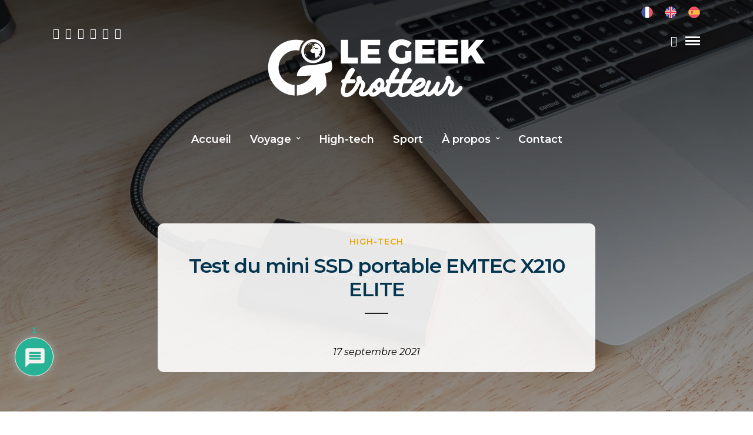

--- FILE ---
content_type: text/html; charset=UTF-8
request_url: https://legeektrotteur.com/test-du-mini-ssd-portable-emtec-x210-elite
body_size: 47562
content:
<!DOCTYPE html><html lang="fr-FR"  data-menu="centeralign"><head><link rel="profile" href="https://gmpg.org/xfn/11" /><link rel="pingback" href="https://legeektrotteur.com/xmlrpc.php" /><meta name='robots' content='index, follow, max-image-preview:large, max-snippet:-1, max-video-preview:-1' /> <script id="cookieyes" type="text/javascript" src="https://cdn-cookieyes.com/client_data/3bb96b6a0823359f4f276bb2/script.js"></script>  <script data-cfasync="false" data-pagespeed-no-defer>var gtm4wp_datalayer_name = "dataLayer";
	var dataLayer = dataLayer || [];</script> <link media="all" href="https://cdn0.legeektrotteur.com/wp-content/cache/autoptimize/css/autoptimize_3bbd515d68da4a8eeaa086a1dcc8be46.css" rel="stylesheet"><title>Test du mini SSD portable EMTEC X210 ELITE - Le Geek Trotteur</title><meta name="description" content="Le X210 Elite de la marque EMTEC est un mini disque dur SSD rapide et silencieux qui pourra être amené partout grâce à son format ultra-compact." /><link rel="canonical" href="https://legeektrotteur.com/test-du-mini-ssd-portable-emtec-x210-elite" /><meta property="og:locale" content="fr_FR" /><meta property="og:type" content="article" /><meta property="og:title" content="Test du mini SSD portable EMTEC X210 ELITE - Le Geek Trotteur" /><meta property="og:description" content="Le X210 Elite de la marque EMTEC est un mini disque dur SSD rapide et silencieux qui pourra être amené partout grâce à son format ultra-compact." /><meta property="og:url" content="https://legeektrotteur.com/test-du-mini-ssd-portable-emtec-x210-elite" /><meta property="og:site_name" content="Le Geek Trotteur" /><meta property="article:publisher" content="https://www.facebook.com/legeektrotteur/" /><meta property="article:author" content="https://www.facebook.com/legeektrotteur/" /><meta property="article:published_time" content="2021-09-17T15:17:28+00:00" /><meta property="article:modified_time" content="2022-05-10T08:45:08+00:00" /><meta property="og:image" content="https://legeektrotteur.com/wp-content/uploads/2021/09/20210916-184042-IMG_9101.jpg" /><meta property="og:image:width" content="2000" /><meta property="og:image:height" content="1500" /><meta property="og:image:type" content="image/jpeg" /><meta name="author" content="Romain - Le Geek Trotteur" /><meta name="twitter:card" content="summary_large_image" /><meta name="twitter:creator" content="@LeGeekTrotteur" /><meta name="twitter:site" content="@LeGeekTrotteur" /><meta name="twitter:label1" content="Écrit par" /><meta name="twitter:data1" content="Romain - Le Geek Trotteur" /><meta name="twitter:label2" content="Durée de lecture estimée" /><meta name="twitter:data2" content="6 minutes" /><link rel="alternate" type="application/rss+xml" title="Le Geek Trotteur &raquo; Flux" href="https://legeektrotteur.com/feed" /><link rel="alternate" type="application/rss+xml" title="Le Geek Trotteur &raquo; Flux des commentaires" href="https://legeektrotteur.com/comments/feed" /><meta charset="UTF-8" /><meta name="viewport" content="width=device-width, initial-scale=1, maximum-scale=1" /><meta name="format-detection" content="telephone=no"><link rel="alternate" type="application/rss+xml" title="Le Geek Trotteur &raquo; Test du mini SSD portable EMTEC X210 ELITE Flux des commentaires" href="https://legeektrotteur.com/test-du-mini-ssd-portable-emtec-x210-elite/feed" /><link rel="alternate" title="oEmbed (JSON)" type="application/json+oembed" href="https://legeektrotteur.com/wp-json/oembed/1.0/embed?url=https%3A%2F%2Flegeektrotteur.com%2Ftest-du-mini-ssd-portable-emtec-x210-elite&#038;lang=fr" /><link rel="alternate" title="oEmbed (XML)" type="text/xml+oembed" href="https://legeektrotteur.com/wp-json/oembed/1.0/embed?url=https%3A%2F%2Flegeektrotteur.com%2Ftest-du-mini-ssd-portable-emtec-x210-elite&#038;format=xml&#038;lang=fr" /><link rel='stylesheet' id='photography-custom-css-css' href='https://legeektrotteur.com/wp-admin/admin-ajax.php?action=photography_custom_css' type='text/css' media='all' /><link rel='preload' as='font'  id='wpzoom-social-icons-font-academicons-woff2-css' href='https://legeektrotteur.com/wp-content/plugins/social-icons-widget-by-wpzoom/assets/font/academicons.woff2'  type='font/woff2' crossorigin /><link rel='preload' as='font'  id='wpzoom-social-icons-font-fontawesome-3-woff2-css' href='https://legeektrotteur.com/wp-content/plugins/social-icons-widget-by-wpzoom/assets/font/fontawesome-webfont.woff2'  type='font/woff2' crossorigin /><link rel='preload' as='font'  id='wpzoom-social-icons-font-fontawesome-5-brands-woff2-css' href='https://legeektrotteur.com/wp-content/plugins/social-icons-widget-by-wpzoom/assets/font/fa-brands-400.woff2'  type='font/woff2' crossorigin /><link rel='preload' as='font'  id='wpzoom-social-icons-font-fontawesome-5-regular-woff2-css' href='https://legeektrotteur.com/wp-content/plugins/social-icons-widget-by-wpzoom/assets/font/fa-regular-400.woff2'  type='font/woff2' crossorigin /><link rel='preload' as='font'  id='wpzoom-social-icons-font-fontawesome-5-solid-woff2-css' href='https://legeektrotteur.com/wp-content/plugins/social-icons-widget-by-wpzoom/assets/font/fa-solid-900.woff2'  type='font/woff2' crossorigin /><link rel='preload' as='font'  id='wpzoom-social-icons-font-genericons-woff-css' href='https://legeektrotteur.com/wp-content/plugins/social-icons-widget-by-wpzoom/assets/font/Genericons.woff'  type='font/woff' crossorigin /><link rel='preload' as='font'  id='wpzoom-social-icons-font-socicon-woff2-css' href='https://legeektrotteur.com/wp-content/plugins/social-icons-widget-by-wpzoom/assets/font/socicon.woff2'  type='font/woff2' crossorigin /> <script type="text/javascript" src="https://cdn0.legeektrotteur.com/wp-includes/js/jquery/jquery.min.js" id="jquery-core-js"></script> <link rel="https://api.w.org/" href="https://legeektrotteur.com/wp-json/" /><link rel="alternate" title="JSON" type="application/json" href="https://legeektrotteur.com/wp-json/wp/v2/posts/11884" /><link rel="EditURI" type="application/rsd+xml" title="RSD" href="https://legeektrotteur.com/xmlrpc.php?rsd" /><meta name="onesignal-plugin" content="wordpress-3.8.0"> <script src="https://cdn.onesignal.com/sdks/web/v16/OneSignalSDK.page.js" defer></script> <script>window.OneSignalDeferred = window.OneSignalDeferred || [];
          OneSignalDeferred.push(async function(OneSignal) {
            await OneSignal.init({
              appId: "b425043d-8cd1-469e-bde2-9735f13354d7",
              serviceWorkerOverrideForTypical: true,
              path: "https://legeektrotteur.com/wp-content/plugins/onesignal-free-web-push-notifications/sdk_files/",
              serviceWorkerParam: { scope: "/wp-content/plugins/onesignal-free-web-push-notifications/sdk_files/push/onesignal/" },
              serviceWorkerPath: "OneSignalSDKWorker.js",
            });
          });

          // Unregister the legacy OneSignal service worker to prevent scope conflicts
          if (navigator.serviceWorker) {
            navigator.serviceWorker.getRegistrations().then((registrations) => {
              // Iterate through all registered service workers
              registrations.forEach((registration) => {
                // Check the script URL to identify the specific service worker
                if (registration.active && registration.active.scriptURL.includes('OneSignalSDKWorker.js.php')) {
                  // Unregister the service worker
                  registration.unregister().then((success) => {
                    if (success) {
                      console.log('OneSignalSW: Successfully unregistered:', registration.active.scriptURL);
                    } else {
                      console.log('OneSignalSW: Failed to unregister:', registration.active.scriptURL);
                    }
                  });
                }
              });
            }).catch((error) => {
              console.error('Error fetching service worker registrations:', error);
            });
        }</script>  <script type="application/ld+json">{"@context":"https:\/\/schema.org\/","@type":"BlogPosting","mainEntityOfPage":{"@type":"WebPage","@id":"https:\/\/legeektrotteur.com\/test-du-mini-ssd-portable-emtec-x210-elite"},"url":"https:\/\/legeektrotteur.com\/test-du-mini-ssd-portable-emtec-x210-elite","headline":"Test du mini SSD portable EMTEC X210 ELITE","datePublished":"2021-09-17T16:17:28+01:00","dateModified":"2022-05-10T09:45:08+01:00","publisher":{"@type":"Organization","@id":"https:\/\/legeektrotteur.com\/#organization","name":"Le Geek Trotteur","logo":{"@type":"ImageObject","url":"https:\/\/www.legeektrotteur.com\/wp-content\/uploads\/2018\/01\/quadri-horizontal.png","width":600,"height":60}},"image":{"@type":"ImageObject","url":"https:\/\/legeektrotteur.com\/wp-content\/uploads\/2021\/09\/20210916-184042-IMG_9101.jpg","width":2000,"height":1500},"articleSection":"High-tech","keywords":"disque dur, emtec, hard drive, mini, produit, review, SSD, test, x200","description":"Emtec propose un SSD très compact et très léger. C'est un disque dur idéal pour être amené en voyage par exemple, d'autant plus qu'il propose de très bonnes performances en écriture et en lecture.","author":{"@type":"Person","name":"Romain - Le Geek Trotteur","url":"https:\/\/legeektrotteur.com\/author\/legeektrotteur","description":"Blogueur voyage et passionné par les objets high-tech","image":{"@type":"ImageObject","url":"https:\/\/secure.gravatar.com\/avatar\/5316cc000905ad9b41475fc5429121b2ed1f95e0b3d841ae61c82800a9341e2e?s=96&d=mm&r=g","height":96,"width":96},"sameAs":["https:\/\/www.legeektrotteur.com","https:\/\/plus.google.com\/b\/105038451710335531088\/105038451710335531088","https:\/\/www.facebook.com\/legeektrotteur\/","https:\/\/twitter.com\/LeGeekTrotteur"]},"video":[],"commentCount":"1","comment":[{"@type":"Comment","dateCreated":"2023-12-25 21:22:51","description":"Merci beaucoup pour cet article!","author":{"@type":"Person","name":"Stepan","url":""}}]}</script> 
 <script data-cfasync="false" data-pagespeed-no-defer type="text/javascript">var dataLayer_content = {"pagePostType":"post","pagePostType2":"single-post","pageCategory":["high-tech"],"pageAttributes":["disque-dur","emtec","hard-drive","mini","produit","review","ssd","test","x200"],"pagePostAuthor":"Romain - Le Geek Trotteur"};
	dataLayer.push( dataLayer_content );</script> <script data-cfasync="false" data-pagespeed-no-defer type="text/javascript">(function(w,d,s,l,i){w[l]=w[l]||[];w[l].push({'gtm.start':
new Date().getTime(),event:'gtm.js'});var f=d.getElementsByTagName(s)[0],
j=d.createElement(s),dl=l!='dataLayer'?'&l='+l:'';j.async=true;j.src=
'//www.googletagmanager.com/gtm.js?id='+i+dl;f.parentNode.insertBefore(j,f);
})(window,document,'script','dataLayer','GTM-NV4PK4M');</script> <link rel="apple-touch-icon" sizes="180x180" href="/wp-content/uploads/fbrfg/apple-touch-icon.png"><link rel="icon" type="image/png" sizes="32x32" href="/wp-content/uploads/fbrfg/favicon-32x32.png"><link rel="icon" type="image/png" sizes="16x16" href="/wp-content/uploads/fbrfg/favicon-16x16.png"><link rel="manifest" href="/wp-content/uploads/fbrfg/site.webmanifest"><link rel="mask-icon" href="/wp-content/uploads/fbrfg/safari-pinned-tab.svg" color="#174a69"><link rel="shortcut icon" href="/wp-content/uploads/fbrfg/favicon.ico"><meta name="msapplication-TileColor" content="#174a69"><meta name="msapplication-config" content="/wp-content/uploads/fbrfg/browserconfig.xml"><meta name="theme-color" content="#ffffff">  <script type="application/ld+json">{
    "@context": "http://schema.org",
    "@type": "BreadcrumbList",
    "itemListElement": [
        {
            "@type": "ListItem",
            "position": 1,
            "item": {
                "@id": "https://legeektrotteur.com",
                "name": "Home"
            }
        },
        {
            "@type": "ListItem",
            "position": 2,
            "item": {
                "@id": "https://legeektrotteur.com/test-du-mini-ssd-portable-emtec-x210-elite",
                "name": "Test du mini SSD portable EMTEC X210 ELITE",
                "image": "https://legeektrotteur.com/wp-content/uploads/2021/09/20210916-184042-IMG_9101.jpg"
            }
        }
    ]
}</script> <link rel='stylesheet' id='photography-child-fonts-css' href='https://fonts.googleapis.com/css?family=Nunito%3A300%2C400%2C600%2C700%2C400italic%7CMontserrat%3A300%2C400%2C600%2C700%2C400italic&#038;subset=latin%2Ccyrillic-ext%2Cgreek-ext%2Ccyrillic&#038;display=swap' type='text/css' media='all' /><link rel='stylesheet' id='wpb-google-fonts-css' href='https://fonts.googleapis.com/css?family=Just+Another+Hand&#038;display=swap' type='text/css' media='all' /></head><body data-rsssl=1 class="wp-singular post-template-default single single-post postid-11884 single-format-standard wp-theme-photography wp-child-theme-photography-child metro-white lightbox-metro-white photography-input-paper"> <input type="hidden" id="pp_menu_layout" name="pp_menu_layout" value="centeralign"/> <input type="hidden" id="pp_enable_right_click" name="pp_enable_right_click" value=""/> <input type="hidden" id="pp_enable_dragging" name="pp_enable_dragging" value="1"/> <input type="hidden" id="pp_image_path" name="pp_image_path" value="https://legeektrotteur.com/wp-content/themes/photography/images/"/> <input type="hidden" id="pp_homepage_url" name="pp_homepage_url" value="https://legeektrotteur.com/"/> <input type="hidden" id="photography_ajax_search" name="photography_ajax_search" value="1"/> <input type="hidden" id="pp_fixed_menu" name="pp_fixed_menu" value="1"/> <input type="hidden" id="pp_topbar" name="pp_topbar" value="1"/> <input type="hidden" id="post_client_column" name="post_client_column" value="4"/> <input type="hidden" id="pp_back" name="pp_back" value="Back"/> <input type="hidden" id="pp_page_title_img_blur" name="pp_page_title_img_blur" value=""/> <input type="hidden" id="tg_portfolio_filterable_link" name="tg_portfolio_filterable_link" value="0"/> <input type="hidden" id="tg_flow_enable_reflection" name="tg_flow_enable_reflection" value="0"/> <input type="hidden" id="tg_lightbox_skin" name="tg_lightbox_skin" value="metro-white"/> <input type="hidden" id="tg_lightbox_thumbnails" name="tg_lightbox_thumbnails" value="horizontal"/> <input type="hidden" id="tg_lightbox_opacity" name="tg_lightbox_opacity" value="0.95"/> <input type="hidden" id="tg_lightbox_enable" name="tg_lightbox_enable" value="1"/> <input type="hidden" id="tg_lightbox_plugin" name="tg_lightbox_plugin" value="modulobox"/> <input type="hidden" id="tg_lightbox_timer" name="tg_lightbox_timer" value="7000"/> <input type="hidden" id="tg_modulobox_thumbnails" name="tg_modulobox_thumbnails" value="thumbnail"/> <input type="hidden" id="tg_fixed_menu_color" name="tg_fixed_menu_color" value="dark"/> <input type="hidden" id="tg_live_builder" name="tg_live_builder" value="0"/> <input type="hidden" id="pp_footer_style" name="pp_footer_style" value="2"/> <a id="close_mobile_menu" href="javascript:;"></a><div class="mobile_menu_wrapper"><form method="get" name="searchform" id="searchform" action="https://legeektrotteur.com//"><div> <input type="text" value="" name="s" id="s" autocomplete="off" placeholder="Rechercher..."/> <button> <i class="fa fa-search"></i> </button></div><div id="autocomplete"></div></form><div class="menu-principal-container"><ul id="mobile_main_menu" class="mobile_main_nav"><li class=' menu-item menu-item-type-post_type menu-item-object-page menu-item-home menu-item-has-link'><a href="https://legeektrotteur.com/" >Accueil</a></li><li class=' menu-item menu-item-type-taxonomy menu-item-object-category menu-item-has-children arrow menu-item-has-link'><a href="https://legeektrotteur.com/voyage" >Voyage</a><a class="menu-item-icon-link" href="https://legeektrotteur.com/voyage" target=""><i class="fas fa-long-arrow-alt-right"></i></a><ul class="sub-menu"><li class=' menu-item menu-item-type-taxonomy menu-item-object-category menu-item-has-children arrow menu-item-has-link'><a href="https://legeektrotteur.com/voyage/amerique-du-nord" >Amérique du Nord</a><a class="menu-item-icon-link" href="https://legeektrotteur.com/voyage/amerique-du-nord" target=""><i class="fas fa-long-arrow-alt-right"></i></a><ul class="sub-menu"><li class=' menu-item menu-item-type-taxonomy menu-item-object-category menu-item-has-link'><a href="https://legeektrotteur.com/voyage/amerique-du-nord/etats-unis" >États-Unis</a></li></ul></li><li class=' menu-item menu-item-type-taxonomy menu-item-object-category menu-item-has-children arrow menu-item-has-link'><a href="https://legeektrotteur.com/voyage/amerique-du-sud" >Amérique du Sud</a><a class="menu-item-icon-link" href="https://legeektrotteur.com/voyage/amerique-du-sud" target=""><i class="fas fa-long-arrow-alt-right"></i></a><ul class="sub-menu"><li class=' menu-item menu-item-type-taxonomy menu-item-object-category menu-item-has-link'><a href="https://legeektrotteur.com/voyage/amerique-du-sud/perou" >Pérou</a></li></ul></li><li class=' menu-item menu-item-type-taxonomy menu-item-object-category menu-item-has-children arrow menu-item-has-link'><a href="https://legeektrotteur.com/voyage/europe" >Europe</a><a class="menu-item-icon-link" href="https://legeektrotteur.com/voyage/europe" target=""><i class="fas fa-long-arrow-alt-right"></i></a><ul class="sub-menu"><li class=' menu-item menu-item-type-taxonomy menu-item-object-category menu-item-has-link'><a href="https://legeektrotteur.com/voyage/europe/espagne" >Espagne</a></li><li class=' menu-item menu-item-type-taxonomy menu-item-object-category menu-item-has-link'><a href="https://legeektrotteur.com/voyage/europe/france" >France</a></li><li class=' menu-item menu-item-type-taxonomy menu-item-object-category menu-item-has-link'><a href="https://legeektrotteur.com/voyage/europe/grece" >Grèce</a></li><li class=' menu-item menu-item-type-taxonomy menu-item-object-category menu-item-has-link'><a href="https://legeektrotteur.com/voyage/europe/italie" >Italie</a></li><li class=' menu-item menu-item-type-taxonomy menu-item-object-category menu-item-has-link'><a href="https://legeektrotteur.com/voyage/europe/pays-bas" >Pays-Bas</a></li><li class=' menu-item menu-item-type-taxonomy menu-item-object-category menu-item-has-link'><a href="https://legeektrotteur.com/voyage/europe/republique-tcheque" >République Tchèque</a></li><li class=' menu-item menu-item-type-taxonomy menu-item-object-category menu-item-has-link'><a href="https://legeektrotteur.com/voyage/europe/suede" >Suède</a></li></ul></li></ul></li><li class=' menu-item menu-item-type-taxonomy menu-item-object-category current-post-ancestor current-menu-parent current-post-parent menu-item-has-link'><a href="https://legeektrotteur.com/high-tech" >High-tech</a></li><li class=' menu-item menu-item-type-taxonomy menu-item-object-category menu-item-has-link'><a href="https://legeektrotteur.com/sport" >Sport</a></li><li class=' menu-item menu-item-type-custom menu-item-object-custom menu-item-has-children arrow menu-item-has-link'><a href="https://www.legeektrotteur.com/qui-suis-je" >À propos</a><a class="menu-item-icon-link" href="https://www.legeektrotteur.com/qui-suis-je" target=""><i class="fas fa-long-arrow-alt-right"></i></a><ul class="sub-menu"><li class=' menu-item menu-item-type-post_type menu-item-object-page menu-item-has-link'><a href="https://legeektrotteur.com/qui-suis-je" >Qui suis-je ?</a></li><li class=' menu-item menu-item-type-post_type menu-item-object-post menu-item-has-link'><a href="https://legeektrotteur.com/nouvelle-identite-visuelle" >L'histoire derrière le logo</a></li><li class=' menu-item menu-item-type-post_type menu-item-object-page menu-item-has-link'><a href="https://legeektrotteur.com/dans-mon-sac" >Dans mon sac…</a></li></ul></li><li class=' menu-item menu-item-type-post_type menu-item-object-page menu-item-has-link'><a href="https://legeektrotteur.com/contact" >Contact</a></li></ul></div><div class="page_content_wrapper"><div class="sidebar_wrapper"><div class="sidebar"><div class="content"><ul class="sidebar_widget"></ul></div></div></div></div></div><div id="wrapper" class="hasbg"><div class="header_style_wrapper"><div class="above_top_bar hasbg"><div class="page_content_wrapper"><div class="top_contact_info"></div><div class="menu-liste-langues-container"><ul id="top_menu" class="top_nav"><li id="menu-item-4240-fr" class="lang-item lang-item-654 lang-item-fr current-lang lang-item-first menu-item menu-item-type-custom menu-item-object-custom menu-item-4240-fr"><a href="https://legeektrotteur.com/test-du-mini-ssd-portable-emtec-x210-elite" hreflang="fr-FR" lang="fr-FR"><img src="/wp-content/polylang/fr_FR.png" alt="Français" /></a></li><li id="menu-item-4240-en" class="lang-item lang-item-1003 lang-item-en no-translation menu-item menu-item-type-custom menu-item-object-custom menu-item-4240-en"><a href="https://legeektrotteur.com/home" hreflang="en-GB" lang="en-GB"><img src="/wp-content/polylang/en_GB.png" alt="English" /></a></li><li id="menu-item-4240-es" class="lang-item lang-item-1054 lang-item-es no-translation menu-item menu-item-type-custom menu-item-object-custom menu-item-4240-es"><a href="https://legeektrotteur.com/inicio" hreflang="es-ES" lang="es-ES"><img src="/wp-content/polylang/es_ES.png" alt="Español" /></a></li></ul></div> <br class="clear"/></div></div><div class="top_bar hasbg"><div id="logo_wrapper"><div class="social_wrapper"><ul><li class="facebook"><a target="_blank" title="Facebook" href="https://www.facebook.com/legeektrotteur/"><i class="fa fa-facebook-official"></i></a></li><li class="twitter"><a target="_blank" title="Twitter" href="//twitter.com/LeGeekTrotteur"><i class="fa fa-twitter"></i></a></li><li class="flickr"><a target="_blank" title="Flickr" href="//flickr.com/people/romaincandau"><i class="fa fa-flickr"></i></a></li><li class="youtube"><a target="_blank" title="Youtube" href="http://www.youtube.com/c/LeGeekTrotteur"><i class="fa fa-youtube"></i></a></li><li class="pinterest"><a target="_blank" title="Pinterest" href="//pinterest.com/legeektrotteur"><i class="fa fa-pinterest"></i></a></li><li class="instagram"><a target="_blank" title="Instagram" href="//instagram.com/legeektrotteur"><i class="fa fa-instagram"></i></a></li></ul></div><div id="logo_right_button"><div class="post_share_wrapper"> <a id="page_share" href="javascript:;"><i class="fa fa-share-alt"></i></a></div> <a href="javascript:;" id="mobile_nav_icon"></a></div><div id="logo_normal" class="logo_container"><div class="logo_align"> <a id="custom_logo" class="logo_wrapper hidden" href="https://legeektrotteur.com/"> <img src="https://legeektrotteur.com/wp-content/uploads/2017/10/quadri-horizontal.png" alt="" width="426" height="142"/> </a></div></div><div id="logo_transparent" class="logo_container"><div class="logo_align"> <a id="custom_logo_transparent" class="logo_wrapper default" href="https://legeektrotteur.com/"> <img src="https://legeektrotteur.com/wp-content/uploads/2017/10/blanc-horizontal.png" alt="" width="426" height="142"/> </a></div></div></div><div id="menu_wrapper"><div id="nav_wrapper"><div class="nav_wrapper_inner"><div id="menu_border_wrapper"><div class="menu-principal-container"><ul id="main_menu" class="nav"><li class=' menu-item menu-item-type-post_type menu-item-object-page menu-item-home menu-item-has-link'><a href="https://legeektrotteur.com/" >Accueil</a></li><li class=' menu-item menu-item-type-taxonomy menu-item-object-category menu-item-has-children arrow menu-item-has-link'><a href="https://legeektrotteur.com/voyage" >Voyage</a><ul class="sub-menu"><li class=' menu-item menu-item-type-taxonomy menu-item-object-category menu-item-has-children arrow menu-item-has-link'><a href="https://legeektrotteur.com/voyage/amerique-du-nord" >Amérique du Nord</a><ul class="sub-menu"><li class=' menu-item menu-item-type-taxonomy menu-item-object-category menu-item-has-link'><a href="https://legeektrotteur.com/voyage/amerique-du-nord/etats-unis" >États-Unis</a></li></ul></li><li class=' menu-item menu-item-type-taxonomy menu-item-object-category menu-item-has-children arrow menu-item-has-link'><a href="https://legeektrotteur.com/voyage/amerique-du-sud" >Amérique du Sud</a><ul class="sub-menu"><li class=' menu-item menu-item-type-taxonomy menu-item-object-category menu-item-has-link'><a href="https://legeektrotteur.com/voyage/amerique-du-sud/perou" >Pérou</a></li></ul></li><li class=' menu-item menu-item-type-taxonomy menu-item-object-category menu-item-has-children arrow menu-item-has-link'><a href="https://legeektrotteur.com/voyage/europe" >Europe</a><ul class="sub-menu"><li class=' menu-item menu-item-type-taxonomy menu-item-object-category menu-item-has-link'><a href="https://legeektrotteur.com/voyage/europe/espagne" >Espagne</a></li><li class=' menu-item menu-item-type-taxonomy menu-item-object-category menu-item-has-link'><a href="https://legeektrotteur.com/voyage/europe/france" >France</a></li><li class=' menu-item menu-item-type-taxonomy menu-item-object-category menu-item-has-link'><a href="https://legeektrotteur.com/voyage/europe/grece" >Grèce</a></li><li class=' menu-item menu-item-type-taxonomy menu-item-object-category menu-item-has-link'><a href="https://legeektrotteur.com/voyage/europe/italie" >Italie</a></li><li class=' menu-item menu-item-type-taxonomy menu-item-object-category menu-item-has-link'><a href="https://legeektrotteur.com/voyage/europe/pays-bas" >Pays-Bas</a></li><li class=' menu-item menu-item-type-taxonomy menu-item-object-category menu-item-has-link'><a href="https://legeektrotteur.com/voyage/europe/republique-tcheque" >République Tchèque</a></li><li class=' menu-item menu-item-type-taxonomy menu-item-object-category menu-item-has-link'><a href="https://legeektrotteur.com/voyage/europe/suede" >Suède</a></li></ul></li></ul></li><li class=' menu-item menu-item-type-taxonomy menu-item-object-category current-post-ancestor current-menu-parent current-post-parent menu-item-has-link'><a href="https://legeektrotteur.com/high-tech" >High-tech</a></li><li class=' menu-item menu-item-type-taxonomy menu-item-object-category menu-item-has-link'><a href="https://legeektrotteur.com/sport" >Sport</a></li><li class=' menu-item menu-item-type-custom menu-item-object-custom menu-item-has-children arrow menu-item-has-link'><a href="https://www.legeektrotteur.com/qui-suis-je" >À propos</a><ul class="sub-menu"><li class=' menu-item menu-item-type-post_type menu-item-object-page menu-item-has-link'><a href="https://legeektrotteur.com/qui-suis-je" >Qui suis-je ?</a></li><li class=' menu-item menu-item-type-post_type menu-item-object-post menu-item-has-link'><a href="https://legeektrotteur.com/nouvelle-identite-visuelle" >L'histoire derrière le logo</a></li><li class=' menu-item menu-item-type-post_type menu-item-object-page menu-item-has-link'><a href="https://legeektrotteur.com/dans-mon-sac" >Dans mon sac…</a></li></ul></li><li class=' menu-item menu-item-type-post_type menu-item-object-page menu-item-has-link'><a href="https://legeektrotteur.com/contact" >Contact</a></li></ul></div></div></div></div></div></div></div><div id="page_caption" class="hasbg parallax withtopbar "><div id="bg_regular" style="background-image:linear-gradient(
 rgba(0, 0, 0, 0.7), 
 rgba(0, 0, 0, 0.2)
 ),url(https://legeektrotteur.com/wp-content/uploads/2021/09/20210916-184042-IMG_9101.jpg);"></div></div><div id="page_content_wrapper" class="hasbg withtopbar "><div class="post_caption"><div class="post_info_cat"> <a href="https://legeektrotteur.com/high-tech">High-tech</a></div><h1>Test du mini SSD portable EMTEC X210 ELITE</h1><hr class="title_break"/> <br class="clear"/><div class="post_detail"> <span class="post_info_date"> 17 septembre 2021 </span></div></div><div class="inner"><div class="inner_wrapper"><div class="sidebar_content full_width"><div id="post-11884" class="post-11884 post type-post status-publish format-standard has-post-thumbnail hentry category-high-tech tag-disque-dur tag-emtec tag-hard-drive tag-mini tag-produit tag-review tag-ssd tag-test tag-x200"><div class="post_wrapper"><div class="post_content_wrapper"><div class="post_header"><div class="pf-content"><div class="printfriendly pf-button pf-button-content pf-alignright"> <a href="#" rel="nofollow" onclick="window.print(); return false;" class="envirabox"><img decoding="async" class="pf-button-img" src="https://cdn.printfriendly.com/buttons/printfriendly-pdf-email-button-notext.png" alt="Print Friendly, PDF & Email" style="width: 110px;height: 30px;"  /></a></div><input class="jpibfi" type="hidden"><p>Après avoir testé, il y a 2 ans, <a href="https://legeektrotteur.com/test-du-mini-ssd-portable-x200-demtec" target="_blank" rel="noopener">le disque dur EMTEC X200</a>, la marque EMTEC m’a envoyé son successeur, le X210 ELITE. La formule est la même, format ultra-compact et rapidité, idéal pour l&rsquo;avoir toujours sur soi en déplacement ! On va voir ensemble ce que donne ce petit nouveau.</p><div id="envira-gallery-wrap-11894" class="envira-default-gallery envira-gallery-wrap envira-lazy-loading-enabled envira-layout-automatic" itemscope itemtype="https://schema.org/ImageGallery"><div class="envira-loader"><div></div><div></div><div></div><div></div></div><div id="envira-gallery-11894" class="envira-gallery-public envira-gallery-0-columns envira-clear envira-gallery-justified-public" data-envira-id="11894" data-gallery-config='{"type":"default","columns":"0","gallery_theme":"base","justified_margins":5,"justified_last_row":"justify","lazy_loading":1,"lazy_loading_delay":500,"gutter":10,"margin":10,"image_size":"photography-gallery-masonry","crop_width":640,"crop_height":480,"crop":0,"crop_position":"c","additional_copy_0":0,"additional_copy_title":0,"additional_copy_caption":0,"additional_copy_title_caption":0,"additional_copy_0_mobile":0,"additional_copy_title_mobile":0,"additional_copy_caption_mobile":0,"additional_copy_title_caption_mobile":0,"gallery_column_title_caption":"0","gallery_column_title_caption_mobile":"0","additional_copy_automatic_0":0,"additional_copy_automatic_title":0,"additional_copy_automatic_caption":0,"additional_copy_automatic_title_caption":0,"additional_copy_automatic_0_mobile":0,"additional_copy_automatic_title_mobile":0,"additional_copy_automatic_caption_mobile":0,"additional_copy_automatic_title_caption_mobile":0,"gallery_automatic_title_caption":"caption","gallery_automatic_title_caption_mobile":"0","justified_row_height":300,"description_position":"0","description":"","random":"0","sort_order":"0","sorting_direction":"ASC","image_sizes_random":[],"isotope":1,"lightbox_enabled":1,"gallery_link_enabled":1,"lightbox_theme":"base_dark","lightbox_image_size":"default","title_display":"float","lightbox_title_caption":"caption","arrows":1,"arrows_position":"inside","toolbar":0,"toolbar_title":0,"toolbar_position":"top","loop":1,"lightbox_open_close_effect":"zoom","effect":"circular","supersize":1,"thumbnails_toggle":0,"thumbnails_hide":0,"image_counter":0,"thumbnails":1,"thumbnails_width":"auto","thumbnails_height":"auto","thumbnails_position":"bottom","thumbnails_custom_size":0,"mobile":0,"mobile_width":540,"mobile_height":405,"mobile_lightbox":1,"mobile_gallery_link_enabled":0,"mobile_arrows":1,"mobile_toolbar":1,"mobile_thumbnails":1,"mobile_touchwipe_close":1,"mobile_thumbnails_width":75,"mobile_thumbnails_height":50,"mobile_justified_row_height":500,"keyboard":true,"standalone_template":"","classes":["envira-default-gallery"],"rtl":0,"slug":"emtec-x210-elite-packaging","download_all":0,"download_all_position":"below","download_all_label":"Download All Images","download":0,"download_custom_name":"","download_position":"top-left","download_image_size":"default","download_force":0,"download_invalid_password_message":false,"download_lightbox":0,"download_lightbox_position":"top-left","download_lightbox_force":0,"fullscreen":1,"open_fullscreen":0,"pagination":0,"pagination_position":"below","pagination_images_per_page":9,"pagination_prev_next":"numbered_previous_next","pagination_prev_text":"&laquo; Previous","pagination_next_text":"Next &raquo;","pagination_scroll":0,"pagination_ajax_load":0,"pagination_button_text":"Load More","pagination_lightbox_display_all_images":0,"mobile_pagination_images_per_page":9,"mobile_pagination_prev_next":"numbered_previous_next","protection":1,"tags":0,"tags_filter":false,"tags_position":"above","tags_all_enabled":1,"tags_all":"All","tags_sorting":"","tags_manual_sorting":false,"tags_display":"","tags_scroll":0,"layout":"automatic","gallery_id":"11894"}' data-gallery-images='[{"status":"active","src":"https:\/\/legeektrotteur.com\/wp-content\/uploads\/2021\/09\/20210803-182915-IMG_7786.jpg","title":"","link":"https:\/\/legeektrotteur.com\/wp-content\/uploads\/2021\/09\/20210803-182915-IMG_7786.jpg","alt":"La bo&icirc;te du X210 Elite d&amp;#039;EMTEC","caption":"La bo&icirc;te du X210 Elite d&#39;EMTEC","thumb":"https:\/\/legeektrotteur.com\/wp-content\/uploads\/2021\/09\/20210803-182915-IMG_7786-75x50_c.jpg","tags":[],"meta":{"aperture":"1.6","credit":null,"camera":"iPhone 12 Pro Max","caption":"","created_timestamp":"1628008155","copyright":null,"focal_length":"5.1","iso":"250","shutter_speed":"0.016666666666667","title":"","orientation":null,"keywords":null,"resized_images":null},"thumbnail":"https:\/\/legeektrotteur.com\/wp-content\/uploads\/2021\/09\/20210803-182915-IMG_7786-150x150.jpg","medium":"https:\/\/legeektrotteur.com\/wp-content\/uploads\/2021\/09\/20210803-182915-IMG_7786-300x225.jpg","medium_large":"https:\/\/legeektrotteur.com\/wp-content\/uploads\/2021\/09\/20210803-182915-IMG_7786.jpg","large":"https:\/\/legeektrotteur.com\/wp-content\/uploads\/2021\/09\/20210803-182915-IMG_7786-1024x768.jpg","wpsimplegallery_admin_thumb":"https:\/\/legeektrotteur.com\/wp-content\/uploads\/2021\/09\/20210803-182915-IMG_7786-109x109.jpg","wpsimplegallery_thumb":"https:\/\/legeektrotteur.com\/wp-content\/uploads\/2021\/09\/20210803-182915-IMG_7786-100x100.jpg","1536x1536":"https:\/\/legeektrotteur.com\/wp-content\/uploads\/2021\/09\/20210803-182915-IMG_7786-1536x1152.jpg","2048x2048":"https:\/\/legeektrotteur.com\/wp-content\/uploads\/2021\/09\/20210803-182915-IMG_7786.jpg","photography-video-grid":"https:\/\/legeektrotteur.com\/wp-content\/uploads\/2021\/09\/20210803-182915-IMG_7786.jpg","photography-album-grid":"https:\/\/legeektrotteur.com\/wp-content\/uploads\/2021\/09\/20210803-182915-IMG_7786.jpg","photography-gallery-list":"https:\/\/legeektrotteur.com\/wp-content\/uploads\/2021\/09\/20210803-182915-IMG_7786.jpg","photography-gallery-grid":"https:\/\/legeektrotteur.com\/wp-content\/uploads\/2021\/09\/20210803-182915-IMG_7786-705x529.jpg","photography-gallery-grid-progressive":"https:\/\/legeektrotteur.com\/wp-content\/uploads\/2021\/09\/20210803-182915-IMG_7786-35x26.jpg","photography-gallery-grid-large":"https:\/\/legeektrotteur.com\/wp-content\/uploads\/2021\/09\/20210803-182915-IMG_7786-987x740.jpg","photography-gallery-grid-large-progressive":"https:\/\/legeektrotteur.com\/wp-content\/uploads\/2021\/09\/20210803-182915-IMG_7786-49x37.jpg","photography-gallery-masonry":"https:\/\/legeektrotteur.com\/wp-content\/uploads\/2021\/09\/20210803-182915-IMG_7786-705x529.jpg","photography-gallery-masonry-progressive":"https:\/\/legeektrotteur.com\/wp-content\/uploads\/2021\/09\/20210803-182915-IMG_7786-35x26.jpg","photography-gallery-striped":"https:\/\/legeektrotteur.com\/wp-content\/uploads\/2021\/09\/20210803-182915-IMG_7786-270x690.jpg","photography-gallery-striped-progressive":"https:\/\/legeektrotteur.com\/wp-content\/uploads\/2021\/09\/20210803-182915-IMG_7786-13x34.jpg","photography-blog":"https:\/\/legeektrotteur.com\/wp-content\/uploads\/2021\/09\/20210803-182915-IMG_7786-960x636.jpg","photography-blog-progressive":"https:\/\/legeektrotteur.com\/wp-content\/uploads\/2021\/09\/20210803-182915-IMG_7786-48x31.jpg","full":"https:\/\/legeektrotteur.com\/wp-content\/uploads\/2021\/09\/20210803-182915-IMG_7786.jpg","index":0,"id":11896,"video":false,"opts":{"caption":"La bo&icirc;te du X210 Elite d&#39;EMTEC","thumb":"https:\/\/legeektrotteur.com\/wp-content\/uploads\/2021\/09\/20210803-182915-IMG_7786-75x50_c.jpg","title":""},"gallery_id":"11894"},{"status":"active","src":"https:\/\/legeektrotteur.com\/wp-content\/uploads\/2021\/09\/20210803-182929-IMG_7788.jpg","title":"","link":"https:\/\/legeektrotteur.com\/wp-content\/uploads\/2021\/09\/20210803-182929-IMG_7788.jpg","alt":"Le verso de la bo&icirc;te du X210 Elite d&amp;#039;EMTEC","caption":"Le verso de la bo&icirc;te du X210 Elite d&#39;EMTEC","thumb":"https:\/\/legeektrotteur.com\/wp-content\/uploads\/2021\/09\/20210803-182929-IMG_7788-75x50_c.jpg","tags":[],"meta":{"aperture":"1.6","credit":null,"camera":"iPhone 12 Pro Max","caption":"","created_timestamp":"1628008169","copyright":null,"focal_length":"5.1","iso":"250","shutter_speed":"0.016666666666667","title":"","orientation":null,"keywords":null,"resized_images":null},"thumbnail":"https:\/\/legeektrotteur.com\/wp-content\/uploads\/2021\/09\/20210803-182929-IMG_7788-150x150.jpg","medium":"https:\/\/legeektrotteur.com\/wp-content\/uploads\/2021\/09\/20210803-182929-IMG_7788-300x225.jpg","medium_large":"https:\/\/legeektrotteur.com\/wp-content\/uploads\/2021\/09\/20210803-182929-IMG_7788.jpg","large":"https:\/\/legeektrotteur.com\/wp-content\/uploads\/2021\/09\/20210803-182929-IMG_7788-1024x768.jpg","wpsimplegallery_admin_thumb":"https:\/\/legeektrotteur.com\/wp-content\/uploads\/2021\/09\/20210803-182929-IMG_7788-109x109.jpg","wpsimplegallery_thumb":"https:\/\/legeektrotteur.com\/wp-content\/uploads\/2021\/09\/20210803-182929-IMG_7788-100x100.jpg","1536x1536":"https:\/\/legeektrotteur.com\/wp-content\/uploads\/2021\/09\/20210803-182929-IMG_7788-1536x1152.jpg","2048x2048":"https:\/\/legeektrotteur.com\/wp-content\/uploads\/2021\/09\/20210803-182929-IMG_7788.jpg","photography-video-grid":"https:\/\/legeektrotteur.com\/wp-content\/uploads\/2021\/09\/20210803-182929-IMG_7788.jpg","photography-album-grid":"https:\/\/legeektrotteur.com\/wp-content\/uploads\/2021\/09\/20210803-182929-IMG_7788.jpg","photography-gallery-list":"https:\/\/legeektrotteur.com\/wp-content\/uploads\/2021\/09\/20210803-182929-IMG_7788.jpg","photography-gallery-grid":"https:\/\/legeektrotteur.com\/wp-content\/uploads\/2021\/09\/20210803-182929-IMG_7788-705x529.jpg","photography-gallery-grid-progressive":"https:\/\/legeektrotteur.com\/wp-content\/uploads\/2021\/09\/20210803-182929-IMG_7788-35x26.jpg","photography-gallery-grid-large":"https:\/\/legeektrotteur.com\/wp-content\/uploads\/2021\/09\/20210803-182929-IMG_7788-987x740.jpg","photography-gallery-grid-large-progressive":"https:\/\/legeektrotteur.com\/wp-content\/uploads\/2021\/09\/20210803-182929-IMG_7788-49x37.jpg","photography-gallery-masonry":"https:\/\/legeektrotteur.com\/wp-content\/uploads\/2021\/09\/20210803-182929-IMG_7788-705x529.jpg","photography-gallery-masonry-progressive":"https:\/\/legeektrotteur.com\/wp-content\/uploads\/2021\/09\/20210803-182929-IMG_7788-35x26.jpg","photography-gallery-striped":"https:\/\/legeektrotteur.com\/wp-content\/uploads\/2021\/09\/20210803-182929-IMG_7788-270x690.jpg","photography-gallery-striped-progressive":"https:\/\/legeektrotteur.com\/wp-content\/uploads\/2021\/09\/20210803-182929-IMG_7788-13x34.jpg","photography-blog":"https:\/\/legeektrotteur.com\/wp-content\/uploads\/2021\/09\/20210803-182929-IMG_7788-960x636.jpg","photography-blog-progressive":"https:\/\/legeektrotteur.com\/wp-content\/uploads\/2021\/09\/20210803-182929-IMG_7788-48x31.jpg","full":"https:\/\/legeektrotteur.com\/wp-content\/uploads\/2021\/09\/20210803-182929-IMG_7788.jpg","index":1,"id":11897,"video":false,"opts":{"caption":"Le verso de la bo&icirc;te du X210 Elite d&#39;EMTEC","thumb":"https:\/\/legeektrotteur.com\/wp-content\/uploads\/2021\/09\/20210803-182929-IMG_7788-75x50_c.jpg","title":""},"gallery_id":"11894"},{"status":"active","src":"https:\/\/legeektrotteur.com\/wp-content\/uploads\/2021\/09\/20210803-183016-IMG_7791.jpg","title":"","link":"https:\/\/legeektrotteur.com\/wp-content\/uploads\/2021\/09\/20210803-183016-IMG_7791.jpg","alt":"Le X210 Elite dans sa housse en silicone et le c&acirc;ble USB-A vers USB-C","caption":"Le X210 Elite dans sa housse en silicone et le c&acirc;ble USB-A vers USB-C","thumb":"https:\/\/legeektrotteur.com\/wp-content\/uploads\/2021\/09\/20210803-183016-IMG_7791-75x50_c.jpg","tags":[],"meta":{"aperture":"1.6","credit":null,"camera":"iPhone 12 Pro Max","caption":"","created_timestamp":"1628008216","copyright":null,"focal_length":"5.1","iso":"320","shutter_speed":"0.016666666666667","title":"","orientation":null,"keywords":null,"resized_images":null},"thumbnail":"https:\/\/legeektrotteur.com\/wp-content\/uploads\/2021\/09\/20210803-183016-IMG_7791-150x150.jpg","medium":"https:\/\/legeektrotteur.com\/wp-content\/uploads\/2021\/09\/20210803-183016-IMG_7791-300x225.jpg","medium_large":"https:\/\/legeektrotteur.com\/wp-content\/uploads\/2021\/09\/20210803-183016-IMG_7791.jpg","large":"https:\/\/legeektrotteur.com\/wp-content\/uploads\/2021\/09\/20210803-183016-IMG_7791-1024x768.jpg","wpsimplegallery_admin_thumb":"https:\/\/legeektrotteur.com\/wp-content\/uploads\/2021\/09\/20210803-183016-IMG_7791-109x109.jpg","wpsimplegallery_thumb":"https:\/\/legeektrotteur.com\/wp-content\/uploads\/2021\/09\/20210803-183016-IMG_7791-100x100.jpg","1536x1536":"https:\/\/legeektrotteur.com\/wp-content\/uploads\/2021\/09\/20210803-183016-IMG_7791-1536x1152.jpg","2048x2048":"https:\/\/legeektrotteur.com\/wp-content\/uploads\/2021\/09\/20210803-183016-IMG_7791.jpg","photography-video-grid":"https:\/\/legeektrotteur.com\/wp-content\/uploads\/2021\/09\/20210803-183016-IMG_7791.jpg","photography-album-grid":"https:\/\/legeektrotteur.com\/wp-content\/uploads\/2021\/09\/20210803-183016-IMG_7791.jpg","photography-gallery-list":"https:\/\/legeektrotteur.com\/wp-content\/uploads\/2021\/09\/20210803-183016-IMG_7791.jpg","photography-gallery-grid":"https:\/\/legeektrotteur.com\/wp-content\/uploads\/2021\/09\/20210803-183016-IMG_7791-705x529.jpg","photography-gallery-grid-progressive":"https:\/\/legeektrotteur.com\/wp-content\/uploads\/2021\/09\/20210803-183016-IMG_7791-35x26.jpg","photography-gallery-grid-large":"https:\/\/legeektrotteur.com\/wp-content\/uploads\/2021\/09\/20210803-183016-IMG_7791-987x740.jpg","photography-gallery-grid-large-progressive":"https:\/\/legeektrotteur.com\/wp-content\/uploads\/2021\/09\/20210803-183016-IMG_7791-49x37.jpg","photography-gallery-masonry":"https:\/\/legeektrotteur.com\/wp-content\/uploads\/2021\/09\/20210803-183016-IMG_7791-705x529.jpg","photography-gallery-masonry-progressive":"https:\/\/legeektrotteur.com\/wp-content\/uploads\/2021\/09\/20210803-183016-IMG_7791-35x26.jpg","photography-gallery-striped":"https:\/\/legeektrotteur.com\/wp-content\/uploads\/2021\/09\/20210803-183016-IMG_7791-270x690.jpg","photography-gallery-striped-progressive":"https:\/\/legeektrotteur.com\/wp-content\/uploads\/2021\/09\/20210803-183016-IMG_7791-13x34.jpg","photography-blog":"https:\/\/legeektrotteur.com\/wp-content\/uploads\/2021\/09\/20210803-183016-IMG_7791-960x636.jpg","photography-blog-progressive":"https:\/\/legeektrotteur.com\/wp-content\/uploads\/2021\/09\/20210803-183016-IMG_7791-48x31.jpg","full":"https:\/\/legeektrotteur.com\/wp-content\/uploads\/2021\/09\/20210803-183016-IMG_7791.jpg","index":2,"id":11898,"video":false,"opts":{"caption":"Le X210 Elite dans sa housse en silicone et le c&acirc;ble USB-A vers USB-C","thumb":"https:\/\/legeektrotteur.com\/wp-content\/uploads\/2021\/09\/20210803-183016-IMG_7791-75x50_c.jpg","title":""},"gallery_id":"11894"}]' data-lightbox-theme='{&quot;arrows&quot;:true,&quot;margins&quot;:[10,0],&quot;gutter&quot;:&quot;100&quot;,&quot;thumbs_position&quot;:&quot;bottom&quot;,&quot;base_template&quot;:&quot;&lt;div id=\&quot;envirabox-11894\&quot; data-envirabox-id=\&quot;11894\&quot; class=\&quot;envirabox-container envirabox-theme-base_dark envirabox-wrap\&quot; role=\&quot;dialog\&quot;&gt;&lt;div class=\&quot;envirabox-bg\&quot;&gt;&lt;\/div&gt;&lt;div class=\&quot;envirabox-outer\&quot;&gt;&lt;div class=\&quot;envirabox-inner\&quot;&gt;&lt;div class=\&quot;envirabox-caption-wrap\&quot;&gt;&lt;div class=\&quot;envirabox-caption\&quot;&gt;&lt;\/div&gt;&lt;\/div&gt;&lt;div class=\&quot;envirabox-toolbar\&quot;&gt;&lt;div class=\&quot;envira-fullscreen-button\&quot;&gt;&lt;a data-envirabox-fullscreen class=\&quot;btnFullscreen\&quot; title=\&quot;Basculer en plein \u00e9cran\&quot; href=\&quot;#\&quot;&gt;&lt;\/a&gt;&lt;\/div&gt;&lt;div class=\&quot;envira-close-button\&quot;&gt;&lt;a data-envirabox-close class=\&quot;envirabox-item envirabox-close envirabox-button--close\&quot; title=\&quot;Close\&quot; href=\&quot;#\&quot;&gt;&lt;\/a&gt;&lt;\/div&gt;&lt;\/div&gt;&lt;div class=\&quot;envirabox-navigation\&quot;&gt;&lt;a data-envirabox-prev title=\&quot;Prev\&quot; class=\&quot;envirabox-arrow envirabox-arrow--left envirabox-nav envirabox-prev\&quot; href=\&quot;#\&quot;&gt;&lt;span&gt;&lt;\/span&gt;&lt;\/a&gt;&lt;a data-envirabox-next title=\&quot;Next\&quot; class=\&quot;envirabox-arrow envirabox-arrow--right envirabox-nav envirabox-next\&quot; href=\&quot;#\&quot;&gt;&lt;span&gt;&lt;\/span&gt;&lt;\/a&gt;&lt;\/div&gt;&lt;div class=\&quot;envirabox-stage\&quot;&gt;&lt;\/div&gt;&lt;\/div&gt;&lt;\/div&gt;&lt;\/div&gt;&quot;,&quot;load_all&quot;:false,&quot;error_template&quot;:&quot;&lt;div class=\&quot;envirabox-error\&quot;&gt;&lt;p&gt;{{ERROR}}&lt;p&gt;&lt;\/div&gt;&quot;,&quot;inner_caption&quot;:false,&quot;caption_position&quot;:false,&quot;arrow_position&quot;:false,&quot;toolbar&quot;:true,&quot;infobar&quot;:false,&quot;show_smallbtn&quot;:false,&quot;idle_time&quot;:false,&quot;click_content&quot;:false,&quot;click_slide&quot;:false,&quot;click_outside&quot;:false,&quot;animation_duration&quot;:false,&quot;transition_duration&quot;:false,&quot;small_btn_template&quot;:&quot;&lt;a data-envirabox-close class=\&quot;envirabox-item envirabox-close envirabox-button--close\&quot; title=\&quot;Close\&quot; href=\&quot;#\&quot;&gt;&lt;\/a&gt;&quot;}' data-parsed-attrs='{"slug":"emtec-x210-elite-packaging","cache":true}'><div id="envira-gallery-item-11896" class="envira-gallery-item envira-gallery-item-1 envira-lazy-load" style="padding-left: 5px; padding-bottom: 10px; padding-right: 5px;"  itemscope itemtype="https://schema.org/ImageObject"><div class="envira-gallery-item-inner"><div class="envira-gallery-position-overlay envira-gallery-top-left"></div><div class="envira-gallery-position-overlay envira-gallery-top-right"></div><div class="envira-gallery-position-overlay envira-gallery-bottom-left"></div><div class="envira-gallery-position-overlay envira-gallery-bottom-right"></div><a class="envira-gallery-11894 envira-gallery-link" href="https://legeektrotteur.com/wp-content/uploads/2021/09/20210803-182915-IMG_7786.jpg" data-caption="La bo&icirc;te du X210 Elite d&#039;EMTEC" data-envira-item-id="11896" data-envira-retina="https://legeektrotteur.com/wp-content/uploads/2021/09/20210803-182915-IMG_7786.jpg" data-thumb="https://legeektrotteur.com/wp-content/uploads/2021/09/20210803-182915-IMG_7786-75x50_c.jpg" data- data-envirabox='11894' itemprop="contentUrl"><img fetchpriority="high" decoding="async" src="https://legeektrotteur.com/wp-content/uploads/2021/09/20210803-182915-IMG_7786-705x529.jpg" alt="La bo&icirc;te du X210 Elite d&amp;#039;EMTEC" class="envira-gallery-image envira-gallery-image-1    envira-lazy" height="480" id="envira-gallery-image-11896" srcset="[data-uri]" tabindex="-1" width="640" data-caption="La bo&icirc;te du X210 Elite d&#039;EMTEC" data-envira-gallery-id="11894" data-envira-index="0" data-envira-item-id="11896" data-envira-src="https://legeektrotteur.com/wp-content/uploads/2021/09/20210803-182915-IMG_7786-705x529.jpg" data-envira-srcset="https://legeektrotteur.com/wp-content/uploads/2021/09/20210803-182915-IMG_7786-705x529.jpg 400w, https://legeektrotteur.com/wp-content/uploads/2021/09/20210803-182915-IMG_7786-705x529.jpg 2x" data- itemprop="thumbnailUrl"  draggable="false" onmousedown="event.preventDefault()"  data-envirabox="11894" data-automatic-caption="La boîte du X210 Elite d&#039;EMTEC" data-envira-height="225" data-envira-width="300" /></a></div></div><div id="envira-gallery-item-11897" class="envira-gallery-item envira-gallery-item-2 envira-lazy-load" style="padding-left: 5px; padding-bottom: 10px; padding-right: 5px;"  itemscope itemtype="https://schema.org/ImageObject"><div class="envira-gallery-item-inner"><div class="envira-gallery-position-overlay envira-gallery-top-left"></div><div class="envira-gallery-position-overlay envira-gallery-top-right"></div><div class="envira-gallery-position-overlay envira-gallery-bottom-left"></div><div class="envira-gallery-position-overlay envira-gallery-bottom-right"></div><a class="envira-gallery-11894 envira-gallery-link" href="https://legeektrotteur.com/wp-content/uploads/2021/09/20210803-182929-IMG_7788.jpg" data-caption="Le verso de la bo&icirc;te du X210 Elite d&#039;EMTEC" data-envira-item-id="11897" data-envira-retina="https://legeektrotteur.com/wp-content/uploads/2021/09/20210803-182929-IMG_7788.jpg" data-thumb="https://legeektrotteur.com/wp-content/uploads/2021/09/20210803-182929-IMG_7788-75x50_c.jpg" data- data-envirabox='11894' itemprop="contentUrl"><img decoding="async" src="https://legeektrotteur.com/wp-content/uploads/2021/09/20210803-182929-IMG_7788-705x529.jpg" alt="Le verso de la bo&icirc;te du X210 Elite d&amp;#039;EMTEC" class="envira-gallery-image envira-gallery-image-2    envira-lazy" height="480" id="envira-gallery-image-11897" srcset="[data-uri]" tabindex="-1" width="640" data-caption="Le verso de la bo&icirc;te du X210 Elite d&#039;EMTEC" data-envira-gallery-id="11894" data-envira-index="1" data-envira-item-id="11897" data-envira-src="https://legeektrotteur.com/wp-content/uploads/2021/09/20210803-182929-IMG_7788-705x529.jpg" data-envira-srcset="https://legeektrotteur.com/wp-content/uploads/2021/09/20210803-182929-IMG_7788-705x529.jpg 400w, https://legeektrotteur.com/wp-content/uploads/2021/09/20210803-182929-IMG_7788-705x529.jpg 2x" data- itemprop="thumbnailUrl"  draggable="false" onmousedown="event.preventDefault()"  data-envirabox="11894" data-automatic-caption="Le verso de la boîte du X210 Elite d&#039;EMTEC" data-envira-height="225" data-envira-width="300" /></a></div></div><div id="envira-gallery-item-11898" class="envira-gallery-item envira-gallery-item-3 envira-lazy-load" style="padding-left: 5px; padding-bottom: 10px; padding-right: 5px;"  itemscope itemtype="https://schema.org/ImageObject"><div class="envira-gallery-item-inner"><div class="envira-gallery-position-overlay envira-gallery-top-left"></div><div class="envira-gallery-position-overlay envira-gallery-top-right"></div><div class="envira-gallery-position-overlay envira-gallery-bottom-left"></div><div class="envira-gallery-position-overlay envira-gallery-bottom-right"></div><a class="envira-gallery-11894 envira-gallery-link" href="https://legeektrotteur.com/wp-content/uploads/2021/09/20210803-183016-IMG_7791.jpg" data-caption="Le X210 Elite dans sa housse en silicone et le c&acirc;ble USB-A vers USB-C" data-envira-item-id="11898" data-envira-retina="https://legeektrotteur.com/wp-content/uploads/2021/09/20210803-183016-IMG_7791.jpg" data-thumb="https://legeektrotteur.com/wp-content/uploads/2021/09/20210803-183016-IMG_7791-75x50_c.jpg" data- data-envirabox='11894' itemprop="contentUrl"><img decoding="async" src="https://legeektrotteur.com/wp-content/uploads/2021/09/20210803-183016-IMG_7791-705x529.jpg" alt="Le X210 Elite dans sa housse en silicone et le c&acirc;ble USB-A vers USB-C" class="envira-gallery-image envira-gallery-image-3    envira-lazy" height="480" id="envira-gallery-image-11898" srcset="[data-uri]" tabindex="-1" width="640" data-caption="Le X210 Elite dans sa housse en silicone et le c&acirc;ble USB-A vers USB-C" data-envira-gallery-id="11894" data-envira-index="2" data-envira-item-id="11898" data-envira-src="https://legeektrotteur.com/wp-content/uploads/2021/09/20210803-183016-IMG_7791-705x529.jpg" data-envira-srcset="https://legeektrotteur.com/wp-content/uploads/2021/09/20210803-183016-IMG_7791-705x529.jpg 400w, https://legeektrotteur.com/wp-content/uploads/2021/09/20210803-183016-IMG_7791-705x529.jpg 2x" data- itemprop="thumbnailUrl"  draggable="false" onmousedown="event.preventDefault()"  data-envirabox="11894" data-automatic-caption="Le X210 Elite dans sa housse en silicone et le câble USB-A vers USB-C" data-envira-height="225" data-envira-width="300" /></a></div></div></div></div><noscript><img src='https://legeektrotteur.com/wp-content/uploads/2021/09/20210803-182915-IMG_7786.jpg' alt='La boîte du X210 Elite d&#039;EMTEC' class='envira_noscript_images ' /><img src='https://legeektrotteur.com/wp-content/uploads/2021/09/20210803-182929-IMG_7788.jpg' alt='Le verso de la boîte du X210 Elite d&#039;EMTEC' class='envira_noscript_images ' /><img src='https://legeektrotteur.com/wp-content/uploads/2021/09/20210803-183016-IMG_7791.jpg' alt='Le X210 Elite dans sa housse en silicone et le câble USB-A vers USB-C' class='envira_noscript_images ' /></noscript><h2>Un format ultra compact et ultra léger</h2><p>Le X210 Elite améliore encore la formule du X200, c&rsquo;est un disque dur au <b>format très compact et très léger</b>. Ses dimensions sont de <b>70x40x11mm</b>, c&rsquo;est extrêmement compact, les photos parlent d&rsquo;elles-mêmes ! C&rsquo;est plus petit qu&rsquo;une carte de crédit en longueur et en largeur !&nbsp;<b>Il tient littéralement dans le creux de la main ! En comparaison, le X200 faisait 90.5x45x10mm, il est donc 2 cm moins long.</b><br>C’est pour moi la taille idéale, ça se perd beaucoup plus difficilement qu&rsquo;une clé USB et ça passe facilement dans toutes mes poches de pantalon ou de short. En plus, le disque dur est hyper léger : seulement 33 g (37g avec la coque de protection en silicone) !</p><p>C’est la version de 1 To qu’Emtec m’a fait parvenir pour ce test.</p><p>Visuellement, le disque dur est plutôt réussi et le ressenti en main fait très qualitatif avec sa surface en aluminium, mais son design est assez quelconque, plus que l<b>a face en nid d’abeille du X200</b>. Il est assez dense et tient bien en main avec ses bords arrondis. La touche de rouge sur la tranche est du plus bel effet. Sur la tranche où se situe la prise USB-C, une LED indique l’accès aux données en lecture ou écriture (LED clignotante) et la mise sous tension (LED fixe). La housse de protection en silicone permet d&rsquo;améliorer la prise en main et offre un peu plus d&rsquo;adhérence.</p><div id="envira-gallery-wrap-11899" class="envira-default-gallery envira-gallery-wrap envira-lazy-loading-enabled envira-layout-automatic" itemscope itemtype="https://schema.org/ImageGallery"><div class="envira-loader"><div></div><div></div><div></div><div></div></div><div id="envira-gallery-11899" class="envira-gallery-public envira-gallery-0-columns envira-clear envira-gallery-justified-public" data-envira-id="11899" data-gallery-config='{"type":"default","columns":"0","gallery_theme":"base","justified_margins":10,"justified_last_row":"justify","lazy_loading":1,"lazy_loading_delay":500,"gutter":10,"margin":10,"image_size":"photography-gallery-masonry","crop_width":640,"crop_height":480,"crop":0,"crop_position":"c","additional_copy_0":0,"additional_copy_title":0,"additional_copy_caption":0,"additional_copy_title_caption":0,"additional_copy_0_mobile":0,"additional_copy_title_mobile":0,"additional_copy_caption_mobile":0,"additional_copy_title_caption_mobile":0,"gallery_column_title_caption":"0","gallery_column_title_caption_mobile":"0","additional_copy_automatic_0":0,"additional_copy_automatic_title":0,"additional_copy_automatic_caption":0,"additional_copy_automatic_title_caption":0,"additional_copy_automatic_0_mobile":0,"additional_copy_automatic_title_mobile":0,"additional_copy_automatic_caption_mobile":0,"additional_copy_automatic_title_caption_mobile":0,"gallery_automatic_title_caption":"caption","gallery_automatic_title_caption_mobile":"0","justified_row_height":320,"description_position":"0","description":"","random":"0","sort_order":"0","sorting_direction":"ASC","image_sizes_random":[],"isotope":1,"lightbox_enabled":1,"gallery_link_enabled":1,"lightbox_theme":"base_dark","lightbox_image_size":"default","title_display":"float","lightbox_title_caption":"caption","arrows":1,"arrows_position":"inside","toolbar":0,"toolbar_title":0,"toolbar_position":"top","loop":1,"lightbox_open_close_effect":"zoom","effect":"circular","supersize":1,"thumbnails_toggle":0,"thumbnails_hide":0,"image_counter":0,"thumbnails":1,"thumbnails_width":"auto","thumbnails_height":"auto","thumbnails_position":"bottom","thumbnails_custom_size":0,"mobile":0,"mobile_width":540,"mobile_height":405,"mobile_lightbox":1,"mobile_gallery_link_enabled":0,"mobile_arrows":1,"mobile_toolbar":1,"mobile_thumbnails":1,"mobile_touchwipe_close":1,"mobile_thumbnails_width":75,"mobile_thumbnails_height":50,"mobile_justified_row_height":500,"keyboard":true,"standalone_template":"","classes":["envira-default-gallery"],"rtl":0,"slug":"emtec-x210-design","download_all":0,"download_all_position":"below","download_all_label":"Download All Images","download":0,"download_custom_name":"","download_position":"top-left","download_image_size":"default","download_force":0,"download_invalid_password_message":false,"download_lightbox":0,"download_lightbox_position":"top-left","download_lightbox_force":0,"fullscreen":1,"open_fullscreen":0,"pagination":0,"pagination_position":"below","pagination_images_per_page":9,"pagination_prev_next":"numbered_previous_next","pagination_prev_text":"&laquo; Previous","pagination_next_text":"Next &raquo;","pagination_scroll":0,"pagination_ajax_load":0,"pagination_button_text":"Load More","pagination_lightbox_display_all_images":0,"mobile_pagination_images_per_page":9,"mobile_pagination_prev_next":"numbered_previous_next","protection":1,"tags":0,"tags_filter":false,"tags_position":"above","tags_all_enabled":1,"tags_all":"All","tags_sorting":"","tags_manual_sorting":false,"tags_display":"","tags_scroll":0,"layout":"automatic","gallery_id":"11899"}' data-gallery-images='[{"status":"active","src":"https:\/\/legeektrotteur.com\/wp-content\/uploads\/2021\/09\/20210803-184013-IMG_7824.jpg","title":"20210803-184013-IMG_7824","link":"https:\/\/legeektrotteur.com\/wp-content\/uploads\/2021\/09\/20210803-184013-IMG_7824.jpg","alt":"","caption":false,"thumb":"https:\/\/legeektrotteur.com\/wp-content\/uploads\/2021\/09\/20210803-184013-IMG_7824-75x50_c.jpg","tags":[],"meta":{"aperture":"1.6","credit":null,"camera":"iPhone 12 Pro Max","caption":"","created_timestamp":"1628008813","copyright":null,"focal_length":"5.1","iso":"400","shutter_speed":"0.016666666666667","title":"","orientation":null,"keywords":null,"resized_images":null},"thumbnail":"https:\/\/legeektrotteur.com\/wp-content\/uploads\/2021\/09\/20210803-184013-IMG_7824-150x150.jpg","medium":"https:\/\/legeektrotteur.com\/wp-content\/uploads\/2021\/09\/20210803-184013-IMG_7824-300x225.jpg","medium_large":"https:\/\/legeektrotteur.com\/wp-content\/uploads\/2021\/09\/20210803-184013-IMG_7824.jpg","large":"https:\/\/legeektrotteur.com\/wp-content\/uploads\/2021\/09\/20210803-184013-IMG_7824-1024x768.jpg","wpsimplegallery_admin_thumb":"https:\/\/legeektrotteur.com\/wp-content\/uploads\/2021\/09\/20210803-184013-IMG_7824-109x109.jpg","wpsimplegallery_thumb":"https:\/\/legeektrotteur.com\/wp-content\/uploads\/2021\/09\/20210803-184013-IMG_7824-100x100.jpg","1536x1536":"https:\/\/legeektrotteur.com\/wp-content\/uploads\/2021\/09\/20210803-184013-IMG_7824-1536x1152.jpg","2048x2048":"https:\/\/legeektrotteur.com\/wp-content\/uploads\/2021\/09\/20210803-184013-IMG_7824.jpg","photography-video-grid":"https:\/\/legeektrotteur.com\/wp-content\/uploads\/2021\/09\/20210803-184013-IMG_7824.jpg","photography-album-grid":"https:\/\/legeektrotteur.com\/wp-content\/uploads\/2021\/09\/20210803-184013-IMG_7824.jpg","photography-gallery-list":"https:\/\/legeektrotteur.com\/wp-content\/uploads\/2021\/09\/20210803-184013-IMG_7824.jpg","photography-gallery-grid":"https:\/\/legeektrotteur.com\/wp-content\/uploads\/2021\/09\/20210803-184013-IMG_7824-705x529.jpg","photography-gallery-grid-progressive":"https:\/\/legeektrotteur.com\/wp-content\/uploads\/2021\/09\/20210803-184013-IMG_7824-35x26.jpg","photography-gallery-grid-large":"https:\/\/legeektrotteur.com\/wp-content\/uploads\/2021\/09\/20210803-184013-IMG_7824-987x740.jpg","photography-gallery-grid-large-progressive":"https:\/\/legeektrotteur.com\/wp-content\/uploads\/2021\/09\/20210803-184013-IMG_7824-49x37.jpg","photography-gallery-masonry":"https:\/\/legeektrotteur.com\/wp-content\/uploads\/2021\/09\/20210803-184013-IMG_7824-705x529.jpg","photography-gallery-masonry-progressive":"https:\/\/legeektrotteur.com\/wp-content\/uploads\/2021\/09\/20210803-184013-IMG_7824-35x26.jpg","photography-gallery-striped":"https:\/\/legeektrotteur.com\/wp-content\/uploads\/2021\/09\/20210803-184013-IMG_7824-270x690.jpg","photography-gallery-striped-progressive":"https:\/\/legeektrotteur.com\/wp-content\/uploads\/2021\/09\/20210803-184013-IMG_7824-13x34.jpg","photography-blog":"https:\/\/legeektrotteur.com\/wp-content\/uploads\/2021\/09\/20210803-184013-IMG_7824-960x636.jpg","photography-blog-progressive":"https:\/\/legeektrotteur.com\/wp-content\/uploads\/2021\/09\/20210803-184013-IMG_7824-48x31.jpg","full":"https:\/\/legeektrotteur.com\/wp-content\/uploads\/2021\/09\/20210803-184013-IMG_7824.jpg","index":0,"id":11906,"video":false,"opts":{"caption":"","thumb":"https:\/\/legeektrotteur.com\/wp-content\/uploads\/2021\/09\/20210803-184013-IMG_7824-75x50_c.jpg","title":"20210803-184013-IMG_7824"},"gallery_id":"11899"},{"status":"active","src":"https:\/\/legeektrotteur.com\/wp-content\/uploads\/2021\/09\/20210803-184135-IMG_7831.jpg","title":"20210803-184135-IMG_7831","link":"https:\/\/legeektrotteur.com\/wp-content\/uploads\/2021\/09\/20210803-184135-IMG_7831.jpg","alt":"","caption":false,"thumb":"https:\/\/legeektrotteur.com\/wp-content\/uploads\/2021\/09\/20210803-184135-IMG_7831-75x50_c.jpg","tags":[],"meta":{"aperture":"1.6","credit":null,"camera":"iPhone 12 Pro Max","caption":"","created_timestamp":"1628008895","copyright":null,"focal_length":"5.1","iso":"400","shutter_speed":"0.016666666666667","title":"","orientation":null,"keywords":null,"resized_images":null},"thumbnail":"https:\/\/legeektrotteur.com\/wp-content\/uploads\/2021\/09\/20210803-184135-IMG_7831-150x150.jpg","medium":"https:\/\/legeektrotteur.com\/wp-content\/uploads\/2021\/09\/20210803-184135-IMG_7831-300x225.jpg","medium_large":"https:\/\/legeektrotteur.com\/wp-content\/uploads\/2021\/09\/20210803-184135-IMG_7831.jpg","large":"https:\/\/legeektrotteur.com\/wp-content\/uploads\/2021\/09\/20210803-184135-IMG_7831-1024x768.jpg","wpsimplegallery_admin_thumb":"https:\/\/legeektrotteur.com\/wp-content\/uploads\/2021\/09\/20210803-184135-IMG_7831-109x109.jpg","wpsimplegallery_thumb":"https:\/\/legeektrotteur.com\/wp-content\/uploads\/2021\/09\/20210803-184135-IMG_7831-100x100.jpg","1536x1536":"https:\/\/legeektrotteur.com\/wp-content\/uploads\/2021\/09\/20210803-184135-IMG_7831-1536x1152.jpg","2048x2048":"https:\/\/legeektrotteur.com\/wp-content\/uploads\/2021\/09\/20210803-184135-IMG_7831.jpg","photography-video-grid":"https:\/\/legeektrotteur.com\/wp-content\/uploads\/2021\/09\/20210803-184135-IMG_7831.jpg","photography-album-grid":"https:\/\/legeektrotteur.com\/wp-content\/uploads\/2021\/09\/20210803-184135-IMG_7831.jpg","photography-gallery-list":"https:\/\/legeektrotteur.com\/wp-content\/uploads\/2021\/09\/20210803-184135-IMG_7831.jpg","photography-gallery-grid":"https:\/\/legeektrotteur.com\/wp-content\/uploads\/2021\/09\/20210803-184135-IMG_7831-705x529.jpg","photography-gallery-grid-progressive":"https:\/\/legeektrotteur.com\/wp-content\/uploads\/2021\/09\/20210803-184135-IMG_7831-35x26.jpg","photography-gallery-grid-large":"https:\/\/legeektrotteur.com\/wp-content\/uploads\/2021\/09\/20210803-184135-IMG_7831-987x740.jpg","photography-gallery-grid-large-progressive":"https:\/\/legeektrotteur.com\/wp-content\/uploads\/2021\/09\/20210803-184135-IMG_7831-49x37.jpg","photography-gallery-masonry":"https:\/\/legeektrotteur.com\/wp-content\/uploads\/2021\/09\/20210803-184135-IMG_7831-705x529.jpg","photography-gallery-masonry-progressive":"https:\/\/legeektrotteur.com\/wp-content\/uploads\/2021\/09\/20210803-184135-IMG_7831-35x26.jpg","photography-gallery-striped":"https:\/\/legeektrotteur.com\/wp-content\/uploads\/2021\/09\/20210803-184135-IMG_7831-270x690.jpg","photography-gallery-striped-progressive":"https:\/\/legeektrotteur.com\/wp-content\/uploads\/2021\/09\/20210803-184135-IMG_7831-13x34.jpg","photography-blog":"https:\/\/legeektrotteur.com\/wp-content\/uploads\/2021\/09\/20210803-184135-IMG_7831-960x636.jpg","photography-blog-progressive":"https:\/\/legeektrotteur.com\/wp-content\/uploads\/2021\/09\/20210803-184135-IMG_7831-48x31.jpg","full":"https:\/\/legeektrotteur.com\/wp-content\/uploads\/2021\/09\/20210803-184135-IMG_7831.jpg","index":1,"id":11907,"video":false,"opts":{"caption":"","thumb":"https:\/\/legeektrotteur.com\/wp-content\/uploads\/2021\/09\/20210803-184135-IMG_7831-75x50_c.jpg","title":"20210803-184135-IMG_7831"},"gallery_id":"11899"},{"status":"active","src":"https:\/\/legeektrotteur.com\/wp-content\/uploads\/2021\/09\/20210803-184808-IMG_7853.jpg","title":"20210803-184808-IMG_7853","link":"https:\/\/legeektrotteur.com\/wp-content\/uploads\/2021\/09\/20210803-184808-IMG_7853.jpg","alt":"","caption":false,"thumb":"https:\/\/legeektrotteur.com\/wp-content\/uploads\/2021\/09\/20210803-184808-IMG_7853-75x50_c.jpg","tags":[],"meta":{"aperture":"1.6","credit":null,"camera":"iPhone 12 Pro Max","caption":"","created_timestamp":"1628009288","copyright":null,"focal_length":"5.1","iso":"500","shutter_speed":"0.016666666666667","title":"","orientation":null,"keywords":null,"resized_images":null},"thumbnail":"https:\/\/legeektrotteur.com\/wp-content\/uploads\/2021\/09\/20210803-184808-IMG_7853-150x150.jpg","medium":"https:\/\/legeektrotteur.com\/wp-content\/uploads\/2021\/09\/20210803-184808-IMG_7853-300x225.jpg","medium_large":"https:\/\/legeektrotteur.com\/wp-content\/uploads\/2021\/09\/20210803-184808-IMG_7853.jpg","large":"https:\/\/legeektrotteur.com\/wp-content\/uploads\/2021\/09\/20210803-184808-IMG_7853-1024x768.jpg","wpsimplegallery_admin_thumb":"https:\/\/legeektrotteur.com\/wp-content\/uploads\/2021\/09\/20210803-184808-IMG_7853-109x109.jpg","wpsimplegallery_thumb":"https:\/\/legeektrotteur.com\/wp-content\/uploads\/2021\/09\/20210803-184808-IMG_7853-100x100.jpg","1536x1536":"https:\/\/legeektrotteur.com\/wp-content\/uploads\/2021\/09\/20210803-184808-IMG_7853-1536x1152.jpg","2048x2048":"https:\/\/legeektrotteur.com\/wp-content\/uploads\/2021\/09\/20210803-184808-IMG_7853.jpg","photography-video-grid":"https:\/\/legeektrotteur.com\/wp-content\/uploads\/2021\/09\/20210803-184808-IMG_7853.jpg","photography-album-grid":"https:\/\/legeektrotteur.com\/wp-content\/uploads\/2021\/09\/20210803-184808-IMG_7853.jpg","photography-gallery-list":"https:\/\/legeektrotteur.com\/wp-content\/uploads\/2021\/09\/20210803-184808-IMG_7853.jpg","photography-gallery-grid":"https:\/\/legeektrotteur.com\/wp-content\/uploads\/2021\/09\/20210803-184808-IMG_7853-705x529.jpg","photography-gallery-grid-progressive":"https:\/\/legeektrotteur.com\/wp-content\/uploads\/2021\/09\/20210803-184808-IMG_7853-35x26.jpg","photography-gallery-grid-large":"https:\/\/legeektrotteur.com\/wp-content\/uploads\/2021\/09\/20210803-184808-IMG_7853-987x740.jpg","photography-gallery-grid-large-progressive":"https:\/\/legeektrotteur.com\/wp-content\/uploads\/2021\/09\/20210803-184808-IMG_7853-49x37.jpg","photography-gallery-masonry":"https:\/\/legeektrotteur.com\/wp-content\/uploads\/2021\/09\/20210803-184808-IMG_7853-705x529.jpg","photography-gallery-masonry-progressive":"https:\/\/legeektrotteur.com\/wp-content\/uploads\/2021\/09\/20210803-184808-IMG_7853-35x26.jpg","photography-gallery-striped":"https:\/\/legeektrotteur.com\/wp-content\/uploads\/2021\/09\/20210803-184808-IMG_7853-270x690.jpg","photography-gallery-striped-progressive":"https:\/\/legeektrotteur.com\/wp-content\/uploads\/2021\/09\/20210803-184808-IMG_7853-13x34.jpg","photography-blog":"https:\/\/legeektrotteur.com\/wp-content\/uploads\/2021\/09\/20210803-184808-IMG_7853-960x636.jpg","photography-blog-progressive":"https:\/\/legeektrotteur.com\/wp-content\/uploads\/2021\/09\/20210803-184808-IMG_7853-48x31.jpg","full":"https:\/\/legeektrotteur.com\/wp-content\/uploads\/2021\/09\/20210803-184808-IMG_7853.jpg","index":2,"id":11909,"video":false,"opts":{"caption":"","thumb":"https:\/\/legeektrotteur.com\/wp-content\/uploads\/2021\/09\/20210803-184808-IMG_7853-75x50_c.jpg","title":"20210803-184808-IMG_7853"},"gallery_id":"11899"},{"status":"active","src":"https:\/\/legeektrotteur.com\/wp-content\/uploads\/2021\/09\/20210803-183515-IMG_7813.jpg","title":"20210803-183515-IMG_7813","link":"https:\/\/legeektrotteur.com\/wp-content\/uploads\/2021\/09\/20210803-183515-IMG_7813.jpg","alt":"","caption":false,"thumb":"https:\/\/legeektrotteur.com\/wp-content\/uploads\/2021\/09\/20210803-183515-IMG_7813-75x50_c.jpg","tags":[],"meta":{"aperture":"1.6","credit":null,"camera":"iPhone 12 Pro Max","caption":"","created_timestamp":"1628008515","copyright":null,"focal_length":"5.1","iso":"400","shutter_speed":"0.016666666666667","title":"","orientation":null,"keywords":null,"resized_images":null},"thumbnail":"https:\/\/legeektrotteur.com\/wp-content\/uploads\/2021\/09\/20210803-183515-IMG_7813-150x150.jpg","medium":"https:\/\/legeektrotteur.com\/wp-content\/uploads\/2021\/09\/20210803-183515-IMG_7813-300x225.jpg","medium_large":"https:\/\/legeektrotteur.com\/wp-content\/uploads\/2021\/09\/20210803-183515-IMG_7813.jpg","large":"https:\/\/legeektrotteur.com\/wp-content\/uploads\/2021\/09\/20210803-183515-IMG_7813-1024x768.jpg","wpsimplegallery_admin_thumb":"https:\/\/legeektrotteur.com\/wp-content\/uploads\/2021\/09\/20210803-183515-IMG_7813-109x109.jpg","wpsimplegallery_thumb":"https:\/\/legeektrotteur.com\/wp-content\/uploads\/2021\/09\/20210803-183515-IMG_7813-100x100.jpg","1536x1536":"https:\/\/legeektrotteur.com\/wp-content\/uploads\/2021\/09\/20210803-183515-IMG_7813-1536x1152.jpg","2048x2048":"https:\/\/legeektrotteur.com\/wp-content\/uploads\/2021\/09\/20210803-183515-IMG_7813.jpg","photography-video-grid":"https:\/\/legeektrotteur.com\/wp-content\/uploads\/2021\/09\/20210803-183515-IMG_7813.jpg","photography-album-grid":"https:\/\/legeektrotteur.com\/wp-content\/uploads\/2021\/09\/20210803-183515-IMG_7813.jpg","photography-gallery-list":"https:\/\/legeektrotteur.com\/wp-content\/uploads\/2021\/09\/20210803-183515-IMG_7813.jpg","photography-gallery-grid":"https:\/\/legeektrotteur.com\/wp-content\/uploads\/2021\/09\/20210803-183515-IMG_7813-705x529.jpg","photography-gallery-grid-progressive":"https:\/\/legeektrotteur.com\/wp-content\/uploads\/2021\/09\/20210803-183515-IMG_7813-35x26.jpg","photography-gallery-grid-large":"https:\/\/legeektrotteur.com\/wp-content\/uploads\/2021\/09\/20210803-183515-IMG_7813-987x740.jpg","photography-gallery-grid-large-progressive":"https:\/\/legeektrotteur.com\/wp-content\/uploads\/2021\/09\/20210803-183515-IMG_7813-49x37.jpg","photography-gallery-masonry":"https:\/\/legeektrotteur.com\/wp-content\/uploads\/2021\/09\/20210803-183515-IMG_7813-705x529.jpg","photography-gallery-masonry-progressive":"https:\/\/legeektrotteur.com\/wp-content\/uploads\/2021\/09\/20210803-183515-IMG_7813-35x26.jpg","photography-gallery-striped":"https:\/\/legeektrotteur.com\/wp-content\/uploads\/2021\/09\/20210803-183515-IMG_7813-270x690.jpg","photography-gallery-striped-progressive":"https:\/\/legeektrotteur.com\/wp-content\/uploads\/2021\/09\/20210803-183515-IMG_7813-13x34.jpg","photography-blog":"https:\/\/legeektrotteur.com\/wp-content\/uploads\/2021\/09\/20210803-183515-IMG_7813-960x636.jpg","photography-blog-progressive":"https:\/\/legeektrotteur.com\/wp-content\/uploads\/2021\/09\/20210803-183515-IMG_7813-48x31.jpg","full":"https:\/\/legeektrotteur.com\/wp-content\/uploads\/2021\/09\/20210803-183515-IMG_7813.jpg","index":3,"id":11903,"video":false,"opts":{"caption":"","thumb":"https:\/\/legeektrotteur.com\/wp-content\/uploads\/2021\/09\/20210803-183515-IMG_7813-75x50_c.jpg","title":"20210803-183515-IMG_7813"},"gallery_id":"11899"},{"status":"active","src":"https:\/\/legeektrotteur.com\/wp-content\/uploads\/2021\/09\/20210803-183131-IMG_7800.jpg","title":"20210803-183131-IMG_7800","link":"https:\/\/legeektrotteur.com\/wp-content\/uploads\/2021\/09\/20210803-183131-IMG_7800.jpg","alt":"","caption":false,"thumb":"https:\/\/legeektrotteur.com\/wp-content\/uploads\/2021\/09\/20210803-183131-IMG_7800-75x50_c.jpg","tags":[],"meta":{"aperture":"1.6","credit":null,"camera":"iPhone 12 Pro Max","caption":"","created_timestamp":"1628008291","copyright":null,"focal_length":"5.1","iso":"320","shutter_speed":"0.016666666666667","title":"","orientation":null,"keywords":null,"resized_images":null},"thumbnail":"https:\/\/legeektrotteur.com\/wp-content\/uploads\/2021\/09\/20210803-183131-IMG_7800-150x150.jpg","medium":"https:\/\/legeektrotteur.com\/wp-content\/uploads\/2021\/09\/20210803-183131-IMG_7800-300x225.jpg","medium_large":"https:\/\/legeektrotteur.com\/wp-content\/uploads\/2021\/09\/20210803-183131-IMG_7800.jpg","large":"https:\/\/legeektrotteur.com\/wp-content\/uploads\/2021\/09\/20210803-183131-IMG_7800-1024x768.jpg","wpsimplegallery_admin_thumb":"https:\/\/legeektrotteur.com\/wp-content\/uploads\/2021\/09\/20210803-183131-IMG_7800-109x109.jpg","wpsimplegallery_thumb":"https:\/\/legeektrotteur.com\/wp-content\/uploads\/2021\/09\/20210803-183131-IMG_7800-100x100.jpg","1536x1536":"https:\/\/legeektrotteur.com\/wp-content\/uploads\/2021\/09\/20210803-183131-IMG_7800-1536x1152.jpg","2048x2048":"https:\/\/legeektrotteur.com\/wp-content\/uploads\/2021\/09\/20210803-183131-IMG_7800.jpg","photography-video-grid":"https:\/\/legeektrotteur.com\/wp-content\/uploads\/2021\/09\/20210803-183131-IMG_7800.jpg","photography-album-grid":"https:\/\/legeektrotteur.com\/wp-content\/uploads\/2021\/09\/20210803-183131-IMG_7800.jpg","photography-gallery-list":"https:\/\/legeektrotteur.com\/wp-content\/uploads\/2021\/09\/20210803-183131-IMG_7800.jpg","photography-gallery-grid":"https:\/\/legeektrotteur.com\/wp-content\/uploads\/2021\/09\/20210803-183131-IMG_7800-705x529.jpg","photography-gallery-grid-progressive":"https:\/\/legeektrotteur.com\/wp-content\/uploads\/2021\/09\/20210803-183131-IMG_7800-35x26.jpg","photography-gallery-grid-large":"https:\/\/legeektrotteur.com\/wp-content\/uploads\/2021\/09\/20210803-183131-IMG_7800-987x740.jpg","photography-gallery-grid-large-progressive":"https:\/\/legeektrotteur.com\/wp-content\/uploads\/2021\/09\/20210803-183131-IMG_7800-49x37.jpg","photography-gallery-masonry":"https:\/\/legeektrotteur.com\/wp-content\/uploads\/2021\/09\/20210803-183131-IMG_7800-705x529.jpg","photography-gallery-masonry-progressive":"https:\/\/legeektrotteur.com\/wp-content\/uploads\/2021\/09\/20210803-183131-IMG_7800-35x26.jpg","photography-gallery-striped":"https:\/\/legeektrotteur.com\/wp-content\/uploads\/2021\/09\/20210803-183131-IMG_7800-270x690.jpg","photography-gallery-striped-progressive":"https:\/\/legeektrotteur.com\/wp-content\/uploads\/2021\/09\/20210803-183131-IMG_7800-13x34.jpg","photography-blog":"https:\/\/legeektrotteur.com\/wp-content\/uploads\/2021\/09\/20210803-183131-IMG_7800-960x636.jpg","photography-blog-progressive":"https:\/\/legeektrotteur.com\/wp-content\/uploads\/2021\/09\/20210803-183131-IMG_7800-48x31.jpg","full":"https:\/\/legeektrotteur.com\/wp-content\/uploads\/2021\/09\/20210803-183131-IMG_7800.jpg","index":4,"id":11901,"video":false,"opts":{"caption":"","thumb":"https:\/\/legeektrotteur.com\/wp-content\/uploads\/2021\/09\/20210803-183131-IMG_7800-75x50_c.jpg","title":"20210803-183131-IMG_7800"},"gallery_id":"11899"},{"status":"active","src":"https:\/\/legeektrotteur.com\/wp-content\/uploads\/2021\/09\/20210803-183158-IMG_7802.jpg","title":"20210803-183158-IMG_7802","link":"https:\/\/legeektrotteur.com\/wp-content\/uploads\/2021\/09\/20210803-183158-IMG_7802.jpg","alt":"","caption":false,"thumb":"https:\/\/legeektrotteur.com\/wp-content\/uploads\/2021\/09\/20210803-183158-IMG_7802-75x50_c.jpg","tags":[],"meta":{"aperture":"1.6","credit":null,"camera":"iPhone 12 Pro Max","caption":"","created_timestamp":"1628008318","copyright":null,"focal_length":"5.1","iso":"320","shutter_speed":"0.016666666666667","title":"","orientation":null,"keywords":null,"resized_images":null},"thumbnail":"https:\/\/legeektrotteur.com\/wp-content\/uploads\/2021\/09\/20210803-183158-IMG_7802-150x150.jpg","medium":"https:\/\/legeektrotteur.com\/wp-content\/uploads\/2021\/09\/20210803-183158-IMG_7802-300x225.jpg","medium_large":"https:\/\/legeektrotteur.com\/wp-content\/uploads\/2021\/09\/20210803-183158-IMG_7802.jpg","large":"https:\/\/legeektrotteur.com\/wp-content\/uploads\/2021\/09\/20210803-183158-IMG_7802-1024x768.jpg","wpsimplegallery_admin_thumb":"https:\/\/legeektrotteur.com\/wp-content\/uploads\/2021\/09\/20210803-183158-IMG_7802-109x109.jpg","wpsimplegallery_thumb":"https:\/\/legeektrotteur.com\/wp-content\/uploads\/2021\/09\/20210803-183158-IMG_7802-100x100.jpg","1536x1536":"https:\/\/legeektrotteur.com\/wp-content\/uploads\/2021\/09\/20210803-183158-IMG_7802-1536x1152.jpg","2048x2048":"https:\/\/legeektrotteur.com\/wp-content\/uploads\/2021\/09\/20210803-183158-IMG_7802.jpg","photography-video-grid":"https:\/\/legeektrotteur.com\/wp-content\/uploads\/2021\/09\/20210803-183158-IMG_7802.jpg","photography-album-grid":"https:\/\/legeektrotteur.com\/wp-content\/uploads\/2021\/09\/20210803-183158-IMG_7802.jpg","photography-gallery-list":"https:\/\/legeektrotteur.com\/wp-content\/uploads\/2021\/09\/20210803-183158-IMG_7802.jpg","photography-gallery-grid":"https:\/\/legeektrotteur.com\/wp-content\/uploads\/2021\/09\/20210803-183158-IMG_7802-705x529.jpg","photography-gallery-grid-progressive":"https:\/\/legeektrotteur.com\/wp-content\/uploads\/2021\/09\/20210803-183158-IMG_7802-35x26.jpg","photography-gallery-grid-large":"https:\/\/legeektrotteur.com\/wp-content\/uploads\/2021\/09\/20210803-183158-IMG_7802-987x740.jpg","photography-gallery-grid-large-progressive":"https:\/\/legeektrotteur.com\/wp-content\/uploads\/2021\/09\/20210803-183158-IMG_7802-49x37.jpg","photography-gallery-masonry":"https:\/\/legeektrotteur.com\/wp-content\/uploads\/2021\/09\/20210803-183158-IMG_7802-705x529.jpg","photography-gallery-masonry-progressive":"https:\/\/legeektrotteur.com\/wp-content\/uploads\/2021\/09\/20210803-183158-IMG_7802-35x26.jpg","photography-gallery-striped":"https:\/\/legeektrotteur.com\/wp-content\/uploads\/2021\/09\/20210803-183158-IMG_7802-270x690.jpg","photography-gallery-striped-progressive":"https:\/\/legeektrotteur.com\/wp-content\/uploads\/2021\/09\/20210803-183158-IMG_7802-13x34.jpg","photography-blog":"https:\/\/legeektrotteur.com\/wp-content\/uploads\/2021\/09\/20210803-183158-IMG_7802-960x636.jpg","photography-blog-progressive":"https:\/\/legeektrotteur.com\/wp-content\/uploads\/2021\/09\/20210803-183158-IMG_7802-48x31.jpg","full":"https:\/\/legeektrotteur.com\/wp-content\/uploads\/2021\/09\/20210803-183158-IMG_7802.jpg","index":5,"id":11902,"video":false,"opts":{"caption":"","thumb":"https:\/\/legeektrotteur.com\/wp-content\/uploads\/2021\/09\/20210803-183158-IMG_7802-75x50_c.jpg","title":"20210803-183158-IMG_7802"},"gallery_id":"11899"},{"status":"active","src":"https:\/\/legeektrotteur.com\/wp-content\/uploads\/2021\/09\/20210803-183722-IMG_7819.jpg","title":"20210803-183722-IMG_7819","link":"https:\/\/legeektrotteur.com\/wp-content\/uploads\/2021\/09\/20210803-183722-IMG_7819.jpg","alt":"","caption":false,"thumb":"https:\/\/legeektrotteur.com\/wp-content\/uploads\/2021\/09\/20210803-183722-IMG_7819-75x50_c.jpg","tags":[],"meta":{"aperture":"1.6","credit":null,"camera":"iPhone 12 Pro Max","caption":"","created_timestamp":"1628008642","copyright":null,"focal_length":"5.1","iso":"400","shutter_speed":"0.016666666666667","title":"","orientation":null,"keywords":null,"resized_images":null},"thumbnail":"https:\/\/legeektrotteur.com\/wp-content\/uploads\/2021\/09\/20210803-183722-IMG_7819-150x150.jpg","medium":"https:\/\/legeektrotteur.com\/wp-content\/uploads\/2021\/09\/20210803-183722-IMG_7819-300x225.jpg","medium_large":"https:\/\/legeektrotteur.com\/wp-content\/uploads\/2021\/09\/20210803-183722-IMG_7819.jpg","large":"https:\/\/legeektrotteur.com\/wp-content\/uploads\/2021\/09\/20210803-183722-IMG_7819-1024x768.jpg","wpsimplegallery_admin_thumb":"https:\/\/legeektrotteur.com\/wp-content\/uploads\/2021\/09\/20210803-183722-IMG_7819-109x109.jpg","wpsimplegallery_thumb":"https:\/\/legeektrotteur.com\/wp-content\/uploads\/2021\/09\/20210803-183722-IMG_7819-100x100.jpg","1536x1536":"https:\/\/legeektrotteur.com\/wp-content\/uploads\/2021\/09\/20210803-183722-IMG_7819-1536x1152.jpg","2048x2048":"https:\/\/legeektrotteur.com\/wp-content\/uploads\/2021\/09\/20210803-183722-IMG_7819.jpg","photography-video-grid":"https:\/\/legeektrotteur.com\/wp-content\/uploads\/2021\/09\/20210803-183722-IMG_7819.jpg","photography-album-grid":"https:\/\/legeektrotteur.com\/wp-content\/uploads\/2021\/09\/20210803-183722-IMG_7819.jpg","photography-gallery-list":"https:\/\/legeektrotteur.com\/wp-content\/uploads\/2021\/09\/20210803-183722-IMG_7819.jpg","photography-gallery-grid":"https:\/\/legeektrotteur.com\/wp-content\/uploads\/2021\/09\/20210803-183722-IMG_7819-705x529.jpg","photography-gallery-grid-progressive":"https:\/\/legeektrotteur.com\/wp-content\/uploads\/2021\/09\/20210803-183722-IMG_7819-35x26.jpg","photography-gallery-grid-large":"https:\/\/legeektrotteur.com\/wp-content\/uploads\/2021\/09\/20210803-183722-IMG_7819-987x740.jpg","photography-gallery-grid-large-progressive":"https:\/\/legeektrotteur.com\/wp-content\/uploads\/2021\/09\/20210803-183722-IMG_7819-49x37.jpg","photography-gallery-masonry":"https:\/\/legeektrotteur.com\/wp-content\/uploads\/2021\/09\/20210803-183722-IMG_7819-705x529.jpg","photography-gallery-masonry-progressive":"https:\/\/legeektrotteur.com\/wp-content\/uploads\/2021\/09\/20210803-183722-IMG_7819-35x26.jpg","photography-gallery-striped":"https:\/\/legeektrotteur.com\/wp-content\/uploads\/2021\/09\/20210803-183722-IMG_7819-270x690.jpg","photography-gallery-striped-progressive":"https:\/\/legeektrotteur.com\/wp-content\/uploads\/2021\/09\/20210803-183722-IMG_7819-13x34.jpg","photography-blog":"https:\/\/legeektrotteur.com\/wp-content\/uploads\/2021\/09\/20210803-183722-IMG_7819-960x636.jpg","photography-blog-progressive":"https:\/\/legeektrotteur.com\/wp-content\/uploads\/2021\/09\/20210803-183722-IMG_7819-48x31.jpg","full":"https:\/\/legeektrotteur.com\/wp-content\/uploads\/2021\/09\/20210803-183722-IMG_7819.jpg","index":6,"id":11904,"video":false,"opts":{"caption":"","thumb":"https:\/\/legeektrotteur.com\/wp-content\/uploads\/2021\/09\/20210803-183722-IMG_7819-75x50_c.jpg","title":"20210803-183722-IMG_7819"},"gallery_id":"11899"},{"status":"active","src":"https:\/\/legeektrotteur.com\/wp-content\/uploads\/2021\/09\/20210803-183955-IMG_7822.jpg","title":"20210803-183955-IMG_7822","link":"https:\/\/legeektrotteur.com\/wp-content\/uploads\/2021\/09\/20210803-183955-IMG_7822.jpg","alt":"","caption":false,"thumb":"https:\/\/legeektrotteur.com\/wp-content\/uploads\/2021\/09\/20210803-183955-IMG_7822-75x50_c.jpg","tags":[],"meta":{"aperture":"1.6","credit":null,"camera":"iPhone 12 Pro Max","caption":"","created_timestamp":"1628008795","copyright":null,"focal_length":"5.1","iso":"400","shutter_speed":"0.016666666666667","title":"","orientation":null,"keywords":null,"resized_images":null},"thumbnail":"https:\/\/legeektrotteur.com\/wp-content\/uploads\/2021\/09\/20210803-183955-IMG_7822-150x150.jpg","medium":"https:\/\/legeektrotteur.com\/wp-content\/uploads\/2021\/09\/20210803-183955-IMG_7822-300x225.jpg","medium_large":"https:\/\/legeektrotteur.com\/wp-content\/uploads\/2021\/09\/20210803-183955-IMG_7822.jpg","large":"https:\/\/legeektrotteur.com\/wp-content\/uploads\/2021\/09\/20210803-183955-IMG_7822-1024x768.jpg","wpsimplegallery_admin_thumb":"https:\/\/legeektrotteur.com\/wp-content\/uploads\/2021\/09\/20210803-183955-IMG_7822-109x109.jpg","wpsimplegallery_thumb":"https:\/\/legeektrotteur.com\/wp-content\/uploads\/2021\/09\/20210803-183955-IMG_7822-100x100.jpg","1536x1536":"https:\/\/legeektrotteur.com\/wp-content\/uploads\/2021\/09\/20210803-183955-IMG_7822-1536x1152.jpg","2048x2048":"https:\/\/legeektrotteur.com\/wp-content\/uploads\/2021\/09\/20210803-183955-IMG_7822.jpg","photography-video-grid":"https:\/\/legeektrotteur.com\/wp-content\/uploads\/2021\/09\/20210803-183955-IMG_7822.jpg","photography-album-grid":"https:\/\/legeektrotteur.com\/wp-content\/uploads\/2021\/09\/20210803-183955-IMG_7822.jpg","photography-gallery-list":"https:\/\/legeektrotteur.com\/wp-content\/uploads\/2021\/09\/20210803-183955-IMG_7822.jpg","photography-gallery-grid":"https:\/\/legeektrotteur.com\/wp-content\/uploads\/2021\/09\/20210803-183955-IMG_7822-705x529.jpg","photography-gallery-grid-progressive":"https:\/\/legeektrotteur.com\/wp-content\/uploads\/2021\/09\/20210803-183955-IMG_7822-35x26.jpg","photography-gallery-grid-large":"https:\/\/legeektrotteur.com\/wp-content\/uploads\/2021\/09\/20210803-183955-IMG_7822-987x740.jpg","photography-gallery-grid-large-progressive":"https:\/\/legeektrotteur.com\/wp-content\/uploads\/2021\/09\/20210803-183955-IMG_7822-49x37.jpg","photography-gallery-masonry":"https:\/\/legeektrotteur.com\/wp-content\/uploads\/2021\/09\/20210803-183955-IMG_7822-705x529.jpg","photography-gallery-masonry-progressive":"https:\/\/legeektrotteur.com\/wp-content\/uploads\/2021\/09\/20210803-183955-IMG_7822-35x26.jpg","photography-gallery-striped":"https:\/\/legeektrotteur.com\/wp-content\/uploads\/2021\/09\/20210803-183955-IMG_7822-270x690.jpg","photography-gallery-striped-progressive":"https:\/\/legeektrotteur.com\/wp-content\/uploads\/2021\/09\/20210803-183955-IMG_7822-13x34.jpg","photography-blog":"https:\/\/legeektrotteur.com\/wp-content\/uploads\/2021\/09\/20210803-183955-IMG_7822-960x636.jpg","photography-blog-progressive":"https:\/\/legeektrotteur.com\/wp-content\/uploads\/2021\/09\/20210803-183955-IMG_7822-48x31.jpg","full":"https:\/\/legeektrotteur.com\/wp-content\/uploads\/2021\/09\/20210803-183955-IMG_7822.jpg","index":7,"id":11905,"video":false,"opts":{"caption":"","thumb":"https:\/\/legeektrotteur.com\/wp-content\/uploads\/2021\/09\/20210803-183955-IMG_7822-75x50_c.jpg","title":"20210803-183955-IMG_7822"},"gallery_id":"11899"},{"status":"active","src":"https:\/\/legeektrotteur.com\/wp-content\/uploads\/2021\/09\/20210803-184202-IMG_7833.jpg","title":"20210803-184202-IMG_7833","link":"https:\/\/legeektrotteur.com\/wp-content\/uploads\/2021\/09\/20210803-184202-IMG_7833.jpg","alt":"","caption":false,"thumb":"https:\/\/legeektrotteur.com\/wp-content\/uploads\/2021\/09\/20210803-184202-IMG_7833-75x50_c.jpg","tags":[],"meta":{"aperture":"1.6","credit":null,"camera":"iPhone 12 Pro Max","caption":"","created_timestamp":"1628008922","copyright":null,"focal_length":"5.1","iso":"400","shutter_speed":"0.016666666666667","title":"","orientation":null,"keywords":null,"resized_images":null},"thumbnail":"https:\/\/legeektrotteur.com\/wp-content\/uploads\/2021\/09\/20210803-184202-IMG_7833-150x150.jpg","medium":"https:\/\/legeektrotteur.com\/wp-content\/uploads\/2021\/09\/20210803-184202-IMG_7833-225x300.jpg","medium_large":"https:\/\/legeektrotteur.com\/wp-content\/uploads\/2021\/09\/20210803-184202-IMG_7833.jpg","large":"https:\/\/legeektrotteur.com\/wp-content\/uploads\/2021\/09\/20210803-184202-IMG_7833-768x1024.jpg","wpsimplegallery_admin_thumb":"https:\/\/legeektrotteur.com\/wp-content\/uploads\/2021\/09\/20210803-184202-IMG_7833-109x109.jpg","wpsimplegallery_thumb":"https:\/\/legeektrotteur.com\/wp-content\/uploads\/2021\/09\/20210803-184202-IMG_7833-100x100.jpg","1536x1536":"https:\/\/legeektrotteur.com\/wp-content\/uploads\/2021\/09\/20210803-184202-IMG_7833-1152x1536.jpg","2048x2048":"https:\/\/legeektrotteur.com\/wp-content\/uploads\/2021\/09\/20210803-184202-IMG_7833.jpg","photography-video-grid":"https:\/\/legeektrotteur.com\/wp-content\/uploads\/2021\/09\/20210803-184202-IMG_7833.jpg","photography-album-grid":"https:\/\/legeektrotteur.com\/wp-content\/uploads\/2021\/09\/20210803-184202-IMG_7833.jpg","photography-gallery-list":"https:\/\/legeektrotteur.com\/wp-content\/uploads\/2021\/09\/20210803-184202-IMG_7833.jpg","photography-gallery-grid":"https:\/\/legeektrotteur.com\/wp-content\/uploads\/2021\/09\/20210803-184202-IMG_7833-705x529.jpg","photography-gallery-grid-progressive":"https:\/\/legeektrotteur.com\/wp-content\/uploads\/2021\/09\/20210803-184202-IMG_7833-35x26.jpg","photography-gallery-grid-large":"https:\/\/legeektrotteur.com\/wp-content\/uploads\/2021\/09\/20210803-184202-IMG_7833-987x740.jpg","photography-gallery-grid-large-progressive":"https:\/\/legeektrotteur.com\/wp-content\/uploads\/2021\/09\/20210803-184202-IMG_7833-49x37.jpg","photography-gallery-masonry":"https:\/\/legeektrotteur.com\/wp-content\/uploads\/2021\/09\/20210803-184202-IMG_7833-705x940.jpg","photography-gallery-masonry-progressive":"https:\/\/legeektrotteur.com\/wp-content\/uploads\/2021\/09\/20210803-184202-IMG_7833-35x47.jpg","photography-gallery-striped":"https:\/\/legeektrotteur.com\/wp-content\/uploads\/2021\/09\/20210803-184202-IMG_7833-270x690.jpg","photography-gallery-striped-progressive":"https:\/\/legeektrotteur.com\/wp-content\/uploads\/2021\/09\/20210803-184202-IMG_7833-13x34.jpg","photography-blog":"https:\/\/legeektrotteur.com\/wp-content\/uploads\/2021\/09\/20210803-184202-IMG_7833-960x636.jpg","photography-blog-progressive":"https:\/\/legeektrotteur.com\/wp-content\/uploads\/2021\/09\/20210803-184202-IMG_7833-48x31.jpg","full":"https:\/\/legeektrotteur.com\/wp-content\/uploads\/2021\/09\/20210803-184202-IMG_7833.jpg","index":8,"id":11908,"video":false,"opts":{"caption":"","thumb":"https:\/\/legeektrotteur.com\/wp-content\/uploads\/2021\/09\/20210803-184202-IMG_7833-75x50_c.jpg","title":"20210803-184202-IMG_7833"},"gallery_id":"11899"}]' data-lightbox-theme='{&quot;arrows&quot;:true,&quot;margins&quot;:[10,0],&quot;gutter&quot;:&quot;100&quot;,&quot;thumbs_position&quot;:&quot;bottom&quot;,&quot;base_template&quot;:&quot;&lt;div id=\&quot;envirabox-11899\&quot; data-envirabox-id=\&quot;11899\&quot; class=\&quot;envirabox-container envirabox-theme-base_dark envirabox-wrap\&quot; role=\&quot;dialog\&quot;&gt;&lt;div class=\&quot;envirabox-bg\&quot;&gt;&lt;\/div&gt;&lt;div class=\&quot;envirabox-outer\&quot;&gt;&lt;div class=\&quot;envirabox-inner\&quot;&gt;&lt;div class=\&quot;envirabox-caption-wrap\&quot;&gt;&lt;div class=\&quot;envirabox-caption\&quot;&gt;&lt;\/div&gt;&lt;\/div&gt;&lt;div class=\&quot;envirabox-toolbar\&quot;&gt;&lt;div class=\&quot;envira-fullscreen-button\&quot;&gt;&lt;a data-envirabox-fullscreen class=\&quot;btnFullscreen\&quot; title=\&quot;Basculer en plein \u00e9cran\&quot; href=\&quot;#\&quot;&gt;&lt;\/a&gt;&lt;\/div&gt;&lt;div class=\&quot;envira-close-button\&quot;&gt;&lt;a data-envirabox-close class=\&quot;envirabox-item envirabox-close envirabox-button--close\&quot; title=\&quot;Close\&quot; href=\&quot;#\&quot;&gt;&lt;\/a&gt;&lt;\/div&gt;&lt;\/div&gt;&lt;div class=\&quot;envirabox-navigation\&quot;&gt;&lt;a data-envirabox-prev title=\&quot;Prev\&quot; class=\&quot;envirabox-arrow envirabox-arrow--left envirabox-nav envirabox-prev\&quot; href=\&quot;#\&quot;&gt;&lt;span&gt;&lt;\/span&gt;&lt;\/a&gt;&lt;a data-envirabox-next title=\&quot;Next\&quot; class=\&quot;envirabox-arrow envirabox-arrow--right envirabox-nav envirabox-next\&quot; href=\&quot;#\&quot;&gt;&lt;span&gt;&lt;\/span&gt;&lt;\/a&gt;&lt;\/div&gt;&lt;div class=\&quot;envirabox-stage\&quot;&gt;&lt;\/div&gt;&lt;\/div&gt;&lt;\/div&gt;&lt;\/div&gt;&quot;,&quot;load_all&quot;:false,&quot;error_template&quot;:&quot;&lt;div class=\&quot;envirabox-error\&quot;&gt;&lt;p&gt;{{ERROR}}&lt;p&gt;&lt;\/div&gt;&quot;,&quot;inner_caption&quot;:false,&quot;caption_position&quot;:false,&quot;arrow_position&quot;:false,&quot;toolbar&quot;:true,&quot;infobar&quot;:false,&quot;show_smallbtn&quot;:false,&quot;idle_time&quot;:false,&quot;click_content&quot;:false,&quot;click_slide&quot;:false,&quot;click_outside&quot;:false,&quot;animation_duration&quot;:false,&quot;transition_duration&quot;:false,&quot;small_btn_template&quot;:&quot;&lt;a data-envirabox-close class=\&quot;envirabox-item envirabox-close envirabox-button--close\&quot; title=\&quot;Close\&quot; href=\&quot;#\&quot;&gt;&lt;\/a&gt;&quot;}' data-parsed-attrs='{"slug":"emtec-x210-design","cache":true}'><div id="envira-gallery-item-11906" class="envira-gallery-item envira-gallery-item-1 envira-lazy-load" style="padding-left: 5px; padding-bottom: 10px; padding-right: 5px;"  itemscope itemtype="https://schema.org/ImageObject"><div class="envira-gallery-item-inner"><div class="envira-gallery-position-overlay envira-gallery-top-left"></div><div class="envira-gallery-position-overlay envira-gallery-top-right"></div><div class="envira-gallery-position-overlay envira-gallery-bottom-left"></div><div class="envira-gallery-position-overlay envira-gallery-bottom-right"></div><a class="envira-gallery-11899 envira-gallery-link" href="https://legeektrotteur.com/wp-content/uploads/2021/09/20210803-184013-IMG_7824.jpg" data-caption="" data-envira-item-id="11906" data-envira-retina="https://legeektrotteur.com/wp-content/uploads/2021/09/20210803-184013-IMG_7824.jpg" data-thumb="https://legeektrotteur.com/wp-content/uploads/2021/09/20210803-184013-IMG_7824-75x50_c.jpg" data- data-envirabox='11899' itemprop="contentUrl"><img loading="lazy" decoding="async" src="https://legeektrotteur.com/wp-content/uploads/2021/09/20210803-184013-IMG_7824-705x529.jpg" alt="" class="envira-gallery-image envira-gallery-image-1    envira-lazy" height="480" id="envira-gallery-image-11906" srcset="[data-uri]" tabindex="-1" width="640" data-caption="" data-envira-gallery-id="11899" data-envira-index="0" data-envira-item-id="11906" data-envira-src="https://legeektrotteur.com/wp-content/uploads/2021/09/20210803-184013-IMG_7824-705x529.jpg" data-envira-srcset="https://legeektrotteur.com/wp-content/uploads/2021/09/20210803-184013-IMG_7824-705x529.jpg 400w, https://legeektrotteur.com/wp-content/uploads/2021/09/20210803-184013-IMG_7824-705x529.jpg 2x" data- itemprop="thumbnailUrl"  draggable="false" onmousedown="event.preventDefault()"  data-envirabox="11899" data-automatic-caption="" data-envira-height="225" data-envira-width="300" /></a></div></div><div id="envira-gallery-item-11907" class="envira-gallery-item envira-gallery-item-2 envira-lazy-load" style="padding-left: 5px; padding-bottom: 10px; padding-right: 5px;"  itemscope itemtype="https://schema.org/ImageObject"><div class="envira-gallery-item-inner"><div class="envira-gallery-position-overlay envira-gallery-top-left"></div><div class="envira-gallery-position-overlay envira-gallery-top-right"></div><div class="envira-gallery-position-overlay envira-gallery-bottom-left"></div><div class="envira-gallery-position-overlay envira-gallery-bottom-right"></div><a class="envira-gallery-11899 envira-gallery-link" href="https://legeektrotteur.com/wp-content/uploads/2021/09/20210803-184135-IMG_7831.jpg" data-caption="" data-envira-item-id="11907" data-envira-retina="https://legeektrotteur.com/wp-content/uploads/2021/09/20210803-184135-IMG_7831.jpg" data-thumb="https://legeektrotteur.com/wp-content/uploads/2021/09/20210803-184135-IMG_7831-75x50_c.jpg" data- data-envirabox='11899' itemprop="contentUrl"><img loading="lazy" decoding="async" src="https://legeektrotteur.com/wp-content/uploads/2021/09/20210803-184135-IMG_7831-705x529.jpg" alt="" class="envira-gallery-image envira-gallery-image-2    envira-lazy" height="480" id="envira-gallery-image-11907" srcset="[data-uri]" tabindex="-1" width="640" data-caption="" data-envira-gallery-id="11899" data-envira-index="1" data-envira-item-id="11907" data-envira-src="https://legeektrotteur.com/wp-content/uploads/2021/09/20210803-184135-IMG_7831-705x529.jpg" data-envira-srcset="https://legeektrotteur.com/wp-content/uploads/2021/09/20210803-184135-IMG_7831-705x529.jpg 400w, https://legeektrotteur.com/wp-content/uploads/2021/09/20210803-184135-IMG_7831-705x529.jpg 2x" data- itemprop="thumbnailUrl"  draggable="false" onmousedown="event.preventDefault()"  data-envirabox="11899" data-automatic-caption="" data-envira-height="225" data-envira-width="300" /></a></div></div><div id="envira-gallery-item-11909" class="envira-gallery-item envira-gallery-item-3 envira-lazy-load" style="padding-left: 5px; padding-bottom: 10px; padding-right: 5px;"  itemscope itemtype="https://schema.org/ImageObject"><div class="envira-gallery-item-inner"><div class="envira-gallery-position-overlay envira-gallery-top-left"></div><div class="envira-gallery-position-overlay envira-gallery-top-right"></div><div class="envira-gallery-position-overlay envira-gallery-bottom-left"></div><div class="envira-gallery-position-overlay envira-gallery-bottom-right"></div><a class="envira-gallery-11899 envira-gallery-link" href="https://legeektrotteur.com/wp-content/uploads/2021/09/20210803-184808-IMG_7853.jpg" data-caption="" data-envira-item-id="11909" data-envira-retina="https://legeektrotteur.com/wp-content/uploads/2021/09/20210803-184808-IMG_7853.jpg" data-thumb="https://legeektrotteur.com/wp-content/uploads/2021/09/20210803-184808-IMG_7853-75x50_c.jpg" data- data-envirabox='11899' itemprop="contentUrl"><img loading="lazy" decoding="async" src="https://legeektrotteur.com/wp-content/uploads/2021/09/20210803-184808-IMG_7853-705x529.jpg" alt="" class="envira-gallery-image envira-gallery-image-3    envira-lazy" height="480" id="envira-gallery-image-11909" srcset="[data-uri]" tabindex="-1" width="640" data-caption="" data-envira-gallery-id="11899" data-envira-index="2" data-envira-item-id="11909" data-envira-src="https://legeektrotteur.com/wp-content/uploads/2021/09/20210803-184808-IMG_7853-705x529.jpg" data-envira-srcset="https://legeektrotteur.com/wp-content/uploads/2021/09/20210803-184808-IMG_7853-705x529.jpg 400w, https://legeektrotteur.com/wp-content/uploads/2021/09/20210803-184808-IMG_7853-705x529.jpg 2x" data- itemprop="thumbnailUrl"  draggable="false" onmousedown="event.preventDefault()"  data-envirabox="11899" data-automatic-caption="" data-envira-height="225" data-envira-width="300" /></a></div></div><div id="envira-gallery-item-11903" class="envira-gallery-item envira-gallery-item-4 envira-lazy-load" style="padding-left: 5px; padding-bottom: 10px; padding-right: 5px;"  itemscope itemtype="https://schema.org/ImageObject"><div class="envira-gallery-item-inner"><div class="envira-gallery-position-overlay envira-gallery-top-left"></div><div class="envira-gallery-position-overlay envira-gallery-top-right"></div><div class="envira-gallery-position-overlay envira-gallery-bottom-left"></div><div class="envira-gallery-position-overlay envira-gallery-bottom-right"></div><a class="envira-gallery-11899 envira-gallery-link" href="https://legeektrotteur.com/wp-content/uploads/2021/09/20210803-183515-IMG_7813.jpg" data-caption="" data-envira-item-id="11903" data-envira-retina="https://legeektrotteur.com/wp-content/uploads/2021/09/20210803-183515-IMG_7813.jpg" data-thumb="https://legeektrotteur.com/wp-content/uploads/2021/09/20210803-183515-IMG_7813-75x50_c.jpg" data- data-envirabox='11899' itemprop="contentUrl"><img loading="lazy" decoding="async" src="https://legeektrotteur.com/wp-content/uploads/2021/09/20210803-183515-IMG_7813-705x529.jpg" alt="" class="envira-gallery-image envira-gallery-image-4    envira-lazy" height="480" id="envira-gallery-image-11903" srcset="[data-uri]" tabindex="-1" width="640" data-caption="" data-envira-gallery-id="11899" data-envira-index="3" data-envira-item-id="11903" data-envira-src="https://legeektrotteur.com/wp-content/uploads/2021/09/20210803-183515-IMG_7813-705x529.jpg" data-envira-srcset="https://legeektrotteur.com/wp-content/uploads/2021/09/20210803-183515-IMG_7813-705x529.jpg 400w, https://legeektrotteur.com/wp-content/uploads/2021/09/20210803-183515-IMG_7813-705x529.jpg 2x" data- itemprop="thumbnailUrl"  draggable="false" onmousedown="event.preventDefault()"  data-envirabox="11899" data-automatic-caption="" data-envira-height="225" data-envira-width="300" /></a></div></div><div id="envira-gallery-item-11901" class="envira-gallery-item envira-gallery-item-5 envira-lazy-load" style="padding-left: 5px; padding-bottom: 10px; padding-right: 5px;"  itemscope itemtype="https://schema.org/ImageObject"><div class="envira-gallery-item-inner"><div class="envira-gallery-position-overlay envira-gallery-top-left"></div><div class="envira-gallery-position-overlay envira-gallery-top-right"></div><div class="envira-gallery-position-overlay envira-gallery-bottom-left"></div><div class="envira-gallery-position-overlay envira-gallery-bottom-right"></div><a class="envira-gallery-11899 envira-gallery-link" href="https://legeektrotteur.com/wp-content/uploads/2021/09/20210803-183131-IMG_7800.jpg" data-caption="" data-envira-item-id="11901" data-envira-retina="https://legeektrotteur.com/wp-content/uploads/2021/09/20210803-183131-IMG_7800.jpg" data-thumb="https://legeektrotteur.com/wp-content/uploads/2021/09/20210803-183131-IMG_7800-75x50_c.jpg" data- data-envirabox='11899' itemprop="contentUrl"><img loading="lazy" decoding="async" src="https://legeektrotteur.com/wp-content/uploads/2021/09/20210803-183131-IMG_7800-705x529.jpg" alt="" class="envira-gallery-image envira-gallery-image-5    envira-lazy" height="480" id="envira-gallery-image-11901" srcset="[data-uri]" tabindex="-1" width="640" data-caption="" data-envira-gallery-id="11899" data-envira-index="4" data-envira-item-id="11901" data-envira-src="https://legeektrotteur.com/wp-content/uploads/2021/09/20210803-183131-IMG_7800-705x529.jpg" data-envira-srcset="https://legeektrotteur.com/wp-content/uploads/2021/09/20210803-183131-IMG_7800-705x529.jpg 400w, https://legeektrotteur.com/wp-content/uploads/2021/09/20210803-183131-IMG_7800-705x529.jpg 2x" data- itemprop="thumbnailUrl"  draggable="false" onmousedown="event.preventDefault()"  data-envirabox="11899" data-automatic-caption="" data-envira-height="225" data-envira-width="300" /></a></div></div><div id="envira-gallery-item-11902" class="envira-gallery-item envira-gallery-item-6 envira-lazy-load" style="padding-left: 5px; padding-bottom: 10px; padding-right: 5px;"  itemscope itemtype="https://schema.org/ImageObject"><div class="envira-gallery-item-inner"><div class="envira-gallery-position-overlay envira-gallery-top-left"></div><div class="envira-gallery-position-overlay envira-gallery-top-right"></div><div class="envira-gallery-position-overlay envira-gallery-bottom-left"></div><div class="envira-gallery-position-overlay envira-gallery-bottom-right"></div><a class="envira-gallery-11899 envira-gallery-link" href="https://legeektrotteur.com/wp-content/uploads/2021/09/20210803-183158-IMG_7802.jpg" data-caption="" data-envira-item-id="11902" data-envira-retina="https://legeektrotteur.com/wp-content/uploads/2021/09/20210803-183158-IMG_7802.jpg" data-thumb="https://legeektrotteur.com/wp-content/uploads/2021/09/20210803-183158-IMG_7802-75x50_c.jpg" data- data-envirabox='11899' itemprop="contentUrl"><img loading="lazy" decoding="async" src="https://legeektrotteur.com/wp-content/uploads/2021/09/20210803-183158-IMG_7802-705x529.jpg" alt="" class="envira-gallery-image envira-gallery-image-6    envira-lazy" height="480" id="envira-gallery-image-11902" srcset="[data-uri]" tabindex="-1" width="640" data-caption="" data-envira-gallery-id="11899" data-envira-index="5" data-envira-item-id="11902" data-envira-src="https://legeektrotteur.com/wp-content/uploads/2021/09/20210803-183158-IMG_7802-705x529.jpg" data-envira-srcset="https://legeektrotteur.com/wp-content/uploads/2021/09/20210803-183158-IMG_7802-705x529.jpg 400w, https://legeektrotteur.com/wp-content/uploads/2021/09/20210803-183158-IMG_7802-705x529.jpg 2x" data- itemprop="thumbnailUrl"  draggable="false" onmousedown="event.preventDefault()"  data-envirabox="11899" data-automatic-caption="" data-envira-height="225" data-envira-width="300" /></a></div></div><div id="envira-gallery-item-11904" class="envira-gallery-item envira-gallery-item-7 envira-lazy-load" style="padding-left: 5px; padding-bottom: 10px; padding-right: 5px;"  itemscope itemtype="https://schema.org/ImageObject"><div class="envira-gallery-item-inner"><div class="envira-gallery-position-overlay envira-gallery-top-left"></div><div class="envira-gallery-position-overlay envira-gallery-top-right"></div><div class="envira-gallery-position-overlay envira-gallery-bottom-left"></div><div class="envira-gallery-position-overlay envira-gallery-bottom-right"></div><a class="envira-gallery-11899 envira-gallery-link" href="https://legeektrotteur.com/wp-content/uploads/2021/09/20210803-183722-IMG_7819.jpg" data-caption="" data-envira-item-id="11904" data-envira-retina="https://legeektrotteur.com/wp-content/uploads/2021/09/20210803-183722-IMG_7819.jpg" data-thumb="https://legeektrotteur.com/wp-content/uploads/2021/09/20210803-183722-IMG_7819-75x50_c.jpg" data- data-envirabox='11899' itemprop="contentUrl"><img loading="lazy" decoding="async" src="https://legeektrotteur.com/wp-content/uploads/2021/09/20210803-183722-IMG_7819-705x529.jpg" alt="" class="envira-gallery-image envira-gallery-image-7    envira-lazy" height="480" id="envira-gallery-image-11904" srcset="[data-uri]" tabindex="-1" width="640" data-caption="" data-envira-gallery-id="11899" data-envira-index="6" data-envira-item-id="11904" data-envira-src="https://legeektrotteur.com/wp-content/uploads/2021/09/20210803-183722-IMG_7819-705x529.jpg" data-envira-srcset="https://legeektrotteur.com/wp-content/uploads/2021/09/20210803-183722-IMG_7819-705x529.jpg 400w, https://legeektrotteur.com/wp-content/uploads/2021/09/20210803-183722-IMG_7819-705x529.jpg 2x" data- itemprop="thumbnailUrl"  draggable="false" onmousedown="event.preventDefault()"  data-envirabox="11899" data-automatic-caption="" data-envira-height="225" data-envira-width="300" /></a></div></div><div id="envira-gallery-item-11905" class="envira-gallery-item envira-gallery-item-8 envira-lazy-load" style="padding-left: 5px; padding-bottom: 10px; padding-right: 5px;"  itemscope itemtype="https://schema.org/ImageObject"><div class="envira-gallery-item-inner"><div class="envira-gallery-position-overlay envira-gallery-top-left"></div><div class="envira-gallery-position-overlay envira-gallery-top-right"></div><div class="envira-gallery-position-overlay envira-gallery-bottom-left"></div><div class="envira-gallery-position-overlay envira-gallery-bottom-right"></div><a class="envira-gallery-11899 envira-gallery-link" href="https://legeektrotteur.com/wp-content/uploads/2021/09/20210803-183955-IMG_7822.jpg" data-caption="" data-envira-item-id="11905" data-envira-retina="https://legeektrotteur.com/wp-content/uploads/2021/09/20210803-183955-IMG_7822.jpg" data-thumb="https://legeektrotteur.com/wp-content/uploads/2021/09/20210803-183955-IMG_7822-75x50_c.jpg" data- data-envirabox='11899' itemprop="contentUrl"><img loading="lazy" decoding="async" src="https://legeektrotteur.com/wp-content/uploads/2021/09/20210803-183955-IMG_7822-705x529.jpg" alt="" class="envira-gallery-image envira-gallery-image-8    envira-lazy" height="480" id="envira-gallery-image-11905" srcset="[data-uri]" tabindex="-1" width="640" data-caption="" data-envira-gallery-id="11899" data-envira-index="7" data-envira-item-id="11905" data-envira-src="https://legeektrotteur.com/wp-content/uploads/2021/09/20210803-183955-IMG_7822-705x529.jpg" data-envira-srcset="https://legeektrotteur.com/wp-content/uploads/2021/09/20210803-183955-IMG_7822-705x529.jpg 400w, https://legeektrotteur.com/wp-content/uploads/2021/09/20210803-183955-IMG_7822-705x529.jpg 2x" data- itemprop="thumbnailUrl"  draggable="false" onmousedown="event.preventDefault()"  data-envirabox="11899" data-automatic-caption="" data-envira-height="225" data-envira-width="300" /></a></div></div><div id="envira-gallery-item-11908" class="envira-gallery-item envira-gallery-item-9 envira-lazy-load" style="padding-left: 5px; padding-bottom: 10px; padding-right: 5px;"  itemscope itemtype="https://schema.org/ImageObject"><div class="envira-gallery-item-inner"><div class="envira-gallery-position-overlay envira-gallery-top-left"></div><div class="envira-gallery-position-overlay envira-gallery-top-right"></div><div class="envira-gallery-position-overlay envira-gallery-bottom-left"></div><div class="envira-gallery-position-overlay envira-gallery-bottom-right"></div><a class="envira-gallery-11899 envira-gallery-link" href="https://legeektrotteur.com/wp-content/uploads/2021/09/20210803-184202-IMG_7833.jpg" data-caption="" data-envira-item-id="11908" data-envira-retina="https://legeektrotteur.com/wp-content/uploads/2021/09/20210803-184202-IMG_7833.jpg" data-thumb="https://legeektrotteur.com/wp-content/uploads/2021/09/20210803-184202-IMG_7833-75x50_c.jpg" data- data-envirabox='11899' itemprop="contentUrl"><img loading="lazy" decoding="async" src="https://legeektrotteur.com/wp-content/uploads/2021/09/20210803-184202-IMG_7833-705x940.jpg" alt="" class="envira-gallery-image envira-gallery-image-9    envira-lazy" height="480" id="envira-gallery-image-11908" srcset="[data-uri]" tabindex="-1" width="640" data-caption="" data-envira-gallery-id="11899" data-envira-index="8" data-envira-item-id="11908" data-envira-src="https://legeektrotteur.com/wp-content/uploads/2021/09/20210803-184202-IMG_7833-705x940.jpg" data-envira-srcset="https://legeektrotteur.com/wp-content/uploads/2021/09/20210803-184202-IMG_7833-705x940.jpg 400w, https://legeektrotteur.com/wp-content/uploads/2021/09/20210803-184202-IMG_7833-705x940.jpg 2x" data- itemprop="thumbnailUrl"  draggable="false" onmousedown="event.preventDefault()"  data-envirabox="11899" data-automatic-caption="" data-envira-height="300" data-envira-width="225" /></a></div></div></div></div><noscript><img src='https://legeektrotteur.com/wp-content/uploads/2021/09/20210803-184013-IMG_7824.jpg' alt='' class='envira_noscript_images ' /><img src='https://legeektrotteur.com/wp-content/uploads/2021/09/20210803-184135-IMG_7831.jpg' alt='' class='envira_noscript_images ' /><img src='https://legeektrotteur.com/wp-content/uploads/2021/09/20210803-184808-IMG_7853.jpg' alt='' class='envira_noscript_images ' /><img src='https://legeektrotteur.com/wp-content/uploads/2021/09/20210803-183515-IMG_7813.jpg' alt='' class='envira_noscript_images ' /><img src='https://legeektrotteur.com/wp-content/uploads/2021/09/20210803-183131-IMG_7800.jpg' alt='' class='envira_noscript_images ' /><img src='https://legeektrotteur.com/wp-content/uploads/2021/09/20210803-183158-IMG_7802.jpg' alt='' class='envira_noscript_images ' /><img src='https://legeektrotteur.com/wp-content/uploads/2021/09/20210803-183722-IMG_7819.jpg' alt='' class='envira_noscript_images ' /><img src='https://legeektrotteur.com/wp-content/uploads/2021/09/20210803-183955-IMG_7822.jpg' alt='' class='envira_noscript_images ' /><img src='https://legeektrotteur.com/wp-content/uploads/2021/09/20210803-184202-IMG_7833.jpg' alt='' class='envira_noscript_images ' /></noscript><h2>Une interface USB-C 3.2 Gen 2 très rapide</h2><p>Le disque dur est doté d&rsquo;une prise USB-C. Il est livré avec un câble USB-A vers USB-C et une coque de protection en silicone (à partir du modèle 512GB). Personnellement, j&rsquo;aurais préféré avoir un câble USB-C tout court pour pouvoir le brancher directement à mon MacBook Pro mais pour le plus grand nombre, le choix de fournir ce câble USB-A vers USB-C est judicieux. Peut-être pour la prochaine génération !</p><p>Le boîtier est annoncé résistant aux chocs et aux vibrations. Je vous avoue que je n&rsquo;ai pas eu très envie de tester sa résistance donc on va les croire sur parole.</p><p>Le disque dur a une interface USB 3.2 Gen 2 (jusqu’à 10 Gbit/s). Pour exploiter pleinement ses performances, il faudra donc le brancher sur une prise prenant en charge l&rsquo;USB 3.1 Gen 2 ou 3.2 Gen 2 (ou USB 4 pour les plus récents).</p><p>Armé de mon MacBook Pro 16 pouces (de 2019) et de ces 4 ports USB 3.1 Gen 2, je vais vérifier les débits que le X210 permet d&rsquo;atteindre.</p><div id="envira-gallery-wrap-11910" class="envira-default-gallery envira-gallery-wrap envira-lazy-loading-enabled envira-layout-automatic" itemscope itemtype="https://schema.org/ImageGallery"><div class="envira-loader"><div></div><div></div><div></div><div></div></div><div id="envira-gallery-11910" class="envira-gallery-public envira-gallery-0-columns envira-clear envira-gallery-justified-public" data-envira-id="11910" data-gallery-config='{"type":"default","columns":"0","gallery_theme":"base","justified_margins":1,"justified_last_row":"justify","lazy_loading":1,"lazy_loading_delay":500,"gutter":10,"margin":10,"image_size":"full","crop_width":640,"crop_height":480,"crop":0,"crop_position":"c","additional_copy_0":0,"additional_copy_title":0,"additional_copy_caption":0,"additional_copy_title_caption":0,"additional_copy_0_mobile":0,"additional_copy_title_mobile":0,"additional_copy_caption_mobile":0,"additional_copy_title_caption_mobile":0,"gallery_column_title_caption":"0","gallery_column_title_caption_mobile":"0","additional_copy_automatic_0":0,"additional_copy_automatic_title":0,"additional_copy_automatic_caption":0,"additional_copy_automatic_title_caption":0,"additional_copy_automatic_0_mobile":0,"additional_copy_automatic_title_mobile":0,"additional_copy_automatic_caption_mobile":0,"additional_copy_automatic_title_caption_mobile":0,"gallery_automatic_title_caption":"caption","gallery_automatic_title_caption_mobile":"0","justified_row_height":350,"description_position":"0","description":"","random":"0","sort_order":"0","sorting_direction":"ASC","image_sizes_random":[],"isotope":1,"lightbox_enabled":1,"gallery_link_enabled":1,"lightbox_theme":"base_dark","lightbox_image_size":"default","title_display":"float","lightbox_title_caption":"caption","arrows":1,"arrows_position":"inside","toolbar":0,"toolbar_title":0,"toolbar_position":"top","loop":1,"lightbox_open_close_effect":"zoom","effect":"circular","supersize":1,"thumbnails_toggle":0,"thumbnails_hide":0,"image_counter":0,"thumbnails":1,"thumbnails_width":"auto","thumbnails_height":"auto","thumbnails_position":"bottom","thumbnails_custom_size":0,"mobile":0,"mobile_width":540,"mobile_height":405,"mobile_lightbox":1,"mobile_gallery_link_enabled":0,"mobile_arrows":1,"mobile_toolbar":1,"mobile_thumbnails":1,"mobile_touchwipe_close":1,"mobile_thumbnails_width":75,"mobile_thumbnails_height":50,"mobile_justified_row_height":500,"keyboard":true,"standalone_template":"","classes":["envira-default-gallery"],"rtl":0,"slug":"emtec-x210-elite-utilisation","download_all":0,"download_all_position":"below","download_all_label":"Download All Images","download":0,"download_custom_name":"","download_position":"top-left","download_image_size":"default","download_force":0,"download_invalid_password_message":false,"download_lightbox":0,"download_lightbox_position":"top-left","download_lightbox_force":0,"fullscreen":1,"open_fullscreen":0,"pagination":0,"pagination_position":"below","pagination_images_per_page":9,"pagination_prev_next":"numbered_previous_next","pagination_prev_text":"&laquo; Previous","pagination_next_text":"Next &raquo;","pagination_scroll":0,"pagination_ajax_load":0,"pagination_button_text":"Load More","pagination_lightbox_display_all_images":0,"mobile_pagination_images_per_page":9,"mobile_pagination_prev_next":"numbered_previous_next","protection":1,"tags":0,"tags_filter":false,"tags_position":"above","tags_all_enabled":1,"tags_all":"All","tags_sorting":"","tags_manual_sorting":false,"tags_display":"","tags_scroll":0,"layout":"automatic","gallery_id":"11910"}' data-gallery-images='[{"status":"active","src":"https:\/\/legeektrotteur.com\/wp-content\/uploads\/2021\/09\/20210916-183620-IMG_9074.jpg","title":"","link":"https:\/\/legeektrotteur.com\/wp-content\/uploads\/2021\/09\/20210916-183620-IMG_9074.jpg","alt":"Je vais tester les performances de ce petit disque dur sur mon MacBook Pro.","caption":"Je vais tester les performances de ce petit disque dur sur mon MacBook Pro.","thumb":"https:\/\/legeektrotteur.com\/wp-content\/uploads\/2021\/09\/20210916-183620-IMG_9074-75x50_c.jpg","tags":[],"meta":{"aperture":"1.6","credit":null,"camera":"iPhone 12 Pro Max","caption":"","created_timestamp":"1631810180","copyright":null,"focal_length":"5.1","iso":"64","shutter_speed":"0.0083333333333333","title":"","orientation":null,"keywords":null,"resized_images":null},"thumbnail":"https:\/\/legeektrotteur.com\/wp-content\/uploads\/2021\/09\/20210916-183620-IMG_9074-150x150.jpg","medium":"https:\/\/legeektrotteur.com\/wp-content\/uploads\/2021\/09\/20210916-183620-IMG_9074-225x300.jpg","medium_large":"https:\/\/legeektrotteur.com\/wp-content\/uploads\/2021\/09\/20210916-183620-IMG_9074.jpg","large":"https:\/\/legeektrotteur.com\/wp-content\/uploads\/2021\/09\/20210916-183620-IMG_9074-768x1024.jpg","wpsimplegallery_admin_thumb":"https:\/\/legeektrotteur.com\/wp-content\/uploads\/2021\/09\/20210916-183620-IMG_9074-109x109.jpg","wpsimplegallery_thumb":"https:\/\/legeektrotteur.com\/wp-content\/uploads\/2021\/09\/20210916-183620-IMG_9074-100x100.jpg","1536x1536":"https:\/\/legeektrotteur.com\/wp-content\/uploads\/2021\/09\/20210916-183620-IMG_9074-1152x1536.jpg","2048x2048":"https:\/\/legeektrotteur.com\/wp-content\/uploads\/2021\/09\/20210916-183620-IMG_9074.jpg","photography-video-grid":"https:\/\/legeektrotteur.com\/wp-content\/uploads\/2021\/09\/20210916-183620-IMG_9074.jpg","photography-album-grid":"https:\/\/legeektrotteur.com\/wp-content\/uploads\/2021\/09\/20210916-183620-IMG_9074.jpg","photography-gallery-list":"https:\/\/legeektrotteur.com\/wp-content\/uploads\/2021\/09\/20210916-183620-IMG_9074.jpg","photography-gallery-grid":"https:\/\/legeektrotteur.com\/wp-content\/uploads\/2021\/09\/20210916-183620-IMG_9074-705x529.jpg","photography-gallery-grid-progressive":"https:\/\/legeektrotteur.com\/wp-content\/uploads\/2021\/09\/20210916-183620-IMG_9074-35x26.jpg","photography-gallery-grid-large":"https:\/\/legeektrotteur.com\/wp-content\/uploads\/2021\/09\/20210916-183620-IMG_9074-987x740.jpg","photography-gallery-grid-large-progressive":"https:\/\/legeektrotteur.com\/wp-content\/uploads\/2021\/09\/20210916-183620-IMG_9074-49x37.jpg","photography-gallery-masonry":"https:\/\/legeektrotteur.com\/wp-content\/uploads\/2021\/09\/20210916-183620-IMG_9074-705x940.jpg","photography-gallery-masonry-progressive":"https:\/\/legeektrotteur.com\/wp-content\/uploads\/2021\/09\/20210916-183620-IMG_9074-35x47.jpg","photography-gallery-striped":"https:\/\/legeektrotteur.com\/wp-content\/uploads\/2021\/09\/20210916-183620-IMG_9074-270x690.jpg","photography-gallery-striped-progressive":"https:\/\/legeektrotteur.com\/wp-content\/uploads\/2021\/09\/20210916-183620-IMG_9074-13x34.jpg","photography-blog":"https:\/\/legeektrotteur.com\/wp-content\/uploads\/2021\/09\/20210916-183620-IMG_9074-960x636.jpg","photography-blog-progressive":"https:\/\/legeektrotteur.com\/wp-content\/uploads\/2021\/09\/20210916-183620-IMG_9074-48x31.jpg","full":"https:\/\/legeektrotteur.com\/wp-content\/uploads\/2021\/09\/20210916-183620-IMG_9074.jpg","index":0,"id":11912,"video":false,"opts":{"caption":"Je vais tester les performances de ce petit disque dur sur mon MacBook Pro.","thumb":"https:\/\/legeektrotteur.com\/wp-content\/uploads\/2021\/09\/20210916-183620-IMG_9074-75x50_c.jpg","title":""},"gallery_id":"11910"},{"status":"active","src":"https:\/\/legeektrotteur.com\/wp-content\/uploads\/2021\/09\/20210916-184055-IMG_9103.jpg","title":"","link":"https:\/\/legeektrotteur.com\/wp-content\/uploads\/2021\/09\/20210916-184055-IMG_9103.jpg","alt":"J&amp;#039;ai v&eacute;rifi&eacute;, les performances sont les m&ecirc;mes qu&amp;#039;avec le c&acirc;ble fourni par EMTEC","caption":"J&#39;ai v&eacute;rifi&eacute;, les performances sont les m&ecirc;mes qu&#39;avec le c&acirc;ble fourni par EMTEC","thumb":"https:\/\/legeektrotteur.com\/wp-content\/uploads\/2021\/09\/20210916-184055-IMG_9103-75x50_c.jpg","tags":[],"meta":{"aperture":"1.6","credit":null,"camera":"iPhone 12 Pro Max","caption":"","created_timestamp":"1631810455","copyright":null,"focal_length":"5.1","iso":"125","shutter_speed":"0.0083333333333333","title":"","orientation":null,"keywords":null,"resized_images":null},"thumbnail":"https:\/\/legeektrotteur.com\/wp-content\/uploads\/2021\/09\/20210916-184055-IMG_9103-150x150.jpg","medium":"https:\/\/legeektrotteur.com\/wp-content\/uploads\/2021\/09\/20210916-184055-IMG_9103-300x225.jpg","medium_large":"https:\/\/legeektrotteur.com\/wp-content\/uploads\/2021\/09\/20210916-184055-IMG_9103.jpg","large":"https:\/\/legeektrotteur.com\/wp-content\/uploads\/2021\/09\/20210916-184055-IMG_9103-1024x768.jpg","wpsimplegallery_admin_thumb":"https:\/\/legeektrotteur.com\/wp-content\/uploads\/2021\/09\/20210916-184055-IMG_9103-109x109.jpg","wpsimplegallery_thumb":"https:\/\/legeektrotteur.com\/wp-content\/uploads\/2021\/09\/20210916-184055-IMG_9103-100x100.jpg","1536x1536":"https:\/\/legeektrotteur.com\/wp-content\/uploads\/2021\/09\/20210916-184055-IMG_9103-1536x1152.jpg","2048x2048":"https:\/\/legeektrotteur.com\/wp-content\/uploads\/2021\/09\/20210916-184055-IMG_9103.jpg","photography-video-grid":"https:\/\/legeektrotteur.com\/wp-content\/uploads\/2021\/09\/20210916-184055-IMG_9103.jpg","photography-album-grid":"https:\/\/legeektrotteur.com\/wp-content\/uploads\/2021\/09\/20210916-184055-IMG_9103.jpg","photography-gallery-list":"https:\/\/legeektrotteur.com\/wp-content\/uploads\/2021\/09\/20210916-184055-IMG_9103.jpg","photography-gallery-grid":"https:\/\/legeektrotteur.com\/wp-content\/uploads\/2021\/09\/20210916-184055-IMG_9103-705x529.jpg","photography-gallery-grid-progressive":"https:\/\/legeektrotteur.com\/wp-content\/uploads\/2021\/09\/20210916-184055-IMG_9103-35x26.jpg","photography-gallery-grid-large":"https:\/\/legeektrotteur.com\/wp-content\/uploads\/2021\/09\/20210916-184055-IMG_9103-987x740.jpg","photography-gallery-grid-large-progressive":"https:\/\/legeektrotteur.com\/wp-content\/uploads\/2021\/09\/20210916-184055-IMG_9103-49x37.jpg","photography-gallery-masonry":"https:\/\/legeektrotteur.com\/wp-content\/uploads\/2021\/09\/20210916-184055-IMG_9103-705x529.jpg","photography-gallery-masonry-progressive":"https:\/\/legeektrotteur.com\/wp-content\/uploads\/2021\/09\/20210916-184055-IMG_9103-35x26.jpg","photography-gallery-striped":"https:\/\/legeektrotteur.com\/wp-content\/uploads\/2021\/09\/20210916-184055-IMG_9103-270x690.jpg","photography-gallery-striped-progressive":"https:\/\/legeektrotteur.com\/wp-content\/uploads\/2021\/09\/20210916-184055-IMG_9103-13x34.jpg","photography-blog":"https:\/\/legeektrotteur.com\/wp-content\/uploads\/2021\/09\/20210916-184055-IMG_9103-960x636.jpg","photography-blog-progressive":"https:\/\/legeektrotteur.com\/wp-content\/uploads\/2021\/09\/20210916-184055-IMG_9103-48x31.jpg","full":"https:\/\/legeektrotteur.com\/wp-content\/uploads\/2021\/09\/20210916-184055-IMG_9103.jpg","index":1,"id":11922,"video":false,"opts":{"caption":"J&#39;ai v&eacute;rifi&eacute;, les performances sont les m&ecirc;mes qu&#39;avec le c&acirc;ble fourni par EMTEC","thumb":"https:\/\/legeektrotteur.com\/wp-content\/uploads\/2021\/09\/20210916-184055-IMG_9103-75x50_c.jpg","title":""},"gallery_id":"11910"}]' data-lightbox-theme='{&quot;arrows&quot;:true,&quot;margins&quot;:[10,0],&quot;gutter&quot;:&quot;100&quot;,&quot;thumbs_position&quot;:&quot;bottom&quot;,&quot;base_template&quot;:&quot;&lt;div id=\&quot;envirabox-11910\&quot; data-envirabox-id=\&quot;11910\&quot; class=\&quot;envirabox-container envirabox-theme-base_dark envirabox-wrap\&quot; role=\&quot;dialog\&quot;&gt;&lt;div class=\&quot;envirabox-bg\&quot;&gt;&lt;\/div&gt;&lt;div class=\&quot;envirabox-outer\&quot;&gt;&lt;div class=\&quot;envirabox-inner\&quot;&gt;&lt;div class=\&quot;envirabox-caption-wrap\&quot;&gt;&lt;div class=\&quot;envirabox-caption\&quot;&gt;&lt;\/div&gt;&lt;\/div&gt;&lt;div class=\&quot;envirabox-toolbar\&quot;&gt;&lt;div class=\&quot;envira-fullscreen-button\&quot;&gt;&lt;a data-envirabox-fullscreen class=\&quot;btnFullscreen\&quot; title=\&quot;Basculer en plein \u00e9cran\&quot; href=\&quot;#\&quot;&gt;&lt;\/a&gt;&lt;\/div&gt;&lt;div class=\&quot;envira-close-button\&quot;&gt;&lt;a data-envirabox-close class=\&quot;envirabox-item envirabox-close envirabox-button--close\&quot; title=\&quot;Close\&quot; href=\&quot;#\&quot;&gt;&lt;\/a&gt;&lt;\/div&gt;&lt;\/div&gt;&lt;div class=\&quot;envirabox-navigation\&quot;&gt;&lt;a data-envirabox-prev title=\&quot;Prev\&quot; class=\&quot;envirabox-arrow envirabox-arrow--left envirabox-nav envirabox-prev\&quot; href=\&quot;#\&quot;&gt;&lt;span&gt;&lt;\/span&gt;&lt;\/a&gt;&lt;a data-envirabox-next title=\&quot;Next\&quot; class=\&quot;envirabox-arrow envirabox-arrow--right envirabox-nav envirabox-next\&quot; href=\&quot;#\&quot;&gt;&lt;span&gt;&lt;\/span&gt;&lt;\/a&gt;&lt;\/div&gt;&lt;div class=\&quot;envirabox-stage\&quot;&gt;&lt;\/div&gt;&lt;\/div&gt;&lt;\/div&gt;&lt;\/div&gt;&quot;,&quot;load_all&quot;:false,&quot;error_template&quot;:&quot;&lt;div class=\&quot;envirabox-error\&quot;&gt;&lt;p&gt;{{ERROR}}&lt;p&gt;&lt;\/div&gt;&quot;,&quot;inner_caption&quot;:false,&quot;caption_position&quot;:false,&quot;arrow_position&quot;:false,&quot;toolbar&quot;:true,&quot;infobar&quot;:false,&quot;show_smallbtn&quot;:false,&quot;idle_time&quot;:false,&quot;click_content&quot;:false,&quot;click_slide&quot;:false,&quot;click_outside&quot;:false,&quot;animation_duration&quot;:false,&quot;transition_duration&quot;:false,&quot;small_btn_template&quot;:&quot;&lt;a data-envirabox-close class=\&quot;envirabox-item envirabox-close envirabox-button--close\&quot; title=\&quot;Close\&quot; href=\&quot;#\&quot;&gt;&lt;\/a&gt;&quot;}' data-parsed-attrs='{"slug":"emtec-x210-elite-utilisation","cache":true}'><div id="envira-gallery-item-11912" class="envira-gallery-item envira-gallery-item-1 envira-lazy-load" style="padding-left: 5px; padding-bottom: 10px; padding-right: 5px;"  itemscope itemtype="https://schema.org/ImageObject"><div class="envira-gallery-item-inner"><div class="envira-gallery-position-overlay envira-gallery-top-left"></div><div class="envira-gallery-position-overlay envira-gallery-top-right"></div><div class="envira-gallery-position-overlay envira-gallery-bottom-left"></div><div class="envira-gallery-position-overlay envira-gallery-bottom-right"></div><a class="envira-gallery-11910 envira-gallery-link" href="https://legeektrotteur.com/wp-content/uploads/2021/09/20210916-183620-IMG_9074.jpg" data-caption="Je vais tester les performances de ce petit disque dur sur mon MacBook Pro." data-envira-item-id="11912" data-envira-retina="https://legeektrotteur.com/wp-content/uploads/2021/09/20210916-183620-IMG_9074.jpg" data-thumb="https://legeektrotteur.com/wp-content/uploads/2021/09/20210916-183620-IMG_9074-75x50_c.jpg" data- data-envirabox='11910' itemprop="contentUrl"><img loading="lazy" decoding="async" src="https://legeektrotteur.com/wp-content/uploads/2021/09/20210916-183620-IMG_9074.jpg" alt="Je vais tester les performances de ce petit disque dur sur mon MacBook Pro." class="envira-gallery-image envira-gallery-image-1    envira-lazy" height="480" id="envira-gallery-image-11912" srcset="[data-uri]" tabindex="-1" width="640" data-caption="Je vais tester les performances de ce petit disque dur sur mon MacBook Pro." data-envira-gallery-id="11910" data-envira-index="0" data-envira-item-id="11912" data-envira-src="https://legeektrotteur.com/wp-content/uploads/2021/09/20210916-183620-IMG_9074.jpg" data-envira-srcset="https://legeektrotteur.com/wp-content/uploads/2021/09/20210916-183620-IMG_9074.jpg 400w, https://legeektrotteur.com/wp-content/uploads/2021/09/20210916-183620-IMG_9074.jpg 2x" data- itemprop="thumbnailUrl"  draggable="false" onmousedown="event.preventDefault()"  data-envirabox="11910" data-automatic-caption="Je vais tester les performances de ce petit disque dur sur mon MacBook Pro." data-envira-height="300" data-envira-width="225" /></a></div></div><div id="envira-gallery-item-11922" class="envira-gallery-item envira-gallery-item-2 envira-lazy-load" style="padding-left: 5px; padding-bottom: 10px; padding-right: 5px;"  itemscope itemtype="https://schema.org/ImageObject"><div class="envira-gallery-item-inner"><div class="envira-gallery-position-overlay envira-gallery-top-left"></div><div class="envira-gallery-position-overlay envira-gallery-top-right"></div><div class="envira-gallery-position-overlay envira-gallery-bottom-left"></div><div class="envira-gallery-position-overlay envira-gallery-bottom-right"></div><a class="envira-gallery-11910 envira-gallery-link" href="https://legeektrotteur.com/wp-content/uploads/2021/09/20210916-184055-IMG_9103.jpg" data-caption="J&#039;ai v&eacute;rifi&eacute;, les performances sont les m&ecirc;mes qu&#039;avec le c&acirc;ble fourni par EMTEC" data-envira-item-id="11922" data-envira-retina="https://legeektrotteur.com/wp-content/uploads/2021/09/20210916-184055-IMG_9103.jpg" data-thumb="https://legeektrotteur.com/wp-content/uploads/2021/09/20210916-184055-IMG_9103-75x50_c.jpg" data- data-envirabox='11910' itemprop="contentUrl"><img loading="lazy" decoding="async" src="https://legeektrotteur.com/wp-content/uploads/2021/09/20210916-184055-IMG_9103.jpg" alt="J&amp;#039;ai v&eacute;rifi&eacute;, les performances sont les m&ecirc;mes qu&amp;#039;avec le c&acirc;ble fourni par EMTEC" class="envira-gallery-image envira-gallery-image-2    envira-lazy" height="480" id="envira-gallery-image-11922" srcset="[data-uri]" tabindex="-1" width="640" data-caption="J&#039;ai v&eacute;rifi&eacute;, les performances sont les m&ecirc;mes qu&#039;avec le c&acirc;ble fourni par EMTEC" data-envira-gallery-id="11910" data-envira-index="1" data-envira-item-id="11922" data-envira-src="https://legeektrotteur.com/wp-content/uploads/2021/09/20210916-184055-IMG_9103.jpg" data-envira-srcset="https://legeektrotteur.com/wp-content/uploads/2021/09/20210916-184055-IMG_9103.jpg 400w, https://legeektrotteur.com/wp-content/uploads/2021/09/20210916-184055-IMG_9103.jpg 2x" data- itemprop="thumbnailUrl"  draggable="false" onmousedown="event.preventDefault()"  data-envirabox="11910" data-automatic-caption="J&#039;ai vérifié, les performances sont les mêmes qu&#039;avec le câble fourni par EMTEC" data-envira-height="225" data-envira-width="300" /></a></div></div></div></div><noscript><img src='https://legeektrotteur.com/wp-content/uploads/2021/09/20210916-183620-IMG_9074.jpg' alt='Je vais tester les performances de ce petit disque dur sur mon MacBook Pro.' class='envira_noscript_images ' /><img src='https://legeektrotteur.com/wp-content/uploads/2021/09/20210916-184055-IMG_9103.jpg' alt='J&#039;ai vérifié, les performances sont les mêmes qu&#039;avec le câble fourni par EMTEC' class='envira_noscript_images ' /></noscript><p>Par défaut, <b>le disque dur est formaté en exFAT ! C&rsquo;est un « petit inconvénient » que j&rsquo;avais pointé sur le X200 qui était formaté par défaut en NTFS, sur le X210 ce n&rsquo;est plus le cas.</b> Le disque dur est donc utilisable tout de suite sur tous les systèmes d&rsquo;exploitation, libre ensuite à l&rsquo;utilisateur de le formater dans un autre format selon son utilisation. Sous macOS, le disque dur apparait immédiatement et il est 100% utilisable en lecture comme en écriture.</p><div id="envira-gallery-wrap-11891" class="envira-default-gallery envira-gallery-wrap envira-lazy-loading-enabled envira-layout-automatic" itemscope itemtype="https://schema.org/ImageGallery"><div class="envira-loader"><div></div><div></div><div></div><div></div></div><div id="envira-gallery-11891" class="envira-gallery-public envira-gallery-0-columns envira-clear envira-gallery-justified-public" data-envira-id="11891" data-gallery-config='{"type":"default","columns":"0","gallery_theme":"base","justified_margins":1,"justified_last_row":"center","lazy_loading":1,"lazy_loading_delay":500,"gutter":10,"margin":10,"image_size":"full","crop_width":640,"crop_height":480,"crop":0,"crop_position":"c","additional_copy_0":0,"additional_copy_title":0,"additional_copy_caption":0,"additional_copy_title_caption":0,"additional_copy_0_mobile":0,"additional_copy_title_mobile":0,"additional_copy_caption_mobile":0,"additional_copy_title_caption_mobile":0,"gallery_column_title_caption":"0","gallery_column_title_caption_mobile":"0","additional_copy_automatic_0":0,"additional_copy_automatic_title":0,"additional_copy_automatic_caption":0,"additional_copy_automatic_title_caption":0,"additional_copy_automatic_0_mobile":0,"additional_copy_automatic_title_mobile":0,"additional_copy_automatic_caption_mobile":0,"additional_copy_automatic_title_caption_mobile":0,"gallery_automatic_title_caption":"caption","gallery_automatic_title_caption_mobile":"0","justified_row_height":600,"description_position":"0","description":"","random":"0","sort_order":"0","sorting_direction":"ASC","image_sizes_random":[],"isotope":1,"lightbox_enabled":1,"gallery_link_enabled":1,"lightbox_theme":"base_dark","lightbox_image_size":"default","title_display":"float","lightbox_title_caption":"caption","arrows":1,"arrows_position":"inside","toolbar":0,"toolbar_title":0,"toolbar_position":"top","loop":1,"lightbox_open_close_effect":"zoom","effect":"circular","supersize":1,"thumbnails_toggle":0,"thumbnails_hide":0,"image_counter":0,"thumbnails":1,"thumbnails_width":"auto","thumbnails_height":"auto","thumbnails_position":"bottom","thumbnails_custom_size":0,"mobile":0,"mobile_width":540,"mobile_height":405,"mobile_lightbox":1,"mobile_gallery_link_enabled":0,"mobile_arrows":1,"mobile_toolbar":1,"mobile_thumbnails":1,"mobile_touchwipe_close":1,"mobile_thumbnails_width":75,"mobile_thumbnails_height":50,"mobile_justified_row_height":500,"keyboard":true,"standalone_template":"","classes":["envira-default-gallery"],"rtl":0,"slug":"emtec-x210-elite-formatage-en-exfat-par-defaut","download_all":0,"download_all_position":"below","download_all_label":"Download All Images","download":0,"download_custom_name":"","download_position":"top-left","download_image_size":"default","download_force":0,"download_invalid_password_message":false,"download_lightbox":0,"download_lightbox_position":"top-left","download_lightbox_force":0,"fullscreen":1,"open_fullscreen":0,"pagination":0,"pagination_position":"below","pagination_images_per_page":9,"pagination_prev_next":"numbered_previous_next","pagination_prev_text":"&laquo; Previous","pagination_next_text":"Next &raquo;","pagination_scroll":0,"pagination_ajax_load":0,"pagination_button_text":"Load More","pagination_lightbox_display_all_images":0,"mobile_pagination_images_per_page":9,"mobile_pagination_prev_next":"numbered_previous_next","protection":1,"tags":0,"tags_filter":false,"tags_position":"above","tags_all_enabled":1,"tags_all":"All","tags_sorting":"","tags_manual_sorting":false,"tags_display":"","tags_scroll":0,"layout":"automatic","gallery_id":"11891"}' data-gallery-images='[{"status":"active","src":"https:\/\/legeektrotteur.com\/wp-content\/uploads\/2021\/09\/Capture-décran-2021-09-17-à-10.44.53.png","title":"","link":"https:\/\/legeektrotteur.com\/wp-content\/uploads\/2021\/09\/Capture-décran-2021-09-17-à-10.44.53.png","alt":"le X210 est livr&eacute; au format exFAT par d&eacute;faut","caption":"le X210 est livr&eacute; au format exFAT par d&eacute;faut","thumb":"https:\/\/legeektrotteur.com\/wp-content\/uploads\/2021\/09\/Capture-décran-2021-09-17-à-10.44.53-75x50_c.png","tags":[],"meta":{"aperture":null,"credit":null,"camera":null,"caption":"","created_timestamp":null,"copyright":null,"focal_length":null,"iso":null,"shutter_speed":null,"title":"","orientation":null,"keywords":null},"thumbnail":"https:\/\/legeektrotteur.com\/wp-content\/uploads\/2021\/09\/Capture-décran-2021-09-17-à-10.44.53-150x150.png","medium":"https:\/\/legeektrotteur.com\/wp-content\/uploads\/2021\/09\/Capture-décran-2021-09-17-à-10.44.53-300x145.png","medium_large":"https:\/\/legeektrotteur.com\/wp-content\/uploads\/2021\/09\/Capture-décran-2021-09-17-à-10.44.53.png","large":"https:\/\/legeektrotteur.com\/wp-content\/uploads\/2021\/09\/Capture-décran-2021-09-17-à-10.44.53-1024x493.png","wpsimplegallery_admin_thumb":"https:\/\/legeektrotteur.com\/wp-content\/uploads\/2021\/09\/Capture-décran-2021-09-17-à-10.44.53-109x109.png","wpsimplegallery_thumb":"https:\/\/legeektrotteur.com\/wp-content\/uploads\/2021\/09\/Capture-décran-2021-09-17-à-10.44.53-100x100.png","1536x1536":"https:\/\/legeektrotteur.com\/wp-content\/uploads\/2021\/09\/Capture-décran-2021-09-17-à-10.44.53-1536x740.png","2048x2048":"https:\/\/legeektrotteur.com\/wp-content\/uploads\/2021\/09\/Capture-décran-2021-09-17-à-10.44.53-2048x987.png","photography-video-grid":"https:\/\/legeektrotteur.com\/wp-content\/uploads\/2021\/09\/Capture-décran-2021-09-17-à-10.44.53.png","photography-album-grid":"https:\/\/legeektrotteur.com\/wp-content\/uploads\/2021\/09\/Capture-décran-2021-09-17-à-10.44.53.png","photography-gallery-list":"https:\/\/legeektrotteur.com\/wp-content\/uploads\/2021\/09\/Capture-décran-2021-09-17-à-10.44.53.png","photography-gallery-grid":"https:\/\/legeektrotteur.com\/wp-content\/uploads\/2021\/09\/Capture-décran-2021-09-17-à-10.44.53-705x529.png","photography-gallery-grid-progressive":"https:\/\/legeektrotteur.com\/wp-content\/uploads\/2021\/09\/Capture-décran-2021-09-17-à-10.44.53-35x26.png","photography-gallery-grid-large":"https:\/\/legeektrotteur.com\/wp-content\/uploads\/2021\/09\/Capture-décran-2021-09-17-à-10.44.53-987x740.png","photography-gallery-grid-large-progressive":"https:\/\/legeektrotteur.com\/wp-content\/uploads\/2021\/09\/Capture-décran-2021-09-17-à-10.44.53-49x37.png","photography-gallery-masonry":"https:\/\/legeektrotteur.com\/wp-content\/uploads\/2021\/09\/Capture-décran-2021-09-17-à-10.44.53-705x340.png","photography-gallery-masonry-progressive":"https:\/\/legeektrotteur.com\/wp-content\/uploads\/2021\/09\/Capture-décran-2021-09-17-à-10.44.53-35x17.png","photography-gallery-striped":"https:\/\/legeektrotteur.com\/wp-content\/uploads\/2021\/09\/Capture-décran-2021-09-17-à-10.44.53-270x690.png","photography-gallery-striped-progressive":"https:\/\/legeektrotteur.com\/wp-content\/uploads\/2021\/09\/Capture-décran-2021-09-17-à-10.44.53-13x34.png","photography-blog":"https:\/\/legeektrotteur.com\/wp-content\/uploads\/2021\/09\/Capture-décran-2021-09-17-à-10.44.53-960x636.png","photography-blog-progressive":"https:\/\/legeektrotteur.com\/wp-content\/uploads\/2021\/09\/Capture-décran-2021-09-17-à-10.44.53-48x31.png","full":"https:\/\/legeektrotteur.com\/wp-content\/uploads\/2021\/09\/Capture-décran-2021-09-17-à-10.44.53.png","index":0,"id":11893,"video":false,"opts":{"caption":"le X210 est livr&eacute; au format exFAT par d&eacute;faut","thumb":"https:\/\/legeektrotteur.com\/wp-content\/uploads\/2021\/09\/Capture-décran-2021-09-17-à-10.44.53-75x50_c.png","title":""},"gallery_id":"11891"}]' data-lightbox-theme='{&quot;arrows&quot;:true,&quot;margins&quot;:[10,0],&quot;gutter&quot;:&quot;100&quot;,&quot;thumbs_position&quot;:&quot;bottom&quot;,&quot;base_template&quot;:&quot;&lt;div id=\&quot;envirabox-11891\&quot; data-envirabox-id=\&quot;11891\&quot; class=\&quot;envirabox-container envirabox-theme-base_dark envirabox-wrap\&quot; role=\&quot;dialog\&quot;&gt;&lt;div class=\&quot;envirabox-bg\&quot;&gt;&lt;\/div&gt;&lt;div class=\&quot;envirabox-outer\&quot;&gt;&lt;div class=\&quot;envirabox-inner\&quot;&gt;&lt;div class=\&quot;envirabox-caption-wrap\&quot;&gt;&lt;div class=\&quot;envirabox-caption\&quot;&gt;&lt;\/div&gt;&lt;\/div&gt;&lt;div class=\&quot;envirabox-toolbar\&quot;&gt;&lt;div class=\&quot;envira-fullscreen-button\&quot;&gt;&lt;a data-envirabox-fullscreen class=\&quot;btnFullscreen\&quot; title=\&quot;Basculer en plein \u00e9cran\&quot; href=\&quot;#\&quot;&gt;&lt;\/a&gt;&lt;\/div&gt;&lt;div class=\&quot;envira-close-button\&quot;&gt;&lt;a data-envirabox-close class=\&quot;envirabox-item envirabox-close envirabox-button--close\&quot; title=\&quot;Close\&quot; href=\&quot;#\&quot;&gt;&lt;\/a&gt;&lt;\/div&gt;&lt;\/div&gt;&lt;div class=\&quot;envirabox-navigation\&quot;&gt;&lt;a data-envirabox-prev title=\&quot;Prev\&quot; class=\&quot;envirabox-arrow envirabox-arrow--left envirabox-nav envirabox-prev\&quot; href=\&quot;#\&quot;&gt;&lt;span&gt;&lt;\/span&gt;&lt;\/a&gt;&lt;a data-envirabox-next title=\&quot;Next\&quot; class=\&quot;envirabox-arrow envirabox-arrow--right envirabox-nav envirabox-next\&quot; href=\&quot;#\&quot;&gt;&lt;span&gt;&lt;\/span&gt;&lt;\/a&gt;&lt;\/div&gt;&lt;div class=\&quot;envirabox-stage\&quot;&gt;&lt;\/div&gt;&lt;\/div&gt;&lt;\/div&gt;&lt;\/div&gt;&quot;,&quot;load_all&quot;:false,&quot;error_template&quot;:&quot;&lt;div class=\&quot;envirabox-error\&quot;&gt;&lt;p&gt;{{ERROR}}&lt;p&gt;&lt;\/div&gt;&quot;,&quot;inner_caption&quot;:false,&quot;caption_position&quot;:false,&quot;arrow_position&quot;:false,&quot;toolbar&quot;:true,&quot;infobar&quot;:false,&quot;show_smallbtn&quot;:false,&quot;idle_time&quot;:false,&quot;click_content&quot;:false,&quot;click_slide&quot;:false,&quot;click_outside&quot;:false,&quot;animation_duration&quot;:false,&quot;transition_duration&quot;:false,&quot;small_btn_template&quot;:&quot;&lt;a data-envirabox-close class=\&quot;envirabox-item envirabox-close envirabox-button--close\&quot; title=\&quot;Close\&quot; href=\&quot;#\&quot;&gt;&lt;\/a&gt;&quot;}' data-parsed-attrs='{"slug":"emtec-x210-elite-formatage-en-exfat-par-defaut","cache":true}'><div id="envira-gallery-item-11893" class="envira-gallery-item envira-gallery-item-1 envira-lazy-load" style="padding-left: 5px; padding-bottom: 10px; padding-right: 5px;"  itemscope itemtype="https://schema.org/ImageObject"><div class="envira-gallery-item-inner"><div class="envira-gallery-position-overlay envira-gallery-top-left"></div><div class="envira-gallery-position-overlay envira-gallery-top-right"></div><div class="envira-gallery-position-overlay envira-gallery-bottom-left"></div><div class="envira-gallery-position-overlay envira-gallery-bottom-right"></div><a class="envira-gallery-11891 envira-gallery-link" href="https://legeektrotteur.com/wp-content/uploads/2021/09/Capture-décran-2021-09-17-à-10.44.53.png" data-caption="le X210 est livr&eacute; au format exFAT par d&eacute;faut" data-envira-item-id="11893" data-envira-retina="https://legeektrotteur.com/wp-content/uploads/2021/09/Capture-décran-2021-09-17-à-10.44.53.png" data-thumb="https://legeektrotteur.com/wp-content/uploads/2021/09/Capture-décran-2021-09-17-à-10.44.53-75x50_c.png" data- data-envirabox='11891' itemprop="contentUrl"><img loading="lazy" decoding="async" src="https://legeektrotteur.com/wp-content/uploads/2021/09/Capture-décran-2021-09-17-à-10.44.53.png" alt="le X210 est livr&eacute; au format exFAT par d&eacute;faut" class="envira-gallery-image envira-gallery-image-1    envira-lazy" height="480" id="envira-gallery-image-11893" srcset="[data-uri]" tabindex="-1" width="640" data-caption="le X210 est livr&eacute; au format exFAT par d&eacute;faut" data-envira-gallery-id="11891" data-envira-index="0" data-envira-item-id="11893" data-envira-src="https://legeektrotteur.com/wp-content/uploads/2021/09/Capture-décran-2021-09-17-à-10.44.53.png" data-envira-srcset="https://legeektrotteur.com/wp-content/uploads/2021/09/Capture-décran-2021-09-17-à-10.44.53.png 400w, https://legeektrotteur.com/wp-content/uploads/2021/09/Capture-décran-2021-09-17-à-10.44.53.png 2x" data- itemprop="thumbnailUrl"  draggable="false" onmousedown="event.preventDefault()"  data-envirabox="11891" data-automatic-caption="le X210 est livré au format exFAT par défaut" data-envira-height="145" data-envira-width="300" /></a></div></div></div></div><noscript><img src='https://legeektrotteur.com/wp-content/uploads/2021/09/Capture-décran-2021-09-17-à-10.44.53.png' alt='le X210 est livré au format exFAT par défaut' class='envira_noscript_images ' /></noscript><p>Dès que le disque est branché, la diode de fonctionnement situé sur la tranche du disque s’allume. Dès qu’une copie est en cours, cette diode se met à clignoter pour indiquer qu’une opération est en cours sur le disque.</p><h2>De bonnes performances en lecture et en écriture</h2><p>Je lance donc un benchmark pour vérifier si mes impressions se confirment par les chiffres.<br><b>Les débits atteignent environ 450 Mb/s en écriture et 435Mb/s en lecture.</b></p><div id="envira-gallery-wrap-11914" class="envira-default-gallery envira-gallery-wrap envira-lazy-loading-enabled envira-layout-automatic" itemscope itemtype="https://schema.org/ImageGallery"><div class="envira-loader"><div></div><div></div><div></div><div></div></div><div id="envira-gallery-11914" class="envira-gallery-public envira-gallery-0-columns envira-clear envira-gallery-justified-public" data-envira-id="11914" data-gallery-config='{"type":"default","columns":"0","gallery_theme":"base","justified_margins":1,"justified_last_row":"center","lazy_loading":1,"lazy_loading_delay":500,"gutter":10,"margin":10,"image_size":"full","crop_width":640,"crop_height":480,"crop":0,"crop_position":"c","additional_copy_0":0,"additional_copy_title":0,"additional_copy_caption":0,"additional_copy_title_caption":0,"additional_copy_0_mobile":0,"additional_copy_title_mobile":0,"additional_copy_caption_mobile":0,"additional_copy_title_caption_mobile":0,"gallery_column_title_caption":"0","gallery_column_title_caption_mobile":"0","additional_copy_automatic_0":0,"additional_copy_automatic_title":0,"additional_copy_automatic_caption":0,"additional_copy_automatic_title_caption":0,"additional_copy_automatic_0_mobile":0,"additional_copy_automatic_title_mobile":0,"additional_copy_automatic_caption_mobile":0,"additional_copy_automatic_title_caption_mobile":0,"gallery_automatic_title_caption":"caption","gallery_automatic_title_caption_mobile":"0","justified_row_height":600,"description_position":"0","description":"","random":"0","sort_order":"0","sorting_direction":"ASC","image_sizes_random":[],"isotope":1,"lightbox_enabled":1,"gallery_link_enabled":1,"lightbox_theme":"base_dark","lightbox_image_size":"default","title_display":"float","lightbox_title_caption":"caption","arrows":1,"arrows_position":"inside","toolbar":0,"toolbar_title":0,"toolbar_position":"top","loop":1,"lightbox_open_close_effect":"zoom","effect":"circular","supersize":1,"thumbnails_toggle":0,"thumbnails_hide":0,"image_counter":0,"thumbnails":1,"thumbnails_width":"auto","thumbnails_height":"auto","thumbnails_position":"bottom","thumbnails_custom_size":0,"mobile":0,"mobile_width":540,"mobile_height":405,"mobile_lightbox":1,"mobile_gallery_link_enabled":0,"mobile_arrows":1,"mobile_toolbar":1,"mobile_thumbnails":1,"mobile_touchwipe_close":1,"mobile_thumbnails_width":75,"mobile_thumbnails_height":50,"mobile_justified_row_height":500,"keyboard":true,"standalone_template":"","classes":["envira-default-gallery"],"rtl":0,"slug":"emtec-x210-elite-performances","download_all":0,"download_all_position":"below","download_all_label":"Download All Images","download":0,"download_custom_name":"","download_position":"top-left","download_image_size":"default","download_force":0,"download_invalid_password_message":false,"download_lightbox":0,"download_lightbox_position":"top-left","download_lightbox_force":0,"fullscreen":1,"open_fullscreen":0,"pagination":0,"pagination_position":"below","pagination_images_per_page":9,"pagination_prev_next":"numbered_previous_next","pagination_prev_text":"&laquo; Previous","pagination_next_text":"Next &raquo;","pagination_scroll":0,"pagination_ajax_load":0,"pagination_button_text":"Load More","pagination_lightbox_display_all_images":0,"mobile_pagination_images_per_page":9,"mobile_pagination_prev_next":"numbered_previous_next","protection":1,"tags":0,"tags_filter":false,"tags_position":"above","tags_all_enabled":1,"tags_all":"All","tags_sorting":"","tags_manual_sorting":false,"tags_display":"","tags_scroll":0,"layout":"automatic","gallery_id":"11914"}' data-gallery-images='[{"status":"active","src":"https:\/\/legeektrotteur.com\/wp-content\/uploads\/2021\/09\/Capture-décran-2021-09-17-à-12.19.59.png","title":"","link":"https:\/\/legeektrotteur.com\/wp-content\/uploads\/2021\/09\/Capture-décran-2021-09-17-à-12.19.59.png","alt":"Les r&eacute;sultats du benchmark du X210 Elite : environ 450 Mb\/s","caption":"Les r&eacute;sultats du benchmark du X210 Elite : environ 450 Mb\/s","thumb":"https:\/\/legeektrotteur.com\/wp-content\/uploads\/2021\/09\/Capture-décran-2021-09-17-à-12.19.59-75x50_c.png","tags":[],"meta":{"aperture":null,"credit":null,"camera":null,"caption":"","created_timestamp":null,"copyright":null,"focal_length":null,"iso":null,"shutter_speed":null,"title":"","orientation":null,"keywords":null},"thumbnail":"https:\/\/legeektrotteur.com\/wp-content\/uploads\/2021\/09\/Capture-décran-2021-09-17-à-12.19.59-150x150.png","medium":"https:\/\/legeektrotteur.com\/wp-content\/uploads\/2021\/09\/Capture-décran-2021-09-17-à-12.19.59-291x300.png","medium_large":"https:\/\/legeektrotteur.com\/wp-content\/uploads\/2021\/09\/Capture-décran-2021-09-17-à-12.19.59.png","large":"https:\/\/legeektrotteur.com\/wp-content\/uploads\/2021\/09\/Capture-décran-2021-09-17-à-12.19.59-993x1024.png","wpsimplegallery_admin_thumb":"https:\/\/legeektrotteur.com\/wp-content\/uploads\/2021\/09\/Capture-décran-2021-09-17-à-12.19.59-109x109.png","wpsimplegallery_thumb":"https:\/\/legeektrotteur.com\/wp-content\/uploads\/2021\/09\/Capture-décran-2021-09-17-à-12.19.59-100x100.png","1536x1536":"https:\/\/legeektrotteur.com\/wp-content\/uploads\/2021\/09\/Capture-décran-2021-09-17-à-12.19.59-1490x1536.png","2048x2048":"https:\/\/legeektrotteur.com\/wp-content\/uploads\/2021\/09\/Capture-décran-2021-09-17-à-12.19.59.png","photography-video-grid":"https:\/\/legeektrotteur.com\/wp-content\/uploads\/2021\/09\/Capture-décran-2021-09-17-à-12.19.59.png","photography-album-grid":"https:\/\/legeektrotteur.com\/wp-content\/uploads\/2021\/09\/Capture-décran-2021-09-17-à-12.19.59.png","photography-gallery-list":"https:\/\/legeektrotteur.com\/wp-content\/uploads\/2021\/09\/Capture-décran-2021-09-17-à-12.19.59.png","photography-gallery-grid":"https:\/\/legeektrotteur.com\/wp-content\/uploads\/2021\/09\/Capture-décran-2021-09-17-à-12.19.59-705x529.png","photography-gallery-grid-progressive":"https:\/\/legeektrotteur.com\/wp-content\/uploads\/2021\/09\/Capture-décran-2021-09-17-à-12.19.59-35x26.png","photography-gallery-grid-large":"https:\/\/legeektrotteur.com\/wp-content\/uploads\/2021\/09\/Capture-décran-2021-09-17-à-12.19.59-987x740.png","photography-gallery-grid-large-progressive":"https:\/\/legeektrotteur.com\/wp-content\/uploads\/2021\/09\/Capture-décran-2021-09-17-à-12.19.59-49x37.png","photography-gallery-masonry":"https:\/\/legeektrotteur.com\/wp-content\/uploads\/2021\/09\/Capture-décran-2021-09-17-à-12.19.59-705x727.png","photography-gallery-masonry-progressive":"https:\/\/legeektrotteur.com\/wp-content\/uploads\/2021\/09\/Capture-décran-2021-09-17-à-12.19.59-35x36.png","photography-gallery-striped":"https:\/\/legeektrotteur.com\/wp-content\/uploads\/2021\/09\/Capture-décran-2021-09-17-à-12.19.59-270x690.png","photography-gallery-striped-progressive":"https:\/\/legeektrotteur.com\/wp-content\/uploads\/2021\/09\/Capture-décran-2021-09-17-à-12.19.59-13x34.png","photography-blog":"https:\/\/legeektrotteur.com\/wp-content\/uploads\/2021\/09\/Capture-décran-2021-09-17-à-12.19.59-960x636.png","photography-blog-progressive":"https:\/\/legeektrotteur.com\/wp-content\/uploads\/2021\/09\/Capture-décran-2021-09-17-à-12.19.59-48x31.png","full":"https:\/\/legeektrotteur.com\/wp-content\/uploads\/2021\/09\/Capture-décran-2021-09-17-à-12.19.59.png","index":0,"id":11918,"video":false,"opts":{"caption":"Les r&eacute;sultats du benchmark du X210 Elite : environ 450 Mb\/s","thumb":"https:\/\/legeektrotteur.com\/wp-content\/uploads\/2021\/09\/Capture-décran-2021-09-17-à-12.19.59-75x50_c.png","title":""},"gallery_id":"11914"}]' data-lightbox-theme='{&quot;arrows&quot;:true,&quot;margins&quot;:[10,0],&quot;gutter&quot;:&quot;100&quot;,&quot;thumbs_position&quot;:&quot;bottom&quot;,&quot;base_template&quot;:&quot;&lt;div id=\&quot;envirabox-11914\&quot; data-envirabox-id=\&quot;11914\&quot; class=\&quot;envirabox-container envirabox-theme-base_dark envirabox-wrap\&quot; role=\&quot;dialog\&quot;&gt;&lt;div class=\&quot;envirabox-bg\&quot;&gt;&lt;\/div&gt;&lt;div class=\&quot;envirabox-outer\&quot;&gt;&lt;div class=\&quot;envirabox-inner\&quot;&gt;&lt;div class=\&quot;envirabox-caption-wrap\&quot;&gt;&lt;div class=\&quot;envirabox-caption\&quot;&gt;&lt;\/div&gt;&lt;\/div&gt;&lt;div class=\&quot;envirabox-toolbar\&quot;&gt;&lt;div class=\&quot;envira-fullscreen-button\&quot;&gt;&lt;a data-envirabox-fullscreen class=\&quot;btnFullscreen\&quot; title=\&quot;Basculer en plein \u00e9cran\&quot; href=\&quot;#\&quot;&gt;&lt;\/a&gt;&lt;\/div&gt;&lt;div class=\&quot;envira-close-button\&quot;&gt;&lt;a data-envirabox-close class=\&quot;envirabox-item envirabox-close envirabox-button--close\&quot; title=\&quot;Close\&quot; href=\&quot;#\&quot;&gt;&lt;\/a&gt;&lt;\/div&gt;&lt;\/div&gt;&lt;div class=\&quot;envirabox-navigation\&quot;&gt;&lt;a data-envirabox-prev title=\&quot;Prev\&quot; class=\&quot;envirabox-arrow envirabox-arrow--left envirabox-nav envirabox-prev\&quot; href=\&quot;#\&quot;&gt;&lt;span&gt;&lt;\/span&gt;&lt;\/a&gt;&lt;a data-envirabox-next title=\&quot;Next\&quot; class=\&quot;envirabox-arrow envirabox-arrow--right envirabox-nav envirabox-next\&quot; href=\&quot;#\&quot;&gt;&lt;span&gt;&lt;\/span&gt;&lt;\/a&gt;&lt;\/div&gt;&lt;div class=\&quot;envirabox-stage\&quot;&gt;&lt;\/div&gt;&lt;\/div&gt;&lt;\/div&gt;&lt;\/div&gt;&quot;,&quot;load_all&quot;:false,&quot;error_template&quot;:&quot;&lt;div class=\&quot;envirabox-error\&quot;&gt;&lt;p&gt;{{ERROR}}&lt;p&gt;&lt;\/div&gt;&quot;,&quot;inner_caption&quot;:false,&quot;caption_position&quot;:false,&quot;arrow_position&quot;:false,&quot;toolbar&quot;:true,&quot;infobar&quot;:false,&quot;show_smallbtn&quot;:false,&quot;idle_time&quot;:false,&quot;click_content&quot;:false,&quot;click_slide&quot;:false,&quot;click_outside&quot;:false,&quot;animation_duration&quot;:false,&quot;transition_duration&quot;:false,&quot;small_btn_template&quot;:&quot;&lt;a data-envirabox-close class=\&quot;envirabox-item envirabox-close envirabox-button--close\&quot; title=\&quot;Close\&quot; href=\&quot;#\&quot;&gt;&lt;\/a&gt;&quot;}' data-parsed-attrs='{"slug":"emtec-x210-elite-performances","cache":true}'><div id="envira-gallery-item-11918" class="envira-gallery-item envira-gallery-item-1 envira-lazy-load" style="padding-left: 5px; padding-bottom: 10px; padding-right: 5px;"  itemscope itemtype="https://schema.org/ImageObject"><div class="envira-gallery-item-inner"><div class="envira-gallery-position-overlay envira-gallery-top-left"></div><div class="envira-gallery-position-overlay envira-gallery-top-right"></div><div class="envira-gallery-position-overlay envira-gallery-bottom-left"></div><div class="envira-gallery-position-overlay envira-gallery-bottom-right"></div><a class="envira-gallery-11914 envira-gallery-link" href="https://legeektrotteur.com/wp-content/uploads/2021/09/Capture-décran-2021-09-17-à-12.19.59.png" data-caption="Les r&eacute;sultats du benchmark du X210 Elite : environ 450 Mb/s" data-envira-item-id="11918" data-envira-retina="https://legeektrotteur.com/wp-content/uploads/2021/09/Capture-décran-2021-09-17-à-12.19.59.png" data-thumb="https://legeektrotteur.com/wp-content/uploads/2021/09/Capture-décran-2021-09-17-à-12.19.59-75x50_c.png" data- data-envirabox='11914' itemprop="contentUrl"><img loading="lazy" decoding="async" src="https://legeektrotteur.com/wp-content/uploads/2021/09/Capture-décran-2021-09-17-à-12.19.59.png" alt="Les r&eacute;sultats du benchmark du X210 Elite : environ 450 Mb/s" class="envira-gallery-image envira-gallery-image-1    envira-lazy" height="480" id="envira-gallery-image-11918" srcset="[data-uri]" tabindex="-1" width="640" data-caption="Les r&eacute;sultats du benchmark du X210 Elite : environ 450 Mb/s" data-envira-gallery-id="11914" data-envira-index="0" data-envira-item-id="11918" data-envira-src="https://legeektrotteur.com/wp-content/uploads/2021/09/Capture-décran-2021-09-17-à-12.19.59.png" data-envira-srcset="https://legeektrotteur.com/wp-content/uploads/2021/09/Capture-décran-2021-09-17-à-12.19.59.png 400w, https://legeektrotteur.com/wp-content/uploads/2021/09/Capture-décran-2021-09-17-à-12.19.59.png 2x" data- itemprop="thumbnailUrl"  draggable="false" onmousedown="event.preventDefault()"  data-envirabox="11914" data-automatic-caption="Les résultats du benchmark du X210 Elite : environ 450 Mb/s" data-envira-height="300" data-envira-width="291" /></a></div></div></div></div><noscript><img src='https://legeektrotteur.com/wp-content/uploads/2021/09/Capture-décran-2021-09-17-à-12.19.59.png' alt='Les résultats du benchmark du X210 Elite : environ 450 Mb/s' class='envira_noscript_images ' /></noscript><p>Emtec annonce des débits théoriques max de 500 Mb/s en écriture et en lecture, on s&rsquo;y approche. Bien sûr, cela variera en fonction de votre configuration.</p><p>À titre d’exemple, voici les débits mesurés sur le SSD interne de mon MacBook Pro 16 pouces. Mais la comparaison n&rsquo;a pas lieu d&rsquo;être puisque l&rsquo;interface est en NVMe et pas en SATA III.</p><div id="envira-gallery-wrap-11927" class="envira-default-gallery envira-gallery-wrap envira-lazy-loading-enabled envira-layout-automatic" itemscope itemtype="https://schema.org/ImageGallery"><div class="envira-loader"><div></div><div></div><div></div><div></div></div><div id="envira-gallery-11927" class="envira-gallery-public envira-gallery-0-columns envira-clear envira-gallery-justified-public" data-envira-id="11927" data-gallery-config='{"type":"default","columns":"0","gallery_theme":"base","justified_margins":1,"justified_last_row":"center","lazy_loading":1,"lazy_loading_delay":500,"gutter":10,"margin":10,"image_size":"full","crop_width":640,"crop_height":480,"crop":0,"crop_position":"c","additional_copy_0":0,"additional_copy_title":0,"additional_copy_caption":0,"additional_copy_title_caption":0,"additional_copy_0_mobile":0,"additional_copy_title_mobile":0,"additional_copy_caption_mobile":0,"additional_copy_title_caption_mobile":0,"gallery_column_title_caption":"0","gallery_column_title_caption_mobile":"0","additional_copy_automatic_0":0,"additional_copy_automatic_title":0,"additional_copy_automatic_caption":0,"additional_copy_automatic_title_caption":0,"additional_copy_automatic_0_mobile":0,"additional_copy_automatic_title_mobile":0,"additional_copy_automatic_caption_mobile":0,"additional_copy_automatic_title_caption_mobile":0,"gallery_automatic_title_caption":"caption","gallery_automatic_title_caption_mobile":"0","justified_row_height":600,"description_position":"0","description":"","random":"0","sort_order":"0","sorting_direction":"ASC","image_sizes_random":[],"isotope":1,"lightbox_enabled":1,"gallery_link_enabled":1,"lightbox_theme":"base_dark","lightbox_image_size":"default","title_display":"float","lightbox_title_caption":"caption","arrows":1,"arrows_position":"inside","toolbar":0,"toolbar_title":0,"toolbar_position":"top","loop":1,"lightbox_open_close_effect":"zoom","effect":"circular","supersize":1,"thumbnails_toggle":0,"thumbnails_hide":0,"image_counter":0,"thumbnails":1,"thumbnails_width":"auto","thumbnails_height":"auto","thumbnails_position":"bottom","thumbnails_custom_size":0,"mobile":0,"mobile_width":540,"mobile_height":405,"mobile_lightbox":1,"mobile_gallery_link_enabled":0,"mobile_arrows":1,"mobile_toolbar":1,"mobile_thumbnails":1,"mobile_touchwipe_close":1,"mobile_thumbnails_width":75,"mobile_thumbnails_height":50,"mobile_justified_row_height":500,"keyboard":true,"standalone_template":"","classes":["envira-default-gallery"],"rtl":0,"slug":"emtec-x210-elite-performances-comparatives-macbook-pro","download_all":0,"download_all_position":"below","download_all_label":"Download All Images","download":0,"download_custom_name":"","download_position":"top-left","download_image_size":"default","download_force":0,"download_invalid_password_message":false,"download_lightbox":0,"download_lightbox_position":"top-left","download_lightbox_force":0,"fullscreen":1,"open_fullscreen":0,"pagination":0,"pagination_position":"below","pagination_images_per_page":9,"pagination_prev_next":"numbered_previous_next","pagination_prev_text":"&laquo; Previous","pagination_next_text":"Next &raquo;","pagination_scroll":0,"pagination_ajax_load":0,"pagination_button_text":"Load More","pagination_lightbox_display_all_images":0,"mobile_pagination_images_per_page":9,"mobile_pagination_prev_next":"numbered_previous_next","protection":1,"tags":0,"tags_filter":false,"tags_position":"above","tags_all_enabled":1,"tags_all":"All","tags_sorting":"","tags_manual_sorting":false,"tags_display":"","tags_scroll":0,"layout":"automatic","gallery_id":"11927"}' data-gallery-images='[{"status":"active","src":"https:\/\/legeektrotteur.com\/wp-content\/uploads\/2021\/09\/Capture-décran-2021-09-17-à-12.24.51.png","title":"","link":"https:\/\/legeektrotteur.com\/wp-content\/uploads\/2021\/09\/Capture-décran-2021-09-17-à-12.24.51.png","alt":"Les performances du SSD interne de mon MacBook Pro 16 pouces","caption":"Les performances du SSD interne de mon MacBook Pro 16 pouces","thumb":"https:\/\/legeektrotteur.com\/wp-content\/uploads\/2021\/09\/Capture-décran-2021-09-17-à-12.24.51-75x50_c.png","tags":[],"meta":{"aperture":null,"credit":null,"camera":null,"caption":"","created_timestamp":null,"copyright":null,"focal_length":null,"iso":null,"shutter_speed":null,"title":"","orientation":null,"keywords":null},"thumbnail":"https:\/\/legeektrotteur.com\/wp-content\/uploads\/2021\/09\/Capture-décran-2021-09-17-à-12.24.51-150x150.png","medium":"https:\/\/legeektrotteur.com\/wp-content\/uploads\/2021\/09\/Capture-décran-2021-09-17-à-12.24.51-291x300.png","medium_large":"https:\/\/legeektrotteur.com\/wp-content\/uploads\/2021\/09\/Capture-décran-2021-09-17-à-12.24.51.png","large":"https:\/\/legeektrotteur.com\/wp-content\/uploads\/2021\/09\/Capture-décran-2021-09-17-à-12.24.51-993x1024.png","wpsimplegallery_admin_thumb":"https:\/\/legeektrotteur.com\/wp-content\/uploads\/2021\/09\/Capture-décran-2021-09-17-à-12.24.51-109x109.png","wpsimplegallery_thumb":"https:\/\/legeektrotteur.com\/wp-content\/uploads\/2021\/09\/Capture-décran-2021-09-17-à-12.24.51-100x100.png","1536x1536":"https:\/\/legeektrotteur.com\/wp-content\/uploads\/2021\/09\/Capture-décran-2021-09-17-à-12.24.51-1490x1536.png","2048x2048":"https:\/\/legeektrotteur.com\/wp-content\/uploads\/2021\/09\/Capture-décran-2021-09-17-à-12.24.51.png","photography-video-grid":"https:\/\/legeektrotteur.com\/wp-content\/uploads\/2021\/09\/Capture-décran-2021-09-17-à-12.24.51.png","photography-album-grid":"https:\/\/legeektrotteur.com\/wp-content\/uploads\/2021\/09\/Capture-décran-2021-09-17-à-12.24.51.png","photography-gallery-list":"https:\/\/legeektrotteur.com\/wp-content\/uploads\/2021\/09\/Capture-décran-2021-09-17-à-12.24.51.png","photography-gallery-grid":"https:\/\/legeektrotteur.com\/wp-content\/uploads\/2021\/09\/Capture-décran-2021-09-17-à-12.24.51-705x529.png","photography-gallery-grid-progressive":"https:\/\/legeektrotteur.com\/wp-content\/uploads\/2021\/09\/Capture-décran-2021-09-17-à-12.24.51-35x26.png","photography-gallery-grid-large":"https:\/\/legeektrotteur.com\/wp-content\/uploads\/2021\/09\/Capture-décran-2021-09-17-à-12.24.51-987x740.png","photography-gallery-grid-large-progressive":"https:\/\/legeektrotteur.com\/wp-content\/uploads\/2021\/09\/Capture-décran-2021-09-17-à-12.24.51-49x37.png","photography-gallery-masonry":"https:\/\/legeektrotteur.com\/wp-content\/uploads\/2021\/09\/Capture-décran-2021-09-17-à-12.24.51-705x727.png","photography-gallery-masonry-progressive":"https:\/\/legeektrotteur.com\/wp-content\/uploads\/2021\/09\/Capture-décran-2021-09-17-à-12.24.51-35x36.png","photography-gallery-striped":"https:\/\/legeektrotteur.com\/wp-content\/uploads\/2021\/09\/Capture-décran-2021-09-17-à-12.24.51-270x690.png","photography-gallery-striped-progressive":"https:\/\/legeektrotteur.com\/wp-content\/uploads\/2021\/09\/Capture-décran-2021-09-17-à-12.24.51-13x34.png","photography-blog":"https:\/\/legeektrotteur.com\/wp-content\/uploads\/2021\/09\/Capture-décran-2021-09-17-à-12.24.51-960x636.png","photography-blog-progressive":"https:\/\/legeektrotteur.com\/wp-content\/uploads\/2021\/09\/Capture-décran-2021-09-17-à-12.24.51-48x31.png","full":"https:\/\/legeektrotteur.com\/wp-content\/uploads\/2021\/09\/Capture-décran-2021-09-17-à-12.24.51.png","index":0,"id":11929,"video":false,"opts":{"caption":"Les performances du SSD interne de mon MacBook Pro 16 pouces","thumb":"https:\/\/legeektrotteur.com\/wp-content\/uploads\/2021\/09\/Capture-décran-2021-09-17-à-12.24.51-75x50_c.png","title":""},"gallery_id":"11927"}]' data-lightbox-theme='{&quot;arrows&quot;:true,&quot;margins&quot;:[10,0],&quot;gutter&quot;:&quot;100&quot;,&quot;thumbs_position&quot;:&quot;bottom&quot;,&quot;base_template&quot;:&quot;&lt;div id=\&quot;envirabox-11927\&quot; data-envirabox-id=\&quot;11927\&quot; class=\&quot;envirabox-container envirabox-theme-base_dark envirabox-wrap\&quot; role=\&quot;dialog\&quot;&gt;&lt;div class=\&quot;envirabox-bg\&quot;&gt;&lt;\/div&gt;&lt;div class=\&quot;envirabox-outer\&quot;&gt;&lt;div class=\&quot;envirabox-inner\&quot;&gt;&lt;div class=\&quot;envirabox-caption-wrap\&quot;&gt;&lt;div class=\&quot;envirabox-caption\&quot;&gt;&lt;\/div&gt;&lt;\/div&gt;&lt;div class=\&quot;envirabox-toolbar\&quot;&gt;&lt;div class=\&quot;envira-fullscreen-button\&quot;&gt;&lt;a data-envirabox-fullscreen class=\&quot;btnFullscreen\&quot; title=\&quot;Basculer en plein \u00e9cran\&quot; href=\&quot;#\&quot;&gt;&lt;\/a&gt;&lt;\/div&gt;&lt;div class=\&quot;envira-close-button\&quot;&gt;&lt;a data-envirabox-close class=\&quot;envirabox-item envirabox-close envirabox-button--close\&quot; title=\&quot;Close\&quot; href=\&quot;#\&quot;&gt;&lt;\/a&gt;&lt;\/div&gt;&lt;\/div&gt;&lt;div class=\&quot;envirabox-navigation\&quot;&gt;&lt;a data-envirabox-prev title=\&quot;Prev\&quot; class=\&quot;envirabox-arrow envirabox-arrow--left envirabox-nav envirabox-prev\&quot; href=\&quot;#\&quot;&gt;&lt;span&gt;&lt;\/span&gt;&lt;\/a&gt;&lt;a data-envirabox-next title=\&quot;Next\&quot; class=\&quot;envirabox-arrow envirabox-arrow--right envirabox-nav envirabox-next\&quot; href=\&quot;#\&quot;&gt;&lt;span&gt;&lt;\/span&gt;&lt;\/a&gt;&lt;\/div&gt;&lt;div class=\&quot;envirabox-stage\&quot;&gt;&lt;\/div&gt;&lt;\/div&gt;&lt;\/div&gt;&lt;\/div&gt;&quot;,&quot;load_all&quot;:false,&quot;error_template&quot;:&quot;&lt;div class=\&quot;envirabox-error\&quot;&gt;&lt;p&gt;{{ERROR}}&lt;p&gt;&lt;\/div&gt;&quot;,&quot;inner_caption&quot;:false,&quot;caption_position&quot;:false,&quot;arrow_position&quot;:false,&quot;toolbar&quot;:true,&quot;infobar&quot;:false,&quot;show_smallbtn&quot;:false,&quot;idle_time&quot;:false,&quot;click_content&quot;:false,&quot;click_slide&quot;:false,&quot;click_outside&quot;:false,&quot;animation_duration&quot;:false,&quot;transition_duration&quot;:false,&quot;small_btn_template&quot;:&quot;&lt;a data-envirabox-close class=\&quot;envirabox-item envirabox-close envirabox-button--close\&quot; title=\&quot;Close\&quot; href=\&quot;#\&quot;&gt;&lt;\/a&gt;&quot;}' data-parsed-attrs='{"slug":"emtec-x210-elite-performances-comparatives-macbook-pro","cache":true}'><div id="envira-gallery-item-11929" class="envira-gallery-item envira-gallery-item-1 envira-lazy-load" style="padding-left: 5px; padding-bottom: 10px; padding-right: 5px;"  itemscope itemtype="https://schema.org/ImageObject"><div class="envira-gallery-item-inner"><div class="envira-gallery-position-overlay envira-gallery-top-left"></div><div class="envira-gallery-position-overlay envira-gallery-top-right"></div><div class="envira-gallery-position-overlay envira-gallery-bottom-left"></div><div class="envira-gallery-position-overlay envira-gallery-bottom-right"></div><a class="envira-gallery-11927 envira-gallery-link" href="https://legeektrotteur.com/wp-content/uploads/2021/09/Capture-décran-2021-09-17-à-12.24.51.png" data-caption="Les performances du SSD interne de mon MacBook Pro 16 pouces" data-envira-item-id="11929" data-envira-retina="https://legeektrotteur.com/wp-content/uploads/2021/09/Capture-décran-2021-09-17-à-12.24.51.png" data-thumb="https://legeektrotteur.com/wp-content/uploads/2021/09/Capture-décran-2021-09-17-à-12.24.51-75x50_c.png" data- data-envirabox='11927' itemprop="contentUrl"><img loading="lazy" decoding="async" src="https://legeektrotteur.com/wp-content/uploads/2021/09/Capture-décran-2021-09-17-à-12.24.51.png" alt="Les performances du SSD interne de mon MacBook Pro 16 pouces" class="envira-gallery-image envira-gallery-image-1    envira-lazy" height="480" id="envira-gallery-image-11929" srcset="[data-uri]" tabindex="-1" width="640" data-caption="Les performances du SSD interne de mon MacBook Pro 16 pouces" data-envira-gallery-id="11927" data-envira-index="0" data-envira-item-id="11929" data-envira-src="https://legeektrotteur.com/wp-content/uploads/2021/09/Capture-décran-2021-09-17-à-12.24.51.png" data-envira-srcset="https://legeektrotteur.com/wp-content/uploads/2021/09/Capture-décran-2021-09-17-à-12.24.51.png 400w, https://legeektrotteur.com/wp-content/uploads/2021/09/Capture-décran-2021-09-17-à-12.24.51.png 2x" data- itemprop="thumbnailUrl"  draggable="false" onmousedown="event.preventDefault()"  data-envirabox="11927" data-automatic-caption="Les performances du SSD interne de mon MacBook Pro 16 pouces" data-envira-height="300" data-envira-width="291" /></a></div></div></div></div><noscript><img src='https://legeektrotteur.com/wp-content/uploads/2021/09/Capture-décran-2021-09-17-à-12.24.51.png' alt='Les performances du SSD interne de mon MacBook Pro 16 pouces' class='envira_noscript_images ' /></noscript><p>En format plus petit, les cartes SD UHS-I atteignent environ 100 Mb/s et les UHS-II les plus rapides plafonnent autour de 300 Mb/s.</p><p>Pour tester en conditions réelles, j&rsquo;ai copié les 5 premières saisons de la série Better Call Saul en HD sur le disque dur (vivement la saison 6!).<br>Nous sommes plutôt sur une copie de gros fichiers, 38 Go d&rsquo;épisodes en tout, la copie a duré une minute et 10 secondes.</p><div id="envira-gallery-wrap-11924" class="envira-default-gallery envira-gallery-wrap envira-lazy-loading-enabled envira-layout-automatic" itemscope itemtype="https://schema.org/ImageGallery"><div class="envira-loader"><div></div><div></div><div></div><div></div></div><div id="envira-gallery-11924" class="envira-gallery-public envira-gallery-0-columns envira-clear envira-gallery-justified-public" data-envira-id="11924" data-gallery-config='{"type":"default","columns":"0","gallery_theme":"base","justified_margins":1,"justified_last_row":"center","lazy_loading":1,"lazy_loading_delay":500,"gutter":10,"margin":10,"image_size":"full","crop_width":640,"crop_height":480,"crop":0,"crop_position":"c","additional_copy_0":0,"additional_copy_title":0,"additional_copy_caption":0,"additional_copy_title_caption":0,"additional_copy_0_mobile":0,"additional_copy_title_mobile":0,"additional_copy_caption_mobile":0,"additional_copy_title_caption_mobile":0,"gallery_column_title_caption":"0","gallery_column_title_caption_mobile":"0","additional_copy_automatic_0":0,"additional_copy_automatic_title":0,"additional_copy_automatic_caption":0,"additional_copy_automatic_title_caption":0,"additional_copy_automatic_0_mobile":0,"additional_copy_automatic_title_mobile":0,"additional_copy_automatic_caption_mobile":0,"additional_copy_automatic_title_caption_mobile":0,"gallery_automatic_title_caption":"caption","gallery_automatic_title_caption_mobile":"0","justified_row_height":300,"description_position":"0","description":"","random":"0","sort_order":"0","sorting_direction":"ASC","image_sizes_random":[],"isotope":1,"lightbox_enabled":1,"gallery_link_enabled":1,"lightbox_theme":"base_dark","lightbox_image_size":"default","title_display":"float","lightbox_title_caption":"caption","arrows":1,"arrows_position":"inside","toolbar":0,"toolbar_title":0,"toolbar_position":"top","loop":1,"lightbox_open_close_effect":"zoom","effect":"circular","supersize":1,"thumbnails_toggle":0,"thumbnails_hide":0,"image_counter":0,"thumbnails":1,"thumbnails_width":"auto","thumbnails_height":"auto","thumbnails_position":"bottom","thumbnails_custom_size":0,"mobile":0,"mobile_width":540,"mobile_height":405,"mobile_lightbox":1,"mobile_gallery_link_enabled":0,"mobile_arrows":1,"mobile_toolbar":1,"mobile_thumbnails":1,"mobile_touchwipe_close":1,"mobile_thumbnails_width":75,"mobile_thumbnails_height":50,"mobile_justified_row_height":500,"keyboard":true,"standalone_template":"","classes":["envira-default-gallery"],"rtl":0,"slug":"emtec-x210-elite-test-de-copie","download_all":0,"download_all_position":"below","download_all_label":"Download All Images","download":0,"download_custom_name":"","download_position":"top-left","download_image_size":"default","download_force":0,"download_invalid_password_message":false,"download_lightbox":0,"download_lightbox_position":"top-left","download_lightbox_force":0,"fullscreen":1,"open_fullscreen":0,"pagination":0,"pagination_position":"below","pagination_images_per_page":9,"pagination_prev_next":"numbered_previous_next","pagination_prev_text":"&laquo; Previous","pagination_next_text":"Next &raquo;","pagination_scroll":0,"pagination_ajax_load":0,"pagination_button_text":"Load More","pagination_lightbox_display_all_images":0,"mobile_pagination_images_per_page":9,"mobile_pagination_prev_next":"numbered_previous_next","protection":1,"tags":0,"tags_filter":false,"tags_position":"above","tags_all_enabled":1,"tags_all":"All","tags_sorting":"","tags_manual_sorting":false,"tags_display":"","tags_scroll":0,"layout":"automatic","gallery_id":"11924"}' data-gallery-images='[{"status":"active","src":"https:\/\/legeektrotteur.com\/wp-content\/uploads\/2021\/09\/copie-emtec-x210.png","title":"","link":"https:\/\/legeektrotteur.com\/wp-content\/uploads\/2021\/09\/copie-emtec-x210.png","alt":"Une minute pour copier les 5 premi&egrave;res saisons de Better Call Saul en HD !","caption":"Une minute pour copier les 5 premi&egrave;res saisons de Better Call Saul en HD !","thumb":"https:\/\/legeektrotteur.com\/wp-content\/uploads\/2021\/09\/copie-emtec-x210-75x50_c.png","tags":[],"meta":{"aperture":null,"credit":null,"camera":null,"caption":"","created_timestamp":null,"copyright":null,"focal_length":null,"iso":null,"shutter_speed":null,"title":"","orientation":null,"keywords":null,"resized_images":null},"thumbnail":"https:\/\/legeektrotteur.com\/wp-content\/uploads\/2021\/09\/copie-emtec-x210-150x150.png","medium":"https:\/\/legeektrotteur.com\/wp-content\/uploads\/2021\/09\/copie-emtec-x210-300x113.png","medium_large":"https:\/\/legeektrotteur.com\/wp-content\/uploads\/2021\/09\/copie-emtec-x210.png","large":"https:\/\/legeektrotteur.com\/wp-content\/uploads\/2021\/09\/copie-emtec-x210-1024x385.png","wpsimplegallery_admin_thumb":"https:\/\/legeektrotteur.com\/wp-content\/uploads\/2021\/09\/copie-emtec-x210-109x109.png","wpsimplegallery_thumb":"https:\/\/legeektrotteur.com\/wp-content\/uploads\/2021\/09\/copie-emtec-x210-100x100.png","1536x1536":"https:\/\/legeektrotteur.com\/wp-content\/uploads\/2021\/09\/copie-emtec-x210.png","2048x2048":"https:\/\/legeektrotteur.com\/wp-content\/uploads\/2021\/09\/copie-emtec-x210.png","photography-video-grid":"https:\/\/legeektrotteur.com\/wp-content\/uploads\/2021\/09\/copie-emtec-x210.png","photography-album-grid":"https:\/\/legeektrotteur.com\/wp-content\/uploads\/2021\/09\/copie-emtec-x210.png","photography-gallery-list":"https:\/\/legeektrotteur.com\/wp-content\/uploads\/2021\/09\/copie-emtec-x210.png","photography-gallery-grid":"https:\/\/legeektrotteur.com\/wp-content\/uploads\/2021\/09\/copie-emtec-x210-705x388.png","photography-gallery-grid-progressive":"https:\/\/legeektrotteur.com\/wp-content\/uploads\/2021\/09\/copie-emtec-x210-35x26.png","photography-gallery-grid-large":"https:\/\/legeektrotteur.com\/wp-content\/uploads\/2021\/09\/copie-emtec-x210-987x388.png","photography-gallery-grid-large-progressive":"https:\/\/legeektrotteur.com\/wp-content\/uploads\/2021\/09\/copie-emtec-x210-49x37.png","photography-gallery-masonry":"https:\/\/legeektrotteur.com\/wp-content\/uploads\/2021\/09\/copie-emtec-x210-705x265.png","photography-gallery-masonry-progressive":"https:\/\/legeektrotteur.com\/wp-content\/uploads\/2021\/09\/copie-emtec-x210-35x13.png","photography-gallery-striped":"https:\/\/legeektrotteur.com\/wp-content\/uploads\/2021\/09\/copie-emtec-x210-270x388.png","photography-gallery-striped-progressive":"https:\/\/legeektrotteur.com\/wp-content\/uploads\/2021\/09\/copie-emtec-x210-13x34.png","photography-blog":"https:\/\/legeektrotteur.com\/wp-content\/uploads\/2021\/09\/copie-emtec-x210-960x388.png","photography-blog-progressive":"https:\/\/legeektrotteur.com\/wp-content\/uploads\/2021\/09\/copie-emtec-x210-48x31.png","full":"https:\/\/legeektrotteur.com\/wp-content\/uploads\/2021\/09\/copie-emtec-x210.png","index":0,"id":11926,"video":false,"opts":{"caption":"Une minute pour copier les 5 premi&egrave;res saisons de Better Call Saul en HD !","thumb":"https:\/\/legeektrotteur.com\/wp-content\/uploads\/2021\/09\/copie-emtec-x210-75x50_c.png","title":""},"gallery_id":"11924"}]' data-lightbox-theme='{&quot;arrows&quot;:true,&quot;margins&quot;:[10,0],&quot;gutter&quot;:&quot;100&quot;,&quot;thumbs_position&quot;:&quot;bottom&quot;,&quot;base_template&quot;:&quot;&lt;div id=\&quot;envirabox-11924\&quot; data-envirabox-id=\&quot;11924\&quot; class=\&quot;envirabox-container envirabox-theme-base_dark envirabox-wrap\&quot; role=\&quot;dialog\&quot;&gt;&lt;div class=\&quot;envirabox-bg\&quot;&gt;&lt;\/div&gt;&lt;div class=\&quot;envirabox-outer\&quot;&gt;&lt;div class=\&quot;envirabox-inner\&quot;&gt;&lt;div class=\&quot;envirabox-caption-wrap\&quot;&gt;&lt;div class=\&quot;envirabox-caption\&quot;&gt;&lt;\/div&gt;&lt;\/div&gt;&lt;div class=\&quot;envirabox-toolbar\&quot;&gt;&lt;div class=\&quot;envira-fullscreen-button\&quot;&gt;&lt;a data-envirabox-fullscreen class=\&quot;btnFullscreen\&quot; title=\&quot;Basculer en plein \u00e9cran\&quot; href=\&quot;#\&quot;&gt;&lt;\/a&gt;&lt;\/div&gt;&lt;div class=\&quot;envira-close-button\&quot;&gt;&lt;a data-envirabox-close class=\&quot;envirabox-item envirabox-close envirabox-button--close\&quot; title=\&quot;Close\&quot; href=\&quot;#\&quot;&gt;&lt;\/a&gt;&lt;\/div&gt;&lt;\/div&gt;&lt;div class=\&quot;envirabox-navigation\&quot;&gt;&lt;a data-envirabox-prev title=\&quot;Prev\&quot; class=\&quot;envirabox-arrow envirabox-arrow--left envirabox-nav envirabox-prev\&quot; href=\&quot;#\&quot;&gt;&lt;span&gt;&lt;\/span&gt;&lt;\/a&gt;&lt;a data-envirabox-next title=\&quot;Next\&quot; class=\&quot;envirabox-arrow envirabox-arrow--right envirabox-nav envirabox-next\&quot; href=\&quot;#\&quot;&gt;&lt;span&gt;&lt;\/span&gt;&lt;\/a&gt;&lt;\/div&gt;&lt;div class=\&quot;envirabox-stage\&quot;&gt;&lt;\/div&gt;&lt;\/div&gt;&lt;\/div&gt;&lt;\/div&gt;&quot;,&quot;load_all&quot;:false,&quot;error_template&quot;:&quot;&lt;div class=\&quot;envirabox-error\&quot;&gt;&lt;p&gt;{{ERROR}}&lt;p&gt;&lt;\/div&gt;&quot;,&quot;inner_caption&quot;:false,&quot;caption_position&quot;:false,&quot;arrow_position&quot;:false,&quot;toolbar&quot;:true,&quot;infobar&quot;:false,&quot;show_smallbtn&quot;:false,&quot;idle_time&quot;:false,&quot;click_content&quot;:false,&quot;click_slide&quot;:false,&quot;click_outside&quot;:false,&quot;animation_duration&quot;:false,&quot;transition_duration&quot;:false,&quot;small_btn_template&quot;:&quot;&lt;a data-envirabox-close class=\&quot;envirabox-item envirabox-close envirabox-button--close\&quot; title=\&quot;Close\&quot; href=\&quot;#\&quot;&gt;&lt;\/a&gt;&quot;}' data-parsed-attrs='{"slug":"emtec-x210-elite-test-de-copie","cache":true}'><div id="envira-gallery-item-11926" class="envira-gallery-item envira-gallery-item-1 envira-lazy-load" style="padding-left: 5px; padding-bottom: 10px; padding-right: 5px;"  itemscope itemtype="https://schema.org/ImageObject"><div class="envira-gallery-item-inner"><div class="envira-gallery-position-overlay envira-gallery-top-left"></div><div class="envira-gallery-position-overlay envira-gallery-top-right"></div><div class="envira-gallery-position-overlay envira-gallery-bottom-left"></div><div class="envira-gallery-position-overlay envira-gallery-bottom-right"></div><a class="envira-gallery-11924 envira-gallery-link" href="https://legeektrotteur.com/wp-content/uploads/2021/09/copie-emtec-x210.png" data-caption="Une minute pour copier les 5 premi&egrave;res saisons de Better Call Saul en HD !" data-envira-item-id="11926" data-envira-retina="https://legeektrotteur.com/wp-content/uploads/2021/09/copie-emtec-x210.png" data-thumb="https://legeektrotteur.com/wp-content/uploads/2021/09/copie-emtec-x210-75x50_c.png" data- data-envirabox='11924' itemprop="contentUrl"><img loading="lazy" decoding="async" src="https://legeektrotteur.com/wp-content/uploads/2021/09/copie-emtec-x210.png" alt="Une minute pour copier les 5 premi&egrave;res saisons de Better Call Saul en HD !" class="envira-gallery-image envira-gallery-image-1    envira-lazy" height="480" id="envira-gallery-image-11926" srcset="[data-uri]" tabindex="-1" width="640" data-caption="Une minute pour copier les 5 premi&egrave;res saisons de Better Call Saul en HD !" data-envira-gallery-id="11924" data-envira-index="0" data-envira-item-id="11926" data-envira-src="https://legeektrotteur.com/wp-content/uploads/2021/09/copie-emtec-x210.png" data-envira-srcset="https://legeektrotteur.com/wp-content/uploads/2021/09/copie-emtec-x210.png 400w, https://legeektrotteur.com/wp-content/uploads/2021/09/copie-emtec-x210.png 2x" data- itemprop="thumbnailUrl"  draggable="false" onmousedown="event.preventDefault()"  data-envirabox="11924" data-automatic-caption="Une minute pour copier les 5 premières saisons de Better Call Saul en HD !" data-envira-height="113" data-envira-width="300" /></a></div></div></div></div><noscript><img src='https://legeektrotteur.com/wp-content/uploads/2021/09/copie-emtec-x210.png' alt='Une minute pour copier les 5 premières saisons de Better Call Saul en HD !' class='envira_noscript_images ' /></noscript><h2>L&rsquo;avantage du SSD est d&rsquo;être complètement silencieux</h2><p>L&rsquo;un des plus gros avantages de ce disque dur est d&rsquo;être un disque de mémoire flash et non pas un disque dur mécanique. Il n&rsquo;y a pas de plateaux donc cela lui permet d&rsquo;opérer en silence 100% du temps, ça ne gratte jamais comme le font les disques durs classiques.</p><p>Emtec propose une garantie pendant 3&nbsp;ans et le décline en 4&nbsp;capacités différentes&nbsp;: 128&nbsp;GB, 256&nbsp;GB, 512&nbsp;GB, 1TB (la version de ce test).<br>La version 1 To est actuellement disponible <a href="https://amzn.to/3Cg0dWi" target="_blank" rel="noopener">sur Amazon à 109,90 €</a>.</p><div style="height:10px" aria-hidden="true" class="wp-block-spacer"></div><div id="17694279101499378114" class="alert_box success"><i class="fa fa-flag alert_icon"></i><div class="alert_box_msg"></p><div style="font-size: 22px;">J&rsquo;organise un jeu-concours en partenariat avec la marque EMTEC pour vous faire gagner deux disques durs X210 Elite de 128GB.<br /> Les modalités pour participer se trouvent juste en dessous sur cette page.</div><p></div><a href="#" class="close_alert" data-target="17694279101499378114"><i class="fa fa-times"></i></a></div><div style="height:30px" aria-hidden="true" class="wp-block-spacer"></div><div class="teaser_wrapper one center" style="background-color:#333333;color:#ffffff;"><div class="teaser_content_wrapper"><h5 style="color:#ffffff;">Verdict</h5><div class="teaser_content"></p><div style="font-size: 22px; font-style: italic; padding: 0 20px 10px 20px;"> Emtec améliore la formule du X200 en proposant, avec son disque dur X210 Elite, un format encore plus compact.<br /> L&rsquo;interface passe en USB 3.2 Gen 2 et les débits s&rsquo;améliorent légèrement pour atteindre environ 450 Mb/s en lecture et en écriture.<br /> C’est un mini disque dur SSD rapide et silencieux qui pourra être amené partout et tout le temps grâce à son format ultra-compact.</div><p></div></div></div><div style="height:30px" aria-hidden="true" class="wp-block-spacer"></div><div class="promo_box" style="background-color:#f3f3f3;color:#ffffff;border-color:#e1e1e1;"><a href="https://amzn.to/3nJ0YmO" class="button" style="">Acheter</a></p><div style="text-align: center;"><iframe style="width: 120px; height: 240px;" src="//ws-eu.amazon-adsystem.com/widgets/q?ServiceVersion=20070822&amp;OneJS=1&amp;Operation=GetAdHtml&amp;MarketPlace=FR&amp;source=ss&amp;ref=as_ss_li_til&amp;ad_type=product_link&amp;tracking_id=bloderomcan-21&amp;language=fr_FR&amp;marketplace=amazon&amp;region=FR&amp;placement=B096BLXQP2&amp;asins=B096BLXQP2&amp;linkId=02fd08308fe0b7d6921c83bdd13f36ba&amp;show_border=true&amp;link_opens_in_new_window=true" frameborder="0" marginwidth="0" marginheight="0" scrolling="no"></iframe></div><p></div><div style="height:50px" aria-hidden="true" class="wp-block-spacer"></div><h2 class="has-text-align-center" style="font-size:45px;">JEU CONCOURS</h2><h2 class="has-text-align-center wp-block-heading">2 DISQUES DURS SSD EMTEC X210 ELITE DE 128GB À GAGNER !</h2><div id="envira-gallery-wrap-11930" class="envira-default-gallery envira-gallery-wrap envira-lazy-loading-enabled envira-layout-automatic" itemscope itemtype="https://schema.org/ImageGallery"><div class="envira-loader"><div></div><div></div><div></div><div></div></div><div id="envira-gallery-11930" class="envira-gallery-public envira-gallery-0-columns envira-clear envira-gallery-justified-public" data-envira-id="11930" data-gallery-config='{"type":"default","columns":"0","gallery_theme":"base","justified_margins":1,"justified_last_row":"justify","lazy_loading":1,"lazy_loading_delay":500,"gutter":10,"margin":10,"image_size":"full","crop_width":640,"crop_height":480,"crop":0,"crop_position":"c","additional_copy_0":0,"additional_copy_title":0,"additional_copy_caption":0,"additional_copy_title_caption":0,"additional_copy_0_mobile":0,"additional_copy_title_mobile":0,"additional_copy_caption_mobile":0,"additional_copy_title_caption_mobile":0,"gallery_column_title_caption":"0","gallery_column_title_caption_mobile":"0","additional_copy_automatic_0":0,"additional_copy_automatic_title":0,"additional_copy_automatic_caption":0,"additional_copy_automatic_title_caption":0,"additional_copy_automatic_0_mobile":0,"additional_copy_automatic_title_mobile":0,"additional_copy_automatic_caption_mobile":0,"additional_copy_automatic_title_caption_mobile":0,"gallery_automatic_title_caption":"caption","gallery_automatic_title_caption_mobile":"0","justified_row_height":750,"description_position":"0","description":"","random":"0","sort_order":"0","sorting_direction":"ASC","image_sizes_random":[],"isotope":1,"lightbox_enabled":1,"gallery_link_enabled":1,"lightbox_theme":"base_dark","lightbox_image_size":"default","title_display":"float","lightbox_title_caption":"caption","arrows":1,"arrows_position":"inside","toolbar":0,"toolbar_title":0,"toolbar_position":"top","loop":1,"lightbox_open_close_effect":"zoom","effect":"circular","supersize":1,"thumbnails_toggle":0,"thumbnails_hide":0,"image_counter":0,"thumbnails":1,"thumbnails_width":"auto","thumbnails_height":"auto","thumbnails_position":"bottom","thumbnails_custom_size":0,"mobile":0,"mobile_width":540,"mobile_height":405,"mobile_lightbox":1,"mobile_gallery_link_enabled":0,"mobile_arrows":1,"mobile_toolbar":1,"mobile_thumbnails":1,"mobile_touchwipe_close":1,"mobile_thumbnails_width":75,"mobile_thumbnails_height":50,"mobile_justified_row_height":500,"keyboard":true,"standalone_template":"","classes":["envira-default-gallery"],"rtl":0,"slug":"emtec-x210-elite-concours","download_all":0,"download_all_position":"below","download_all_label":"Download All Images","download":0,"download_custom_name":"","download_position":"top-left","download_image_size":"default","download_force":0,"download_invalid_password_message":false,"download_lightbox":0,"download_lightbox_position":"top-left","download_lightbox_force":0,"fullscreen":1,"open_fullscreen":0,"pagination":0,"pagination_position":"below","pagination_images_per_page":9,"pagination_prev_next":"numbered_previous_next","pagination_prev_text":"&laquo; Previous","pagination_next_text":"Next &raquo;","pagination_scroll":0,"pagination_ajax_load":0,"pagination_button_text":"Load More","pagination_lightbox_display_all_images":0,"mobile_pagination_images_per_page":9,"mobile_pagination_prev_next":"numbered_previous_next","protection":1,"tags":0,"tags_filter":false,"tags_position":"above","tags_all_enabled":1,"tags_all":"All","tags_sorting":"","tags_manual_sorting":false,"tags_display":"","tags_scroll":0,"layout":"automatic","gallery_id":"11930"}' data-gallery-images='[{"status":"active","src":"https:\/\/legeektrotteur.com\/wp-content\/uploads\/2021\/09\/concours-20210803-184611-IMG_7843.jpg","title":"","link":"https:\/\/legeektrotteur.com\/wp-content\/uploads\/2021\/09\/concours-20210803-184611-IMG_7843.jpg","alt":"Jeu concours sur mon compte Instagram !","caption":"Jeu concours sur mon compte Instagram !","thumb":"https:\/\/legeektrotteur.com\/wp-content\/uploads\/2021\/09\/concours-20210803-184611-IMG_7843-75x50_c.jpg","tags":[],"meta":{"aperture":null,"credit":null,"camera":null,"caption":"","created_timestamp":null,"copyright":null,"focal_length":null,"iso":null,"shutter_speed":null,"title":"","orientation":null,"keywords":null,"resized_images":null},"thumbnail":"https:\/\/legeektrotteur.com\/wp-content\/uploads\/2021\/09\/concours-20210803-184611-IMG_7843-150x150.jpg","medium":"https:\/\/legeektrotteur.com\/wp-content\/uploads\/2021\/09\/concours-20210803-184611-IMG_7843-300x225.jpg","medium_large":"https:\/\/legeektrotteur.com\/wp-content\/uploads\/2021\/09\/concours-20210803-184611-IMG_7843.jpg","large":"https:\/\/legeektrotteur.com\/wp-content\/uploads\/2021\/09\/concours-20210803-184611-IMG_7843-1024x768.jpg","wpsimplegallery_admin_thumb":"https:\/\/legeektrotteur.com\/wp-content\/uploads\/2021\/09\/concours-20210803-184611-IMG_7843-109x109.jpg","wpsimplegallery_thumb":"https:\/\/legeektrotteur.com\/wp-content\/uploads\/2021\/09\/concours-20210803-184611-IMG_7843-100x100.jpg","1536x1536":"https:\/\/legeektrotteur.com\/wp-content\/uploads\/2021\/09\/concours-20210803-184611-IMG_7843-1536x1152.jpg","2048x2048":"https:\/\/legeektrotteur.com\/wp-content\/uploads\/2021\/09\/concours-20210803-184611-IMG_7843.jpg","photography-video-grid":"https:\/\/legeektrotteur.com\/wp-content\/uploads\/2021\/09\/concours-20210803-184611-IMG_7843.jpg","photography-album-grid":"https:\/\/legeektrotteur.com\/wp-content\/uploads\/2021\/09\/concours-20210803-184611-IMG_7843.jpg","photography-gallery-list":"https:\/\/legeektrotteur.com\/wp-content\/uploads\/2021\/09\/concours-20210803-184611-IMG_7843.jpg","photography-gallery-grid":"https:\/\/legeektrotteur.com\/wp-content\/uploads\/2021\/09\/concours-20210803-184611-IMG_7843-705x529.jpg","photography-gallery-grid-progressive":"https:\/\/legeektrotteur.com\/wp-content\/uploads\/2021\/09\/concours-20210803-184611-IMG_7843-35x26.jpg","photography-gallery-grid-large":"https:\/\/legeektrotteur.com\/wp-content\/uploads\/2021\/09\/concours-20210803-184611-IMG_7843-987x740.jpg","photography-gallery-grid-large-progressive":"https:\/\/legeektrotteur.com\/wp-content\/uploads\/2021\/09\/concours-20210803-184611-IMG_7843-49x37.jpg","photography-gallery-masonry":"https:\/\/legeektrotteur.com\/wp-content\/uploads\/2021\/09\/concours-20210803-184611-IMG_7843-705x529.jpg","photography-gallery-masonry-progressive":"https:\/\/legeektrotteur.com\/wp-content\/uploads\/2021\/09\/concours-20210803-184611-IMG_7843-35x26.jpg","photography-gallery-striped":"https:\/\/legeektrotteur.com\/wp-content\/uploads\/2021\/09\/concours-20210803-184611-IMG_7843-270x690.jpg","photography-gallery-striped-progressive":"https:\/\/legeektrotteur.com\/wp-content\/uploads\/2021\/09\/concours-20210803-184611-IMG_7843-13x34.jpg","photography-blog":"https:\/\/legeektrotteur.com\/wp-content\/uploads\/2021\/09\/concours-20210803-184611-IMG_7843-960x636.jpg","photography-blog-progressive":"https:\/\/legeektrotteur.com\/wp-content\/uploads\/2021\/09\/concours-20210803-184611-IMG_7843-48x31.jpg","full":"https:\/\/legeektrotteur.com\/wp-content\/uploads\/2021\/09\/concours-20210803-184611-IMG_7843.jpg","index":0,"id":11932,"video":false,"opts":{"caption":"Jeu concours sur mon compte Instagram !","thumb":"https:\/\/legeektrotteur.com\/wp-content\/uploads\/2021\/09\/concours-20210803-184611-IMG_7843-75x50_c.jpg","title":""},"gallery_id":"11930"}]' data-lightbox-theme='{&quot;arrows&quot;:true,&quot;margins&quot;:[10,0],&quot;gutter&quot;:&quot;100&quot;,&quot;thumbs_position&quot;:&quot;bottom&quot;,&quot;base_template&quot;:&quot;&lt;div id=\&quot;envirabox-11930\&quot; data-envirabox-id=\&quot;11930\&quot; class=\&quot;envirabox-container envirabox-theme-base_dark envirabox-wrap\&quot; role=\&quot;dialog\&quot;&gt;&lt;div class=\&quot;envirabox-bg\&quot;&gt;&lt;\/div&gt;&lt;div class=\&quot;envirabox-outer\&quot;&gt;&lt;div class=\&quot;envirabox-inner\&quot;&gt;&lt;div class=\&quot;envirabox-caption-wrap\&quot;&gt;&lt;div class=\&quot;envirabox-caption\&quot;&gt;&lt;\/div&gt;&lt;\/div&gt;&lt;div class=\&quot;envirabox-toolbar\&quot;&gt;&lt;div class=\&quot;envira-fullscreen-button\&quot;&gt;&lt;a data-envirabox-fullscreen class=\&quot;btnFullscreen\&quot; title=\&quot;Basculer en plein \u00e9cran\&quot; href=\&quot;#\&quot;&gt;&lt;\/a&gt;&lt;\/div&gt;&lt;div class=\&quot;envira-close-button\&quot;&gt;&lt;a data-envirabox-close class=\&quot;envirabox-item envirabox-close envirabox-button--close\&quot; title=\&quot;Close\&quot; href=\&quot;#\&quot;&gt;&lt;\/a&gt;&lt;\/div&gt;&lt;\/div&gt;&lt;div class=\&quot;envirabox-navigation\&quot;&gt;&lt;a data-envirabox-prev title=\&quot;Prev\&quot; class=\&quot;envirabox-arrow envirabox-arrow--left envirabox-nav envirabox-prev\&quot; href=\&quot;#\&quot;&gt;&lt;span&gt;&lt;\/span&gt;&lt;\/a&gt;&lt;a data-envirabox-next title=\&quot;Next\&quot; class=\&quot;envirabox-arrow envirabox-arrow--right envirabox-nav envirabox-next\&quot; href=\&quot;#\&quot;&gt;&lt;span&gt;&lt;\/span&gt;&lt;\/a&gt;&lt;\/div&gt;&lt;div class=\&quot;envirabox-stage\&quot;&gt;&lt;\/div&gt;&lt;\/div&gt;&lt;\/div&gt;&lt;\/div&gt;&quot;,&quot;load_all&quot;:false,&quot;error_template&quot;:&quot;&lt;div class=\&quot;envirabox-error\&quot;&gt;&lt;p&gt;{{ERROR}}&lt;p&gt;&lt;\/div&gt;&quot;,&quot;inner_caption&quot;:false,&quot;caption_position&quot;:false,&quot;arrow_position&quot;:false,&quot;toolbar&quot;:true,&quot;infobar&quot;:false,&quot;show_smallbtn&quot;:false,&quot;idle_time&quot;:false,&quot;click_content&quot;:false,&quot;click_slide&quot;:false,&quot;click_outside&quot;:false,&quot;animation_duration&quot;:false,&quot;transition_duration&quot;:false,&quot;small_btn_template&quot;:&quot;&lt;a data-envirabox-close class=\&quot;envirabox-item envirabox-close envirabox-button--close\&quot; title=\&quot;Close\&quot; href=\&quot;#\&quot;&gt;&lt;\/a&gt;&quot;}' data-parsed-attrs='{"slug":"emtec-x210-elite-concours","cache":true}'><div id="envira-gallery-item-11932" class="envira-gallery-item envira-gallery-item-1 envira-lazy-load" style="padding-left: 5px; padding-bottom: 10px; padding-right: 5px;"  itemscope itemtype="https://schema.org/ImageObject"><div class="envira-gallery-item-inner"><div class="envira-gallery-position-overlay envira-gallery-top-left"></div><div class="envira-gallery-position-overlay envira-gallery-top-right"></div><div class="envira-gallery-position-overlay envira-gallery-bottom-left"></div><div class="envira-gallery-position-overlay envira-gallery-bottom-right"></div><a class="envira-gallery-11930 envira-gallery-link" href="https://legeektrotteur.com/wp-content/uploads/2021/09/concours-20210803-184611-IMG_7843.jpg" data-caption="Jeu concours sur mon compte Instagram !" data-envira-item-id="11932" data-envira-retina="https://legeektrotteur.com/wp-content/uploads/2021/09/concours-20210803-184611-IMG_7843.jpg" data-thumb="https://legeektrotteur.com/wp-content/uploads/2021/09/concours-20210803-184611-IMG_7843-75x50_c.jpg" data- data-envirabox='11930' itemprop="contentUrl"><img loading="lazy" decoding="async" src="https://legeektrotteur.com/wp-content/uploads/2021/09/concours-20210803-184611-IMG_7843.jpg" alt="Jeu concours sur mon compte Instagram !" class="envira-gallery-image envira-gallery-image-1    envira-lazy" height="480" id="envira-gallery-image-11932" srcset="[data-uri]" tabindex="-1" width="640" data-caption="Jeu concours sur mon compte Instagram !" data-envira-gallery-id="11930" data-envira-index="0" data-envira-item-id="11932" data-envira-src="https://legeektrotteur.com/wp-content/uploads/2021/09/concours-20210803-184611-IMG_7843.jpg" data-envira-srcset="https://legeektrotteur.com/wp-content/uploads/2021/09/concours-20210803-184611-IMG_7843.jpg 400w, https://legeektrotteur.com/wp-content/uploads/2021/09/concours-20210803-184611-IMG_7843.jpg 2x" data- itemprop="thumbnailUrl"  draggable="false" onmousedown="event.preventDefault()"  data-envirabox="11930" data-automatic-caption="Jeu concours sur mon compte Instagram !" data-envira-height="225" data-envira-width="300" /></a></div></div></div></div><noscript><img src='https://legeektrotteur.com/wp-content/uploads/2021/09/concours-20210803-184611-IMG_7843.jpg' alt='Jeu concours sur mon compte Instagram !' class='envira_noscript_images ' /></noscript><p>Pour participer, ça se passe <a href="https://www.instagram.com/legeektrotteur/" target="_blank" rel="noreferrer noopener">sur mon compte Instagram</a>.</p><p>Pour tenter de gagner l&rsquo;un des deux disques durs, vous devez :</p><ul class="wp-block-list"><li>Être abonné-e à mon compte <a href="https://www.instagram.com/legeektrotteur/" target="_blank" rel="noreferrer noopener">@legeektrotteur</a> et à celui de la marque <a href="https://www.instagram.com/emtec.official/" target="_blank" rel="noreferrer noopener">@emtec.official</a></li><li>Liker <a href="https://www.instagram.com/p/CT7WeoNKLJt/" target="_blank" rel="noreferrer noopener">ce post</a></li><li>Laisser un commentaire sur <a href="https://www.instagram.com/p/CT7WeoNKLJt/" target="_blank" rel="noreferrer noopener">ce post</a> en mentionnant au moins une personne</li></ul><p><em>* Jeu concours ouvert du 17 septembre au 30 septembre 2021 en France Métropolitaine &amp; Corse. Le tirage au sort aura lieu le 1er octobre et les deux gagnant-e-s seront contactés sur Instagram.</em></p></div><div id='wpd-post-rating' class='wpd-not-rated'><div class='wpd-rating-wrap'><div class='wpd-rating-left'></div><div class='wpd-rating-data'><div class='wpd-rating-value'> <span class='wpdrv'>4.5</span> <span class='wpdrc'>2</span> <span class='wpdrt'>votes</span></div><div class='wpd-rating-title'>Évaluation de l&#039;article</div><div class='wpd-rating-stars'><svg xmlns='https://www.w3.org/2000/svg' viewBox='0 0 24 24'><path d='M0 0h24v24H0z' fill='none'/><path class='wpd-star wpd-active' d='M12 17.27L18.18 21l-1.64-7.03L22 9.24l-7.19-.61L12 2 9.19 8.63 2 9.24l5.46 4.73L5.82 21z'/><path d='M0 0h24v24H0z' fill='none'/></svg><svg xmlns='https://www.w3.org/2000/svg' viewBox='0 0 24 24'><path d='M0 0h24v24H0z' fill='none'/><path class='wpd-star wpd-active' d='M12 17.27L18.18 21l-1.64-7.03L22 9.24l-7.19-.61L12 2 9.19 8.63 2 9.24l5.46 4.73L5.82 21z'/><path d='M0 0h24v24H0z' fill='none'/></svg><svg xmlns='https://www.w3.org/2000/svg' viewBox='0 0 24 24'><path d='M0 0h24v24H0z' fill='none'/><path class='wpd-star wpd-active' d='M12 17.27L18.18 21l-1.64-7.03L22 9.24l-7.19-.61L12 2 9.19 8.63 2 9.24l5.46 4.73L5.82 21z'/><path d='M0 0h24v24H0z' fill='none'/></svg><svg xmlns='https://www.w3.org/2000/svg' viewBox='0 0 24 24'><path d='M0 0h24v24H0z' fill='none'/><path class='wpd-star wpd-active' d='M12 17.27L18.18 21l-1.64-7.03L22 9.24l-7.19-.61L12 2 9.19 8.63 2 9.24l5.46 4.73L5.82 21z'/><path d='M0 0h24v24H0z' fill='none'/></svg><svg xmlns='https://www.w3.org/2000/svg' xmlns:xlink='https://www.w3.org/1999/xlink' viewBox='0 0 24 24'><defs><path id='a' d='M0 0h24v24H0V0z'/></defs><clipPath id='b'><use xlink:href='#a' overflow='visible'/></clipPath><path class='wpd-star wpd-active' clip-path='url(#b)' d='M22 9.24l-7.19-.62L12 2 9.19 8.63 2 9.24l5.46 4.73L5.82 21 12 17.27 18.18 21l-1.63-7.03L22 9.24zM12 15.4V6.1l1.71 4.04 4.38.38-3.32 2.88 1 4.28L12 15.4z'/></svg></div><div class='wpd-rate-starts'><svg xmlns='https://www.w3.org/2000/svg' viewBox='0 0 24 24'><path d='M0 0h24v24H0z' fill='none'/><path class='wpd-star' d='M12 17.27L18.18 21l-1.64-7.03L22 9.24l-7.19-.61L12 2 9.19 8.63 2 9.24l5.46 4.73L5.82 21z'/><path d='M0 0h24v24H0z' fill='none'/></svg><svg xmlns='https://www.w3.org/2000/svg' viewBox='0 0 24 24'><path d='M0 0h24v24H0z' fill='none'/><path class='wpd-star' d='M12 17.27L18.18 21l-1.64-7.03L22 9.24l-7.19-.61L12 2 9.19 8.63 2 9.24l5.46 4.73L5.82 21z'/><path d='M0 0h24v24H0z' fill='none'/></svg><svg xmlns='https://www.w3.org/2000/svg' viewBox='0 0 24 24'><path d='M0 0h24v24H0z' fill='none'/><path class='wpd-star' d='M12 17.27L18.18 21l-1.64-7.03L22 9.24l-7.19-.61L12 2 9.19 8.63 2 9.24l5.46 4.73L5.82 21z'/><path d='M0 0h24v24H0z' fill='none'/></svg><svg xmlns='https://www.w3.org/2000/svg' viewBox='0 0 24 24'><path d='M0 0h24v24H0z' fill='none'/><path class='wpd-star' d='M12 17.27L18.18 21l-1.64-7.03L22 9.24l-7.19-.61L12 2 9.19 8.63 2 9.24l5.46 4.73L5.82 21z'/><path d='M0 0h24v24H0z' fill='none'/></svg><svg xmlns='https://www.w3.org/2000/svg' viewBox='0 0 24 24'><path d='M0 0h24v24H0z' fill='none'/><path class='wpd-star' d='M12 17.27L18.18 21l-1.64-7.03L22 9.24l-7.19-.61L12 2 9.19 8.63 2 9.24l5.46 4.73L5.82 21z'/><path d='M0 0h24v24H0z' fill='none'/></svg></div></div><div class='wpd-rating-right'></div></div></div><div class="swp_social_panel swp_horizontal_panel swp_flat_fresh  swp_default_full_color swp_individual_full_color swp_other_full_color scale-100  scale-" data-min-width="1100" data-float-color="#ffffff" data-float="none" data-float-mobile="none" data-transition="slide" data-post-id="11884" ><div class="nc_tweetContainer swp_share_button swp_facebook" data-network="facebook"><a class="nc_tweet swp_share_link" rel="nofollow noreferrer noopener" target="_blank" href="https://www.facebook.com/share.php?u=https%3A%2F%2Flegeektrotteur.com%2Ftest-du-mini-ssd-portable-emtec-x210-elite" data-link="https://www.facebook.com/share.php?u=https%3A%2F%2Flegeektrotteur.com%2Ftest-du-mini-ssd-portable-emtec-x210-elite"><span class="swp_count swp_hide"><span class="iconFiller"><span class="spaceManWilly"><i class="sw swp_facebook_icon"></i><span class="swp_share">Share</span></span></span></span></a></div><div class="nc_tweetContainer swp_share_button swp_twitter" data-network="twitter"><a class="nc_tweet swp_share_link" rel="nofollow noreferrer noopener" target="_blank" href="https://twitter.com/intent/tweet?text=Test+du+mini+SSD+portable+EMTEC+X210+ELITE&url=https%3A%2F%2Flegeektrotteur.com%2Ftest-du-mini-ssd-portable-emtec-x210-elite" data-link="https://twitter.com/intent/tweet?text=Test+du+mini+SSD+portable+EMTEC+X210+ELITE&url=https%3A%2F%2Flegeektrotteur.com%2Ftest-du-mini-ssd-portable-emtec-x210-elite"><span class="swp_count swp_hide"><span class="iconFiller"><span class="spaceManWilly"><i class="sw swp_twitter_icon"></i><span class="swp_share">Tweet</span></span></span></span></a></div><div class="nc_tweetContainer swp_share_button swp_pinterest" data-network="pinterest"><a rel="nofollow noreferrer noopener" class="nc_tweet swp_share_link noPop" href="https://pinterest.com/pin/create/button/?url=https%3A%2F%2Flegeektrotteur.com%2Ftest-du-mini-ssd-portable-emtec-x210-elite" onClick="event.preventDefault(); 
 var e=document.createElement('script');
 e.setAttribute('type','text/javascript');
 e.setAttribute('charset','UTF-8');
 e.setAttribute('src','//assets.pinterest.com/js/pinmarklet.js?r='+Math.random()*99999999);
 document.body.appendChild(e);
 " ><span class="swp_count swp_hide"><span class="iconFiller"><span class="spaceManWilly"><i class="sw swp_pinterest_icon"></i><span class="swp_share">Pin</span></span></span></span></a></div><div class="nc_tweetContainer swp_share_button swp_linkedin" data-network="linkedin"><a class="nc_tweet swp_share_link" rel="nofollow noreferrer noopener" target="_blank" href="https://www.linkedin.com/cws/share?url=https%3A%2F%2Flegeektrotteur.com%2Ftest-du-mini-ssd-portable-emtec-x210-elite" data-link="https://www.linkedin.com/cws/share?url=https%3A%2F%2Flegeektrotteur.com%2Ftest-du-mini-ssd-portable-emtec-x210-elite"><span class="swp_count swp_hide"><span class="iconFiller"><span class="spaceManWilly"><i class="sw swp_linkedin_icon"></i><span class="swp_share">Share</span></span></span></span></a></div><div class="nc_tweetContainer swp_share_button total_shares total_sharesalt" ><span class="swp_count ">0 <span class="swp_label">Partages</span></span></div></div><div class="swp-content-locator"></div></div><hr/><div id="about_the_author"><div class="gravatar"><img alt='' src='https://secure.gravatar.com/avatar/5316cc000905ad9b41475fc5429121b2ed1f95e0b3d841ae61c82800a9341e2e?s=200&#038;d=mm&#038;r=g' srcset='https://secure.gravatar.com/avatar/5316cc000905ad9b41475fc5429121b2ed1f95e0b3d841ae61c82800a9341e2e?s=400&#038;d=mm&#038;r=g 2x' class='avatar avatar-200 photo' height='200' width='200' loading='lazy' decoding='async'/></div><div class="author_detail"><div class="author_content"> <h7 class="author_name">Romain - Le Geek Trotteur</h7> Blogueur voyage et passionné par les objets high-tech</div></div></div><hr/><br class="clear"/><br/><div class="subtitle"><span>D&#039;autres articles pourraient vous intéresser</span></div><hr class="title_break"/><br class="clear"/><div class="post_related"><div class="one_third "><div id="post-10569" class="post-10569 post type-post status-publish format-standard has-post-thumbnail hentry category-high-tech tag-disque-dur tag-emtec tag-hard-drive tag-mini tag-produit tag-review tag-ssd tag-test tag-x200"><div class="post_wrapper grid_layout"><div class="post_img small static"> <a href="https://legeektrotteur.com/test-du-mini-ssd-portable-x200-demtec"> <img src="https://legeektrotteur.com/wp-content/uploads/2020/01/LGT09909lgt-960x636.jpg" alt="" class="" style="width:960px;height:636px;"/> </a></div><div class="blog_grid_content"><div class="post_header grid"> <strong><a href="https://legeektrotteur.com/test-du-mini-ssd-portable-x200-demtec" title="Test du mini SSD portable X200 d&rsquo;Emtec">Test du mini SSD portable X200 d&rsquo;Emtec</a></strong><div class="post_detail"> 28 janvier 2020</div></div></div></div></div></div><div class="one_third "><div id="post-8510" class="post-8510 post type-post status-publish format-standard has-post-thumbnail hentry category-high-tech tag-aspirateur tag-boutique tag-dibea tag-dibea-d18 tag-dyson tag-gearbest tag-menage tag-sans-fil tag-test"><div class="post_wrapper grid_layout"><div class="post_img small static"> <a href="https://legeektrotteur.com/test-de-laspirateur-sans-fil-dibea-d18"> <img src="https://legeektrotteur.com/wp-content/uploads/2018/11/DSC03828lgt-960x636.jpg" alt="" class="" style="width:960px;height:636px;"/> </a></div><div class="blog_grid_content"><div class="post_header grid"> <strong><a href="https://legeektrotteur.com/test-de-laspirateur-sans-fil-dibea-d18" title="Test de l&rsquo;aspirateur sans fil Dibea D18">Test de l&rsquo;aspirateur sans fil Dibea D18</a></strong><div class="post_detail"> 14 novembre 2018</div></div></div></div></div></div><div class="one_third last"><div id="post-5535" class="post-5535 post type-post status-publish format-standard has-post-thumbnail hentry category-high-tech tag-3d-touch tag-animoji tag-anker tag-anker-powerport-qi-10 tag-apple tag-aukey tag-bleu-cobalt tag-chargeur tag-faceid tag-hdr tag-housse tag-ios tag-iphone tag-iphone-x tag-mode-portrait tag-oled tag-review tag-sans-fil tag-siri tag-test tag-touchid tag-true-tone"><div class="post_wrapper grid_layout"><div class="post_img small static"> <a href="https://legeektrotteur.com/mes-premieres-impressions-sur-liphone-x"> <img src="https://legeektrotteur.com/wp-content/uploads/2017/11/SAM_2824lgt-960x636.jpg" alt="" class="" style="width:960px;height:636px;"/> </a></div><div class="blog_grid_content"><div class="post_header grid"> <strong><a href="https://legeektrotteur.com/mes-premieres-impressions-sur-liphone-x" title="Mes premières impressions sur l&rsquo;iPhone X">Mes premières impressions sur l&rsquo;iPhone X</a></strong><div class="post_detail"> 17 novembre 2017</div></div></div></div></div></div></div> <br class="clear"/></div></div></div><div class="fullwidth_comment_wrapper"><div class="wpdiscuz_top_clearing"></div><div id='comments' class='comments-area'><div id='respond' style='width: 0;height: 0;clear: both;margin: 0;padding: 0;'></div><div id="wpdcom" class="wpdiscuz_unauth wpd-default wpd-layout-1 wpd-comments-open"><div class="wc_social_plugin_wrapper"></div><div class="wpd-form-wrap"><div class="wpd-form-head"><div class="wpd-sbs-toggle"> <i class="far fa-envelope"></i> <span
 class="wpd-sbs-title">Recevoir des notifications par mail</span> <i class="fas fa-caret-down"></i></div><div class="wpd-auth"><div class="wpd-login"></div></div></div><div class="wpdiscuz-subscribe-bar wpdiscuz-hidden"><form action="https://legeektrotteur.com/wp-admin/admin-ajax.php?action=wpdAddSubscription"
 method="post" id="wpdiscuz-subscribe-form"><div class="wpdiscuz-subscribe-form-intro">Me notifier</div><div class="wpdiscuz-subscribe-form-option"
 style="width:40%;"> <select class="wpdiscuz_select" name="wpdiscuzSubscriptionType"><option value="post">de tous les nouveaux commentaires</option><option
 value="all_comment" >des nouvelles réponses à mes commentaires</option> </select></div><div class="wpdiscuz-item wpdiscuz-subscribe-form-email"> <input class="email" type="email" name="wpdiscuzSubscriptionEmail"
 required="required" value=""
 placeholder="Email"/></div><div class="wpdiscuz-subscribe-form-button"> <input id="wpdiscuz_subscription_button" class="wpd-prim-button wpd_not_clicked"
 type="submit"
 value="›"
 name="wpdiscuz_subscription_button"/></div> <input type="hidden" id="wpdiscuz_subscribe_form_nonce" name="wpdiscuz_subscribe_form_nonce" value="4facca5aab" /><input type="hidden" name="_wp_http_referer" value="/test-du-mini-ssd-portable-emtec-x210-elite" /></form></div><div
 class="wpd-form wpd-form-wrapper wpd-main-form-wrapper" id='wpd-main-form-wrapper-0_0'><form  method="post" enctype="multipart/form-data" data-uploading="false" class="wpd_comm_form wpd_main_comm_form"                ><div class="wpd-field-comment"><div class="wpdiscuz-item wc-field-textarea"><div class="wpdiscuz-textarea-wrap "><div class="wpd-avatar"> <img alt='guest' src='https://secure.gravatar.com/avatar/9d5f3613f0d7c76db00d0f47e67879b524b7c34f814b072b2ff797766fd4dd9f?s=56&#038;d=mm&#038;r=g' srcset='https://secure.gravatar.com/avatar/9d5f3613f0d7c76db00d0f47e67879b524b7c34f814b072b2ff797766fd4dd9f?s=112&#038;d=mm&#038;r=g 2x' class='avatar avatar-56 photo' height='56' width='56' loading='lazy' decoding='async'/></div><div id="wpd-editor-wraper-0_0" style="display: none;"><div id="wpd-editor-char-counter-0_0"
 class="wpd-editor-char-counter"></div> <label style="display: none;" for="wc-textarea-0_0">Label</label><textarea id="wc-textarea-0_0" name="wc_comment"
                          class="wc_comment wpd-field"></textarea><div id="wpd-editor-0_0"></div><div id="wpd-editor-toolbar-0_0"> <button title="En gras"
 class="ql-bold"  ></button> <button title="Italique"
 class="ql-italic"  ></button> <button title="Souligné"
 class="ql-underline"  ></button> <button title="Barré"
 class="ql-strike"  ></button> <button title="Liste ordonnée"
 class="ql-list" value='ordered' ></button> <button title="Liste non ordonnée"
 class="ql-list" value='bullet' ></button> <button title="Bloc de citation"
 class="ql-blockquote"  ></button> <button title="Bloc de code"
 class="ql-code-block"  ></button> <button title="Lien"
 class="ql-link"  ></button> <button title="Code source"
 class="ql-sourcecode"  data-wpde_button_name='sourcecode'>{}</button> <button title="Spoiler"
 class="ql-spoiler"  data-wpde_button_name='spoiler'>[+]</button><div class="wpd-editor-buttons-right"> <span class='wmu-upload-wrap' wpd-tooltip='Joindre une image à ce commentaire' wpd-tooltip-position='left'><label class='wmu-add'><i class='far fa-image'></i><input style='display:none;' class='wmu-add-files' type='file' name='wmu_files'  accept='image/*'/></label></span></div></div></div></div></div></div><div class="wpd-form-foot" style='display:none;'><div class="wpdiscuz-textarea-foot"><div class="wpdiscuz-button-actions"><div class='wmu-action-wrap'><div class='wmu-tabs wmu-images-tab wmu-hide'></div></div></div></div><div class="wpd-form-row"><div class="wpd-form-col-left"><div class="wpdiscuz-item wc_name-wrapper wpd-has-icon"><div class="wpd-field-icon"><i
 class="fas fa-user"></i></div> <input id="wc_name-0_0" value="" required='required' aria-required='true'                       class="wc_name wpd-field" type="text"
 name="wc_name"
 placeholder="Nom*"
 maxlength="50" pattern='.{3,50}'                       title=""> <label for="wc_name-0_0"
 class="wpdlb">Nom*</label></div><div class="wpdiscuz-item wc_email-wrapper wpd-has-icon"><div class="wpd-field-icon"><i
 class="fas fa-at"></i></div> <input id="wc_email-0_0" value="" required='required' aria-required='true'                       class="wc_email wpd-field" type="email"
 name="wc_email"
 placeholder="Email*"/> <label for="wc_email-0_0"
 class="wpdlb">Email*</label></div></div><div class="wpd-form-col-right"><div class="wpdiscuz-item wc_website-wrapper wpd-has-icon"><div class="wpd-field-icon"><i
 class="fas fa-link"></i></div> <input id="wc_website-0_0" value=""
 class="wc_website wpd-field" type="text"
 name="wc_website"
 placeholder="Site web"/> <label for="wc_website-0_0"
 class="wpdlb">Site web</label></div><div class="wc-field-submit"> <label class="wpd_label"
 wpd-tooltip="Me notifier des nouvelles réponses à ce commentaire"> <input id="wc_notification_new_comment-0_0"
 class="wc_notification_new_comment-0_0 wpd_label__checkbox"
 value="comment" type="checkbox"
 name="wpdiscuz_notification_type" /> <span class="wpd_label__text"> <span class="wpd_label__check"> <i class="fas fa-bell wpdicon wpdicon-on"></i> <i class="fas fa-bell-slash wpdicon wpdicon-off"></i> </span> </span> </label> <input id="wpd-field-submit-0_0"
 class="wc_comm_submit wpd_not_clicked wpd-prim-button" type="submit"
 name="submit" value="Poster le Commentaire"
 aria-label="Poster le Commentaire"/></div></div><div class="clearfix"></div></div></div> <input type="hidden" class="wpdiscuz_unique_id" value="0_0"
 name="wpdiscuz_unique_id"><p style="display: none;"><input type="hidden" id="akismet_comment_nonce" name="akismet_comment_nonce" value="0aa5e33fa6" /></p><p style="display: none !important;" class="akismet-fields-container" data-prefix="ak_"><label>&#916;<textarea name="ak_hp_textarea" cols="45" rows="8" maxlength="100"></textarea></label><input type="hidden" id="ak_js_1" name="ak_js" value="128"/><script>document.getElementById( "ak_js_1" ).setAttribute( "value", ( new Date() ).getTime() );</script></p></form></div><div id="wpdiscuz_hidden_secondary_form" style="display: none;"><div
 class="wpd-form wpd-form-wrapper wpd-secondary-form-wrapper" id='wpd-secondary-form-wrapper-wpdiscuzuniqueid' style='display: none;'><div class="wpd-secondary-forms-social-content"></div><div class="clearfix"></div><form  method="post" enctype="multipart/form-data" data-uploading="false" class="wpd_comm_form wpd-secondary-form-wrapper"                ><div class="wpd-field-comment"><div class="wpdiscuz-item wc-field-textarea"><div class="wpdiscuz-textarea-wrap "><div class="wpd-avatar"> <img alt='guest' src='https://secure.gravatar.com/avatar/207fab8e1f5d018ab6cd7c4b5b527117dbc246c762c1c4235fa69d7a5262b17c?s=56&#038;d=mm&#038;r=g' srcset='https://secure.gravatar.com/avatar/207fab8e1f5d018ab6cd7c4b5b527117dbc246c762c1c4235fa69d7a5262b17c?s=112&#038;d=mm&#038;r=g 2x' class='avatar avatar-56 photo' height='56' width='56' loading='lazy' decoding='async'/></div><div id="wpd-editor-wraper-wpdiscuzuniqueid" style="display: none;"><div id="wpd-editor-char-counter-wpdiscuzuniqueid"
 class="wpd-editor-char-counter"></div> <label style="display: none;" for="wc-textarea-wpdiscuzuniqueid">Label</label><textarea id="wc-textarea-wpdiscuzuniqueid" name="wc_comment"
                          class="wc_comment wpd-field"></textarea><div id="wpd-editor-wpdiscuzuniqueid"></div><div id="wpd-editor-toolbar-wpdiscuzuniqueid"> <button title="En gras"
 class="ql-bold"  ></button> <button title="Italique"
 class="ql-italic"  ></button> <button title="Souligné"
 class="ql-underline"  ></button> <button title="Barré"
 class="ql-strike"  ></button> <button title="Liste ordonnée"
 class="ql-list" value='ordered' ></button> <button title="Liste non ordonnée"
 class="ql-list" value='bullet' ></button> <button title="Bloc de citation"
 class="ql-blockquote"  ></button> <button title="Bloc de code"
 class="ql-code-block"  ></button> <button title="Lien"
 class="ql-link"  ></button> <button title="Code source"
 class="ql-sourcecode"  data-wpde_button_name='sourcecode'>{}</button> <button title="Spoiler"
 class="ql-spoiler"  data-wpde_button_name='spoiler'>[+]</button><div class="wpd-editor-buttons-right"> <span class='wmu-upload-wrap' wpd-tooltip='Joindre une image à ce commentaire' wpd-tooltip-position='left'><label class='wmu-add'><i class='far fa-image'></i><input style='display:none;' class='wmu-add-files' type='file' name='wmu_files'  accept='image/*'/></label></span></div></div></div></div></div></div><div class="wpd-form-foot" style='display:none;'><div class="wpdiscuz-textarea-foot"><div class="wpdiscuz-button-actions"><div class='wmu-action-wrap'><div class='wmu-tabs wmu-images-tab wmu-hide'></div></div></div></div><div class="wpd-form-row"><div class="wpd-form-col-left"><div class="wpdiscuz-item wc_name-wrapper wpd-has-icon"><div class="wpd-field-icon"><i
 class="fas fa-user"></i></div> <input id="wc_name-wpdiscuzuniqueid" value="" required='required' aria-required='true'                       class="wc_name wpd-field" type="text"
 name="wc_name"
 placeholder="Nom*"
 maxlength="50" pattern='.{3,50}'                       title=""> <label for="wc_name-wpdiscuzuniqueid"
 class="wpdlb">Nom*</label></div><div class="wpdiscuz-item wc_email-wrapper wpd-has-icon"><div class="wpd-field-icon"><i
 class="fas fa-at"></i></div> <input id="wc_email-wpdiscuzuniqueid" value="" required='required' aria-required='true'                       class="wc_email wpd-field" type="email"
 name="wc_email"
 placeholder="Email*"/> <label for="wc_email-wpdiscuzuniqueid"
 class="wpdlb">Email*</label></div></div><div class="wpd-form-col-right"><div class="wpdiscuz-item wc_website-wrapper wpd-has-icon"><div class="wpd-field-icon"><i
 class="fas fa-link"></i></div> <input id="wc_website-wpdiscuzuniqueid" value=""
 class="wc_website wpd-field" type="text"
 name="wc_website"
 placeholder="Site web"/> <label for="wc_website-wpdiscuzuniqueid"
 class="wpdlb">Site web</label></div><div class="wc-field-submit"> <label class="wpd_label"
 wpd-tooltip="Me notifier des nouvelles réponses à ce commentaire"> <input id="wc_notification_new_comment-wpdiscuzuniqueid"
 class="wc_notification_new_comment-wpdiscuzuniqueid wpd_label__checkbox"
 value="comment" type="checkbox"
 name="wpdiscuz_notification_type" /> <span class="wpd_label__text"> <span class="wpd_label__check"> <i class="fas fa-bell wpdicon wpdicon-on"></i> <i class="fas fa-bell-slash wpdicon wpdicon-off"></i> </span> </span> </label> <input id="wpd-field-submit-wpdiscuzuniqueid"
 class="wc_comm_submit wpd_not_clicked wpd-prim-button" type="submit"
 name="submit" value="Poster le Commentaire"
 aria-label="Poster le Commentaire"/></div></div><div class="clearfix"></div></div></div> <input type="hidden" class="wpdiscuz_unique_id" value="wpdiscuzuniqueid"
 name="wpdiscuz_unique_id"><p style="display: none;"><input type="hidden" id="akismet_comment_nonce" name="akismet_comment_nonce" value="0aa5e33fa6" /></p><p style="display: none !important;" class="akismet-fields-container" data-prefix="ak_"><label>&#916;<textarea name="ak_hp_textarea" cols="45" rows="8" maxlength="100"></textarea></label><input type="hidden" id="ak_js_2" name="ak_js" value="152"/><script>document.getElementById( "ak_js_2" ).setAttribute( "value", ( new Date() ).getTime() );</script></p></form></div></div></div><p class="akismet_comment_form_privacy_notice">Ce site utilise Akismet pour réduire les indésirables. <a href="https://akismet.com/privacy/" target="_blank" rel="nofollow noopener">En savoir plus sur la façon dont les données de vos commentaires sont traitées</a>.</p><div id="wpd-threads" class="wpd-thread-wrapper"><div class="wpd-thread-head"><div class="wpd-thread-info "
 data-comments-count="1"> <span class='wpdtc' title='1'>1</span> Commentaire</div><div class="wpd-space"></div><div class="wpd-thread-filter"><div class="wpd-filter wpdf-reacted wpd_not_clicked "
 wpd-tooltip="Commentaire avec le plus de réactions"> <i class="fas fa-bolt"></i></div><div class="wpd-filter wpdf-hottest wpd_not_clicked "
 wpd-tooltip="Le plus populaire des commentaires"> <i class="fas fa-fire"></i></div><div class="wpd-filter wpdf-sorting "> <span class="wpdiscuz-sort-button wpdiscuz-date-sort-desc wpdiscuz-sort-button-active"
 data-sorting="newest">les plus récents</span> <i class="fas fa-sort-down"></i><div class="wpdiscuz-sort-buttons"> <span class="wpdiscuz-sort-button wpdiscuz-date-sort-asc"
 data-sorting="oldest">les plus anciens</span> <span class="wpdiscuz-sort-button wpdiscuz-vote-sort-up"
 data-sorting="by_vote">les plus utiles</span></div></div></div></div><div class="wpd-comment-info-bar"><div class="wpd-current-view"><i
 class="fas fa-quote-left"></i> Feedback en ligne</div><div class="wpd-filter-view-all">Voir tous les commentaires</div></div><div class="wpd-thread-list"><div id='wpd-comm-28329_0' class='comment even thread-even depth-1 wpd-comment wpd_comment_level-1'><div class="wpd-comment-wrap wpd-blog-guest"><div class="wpd-comment-left "><div class="wpd-avatar "> <img alt='Stepan' src='https://secure.gravatar.com/avatar/2354243c41d5ac62b9f8bf12abe01b4c7fb0f943994e057611290d4da6f8d1b3?s=64&#038;d=mm&#038;r=g' srcset='https://secure.gravatar.com/avatar/2354243c41d5ac62b9f8bf12abe01b4c7fb0f943994e057611290d4da6f8d1b3?s=128&#038;d=mm&#038;r=g 2x' class='avatar avatar-64 photo' height='64' width='64' loading='lazy' decoding='async'/></div></div><div id="comment-28329" class="wpd-comment-right"><div class="wpd-comment-header"><div class="wpd-comment-author "> Stepan</div><div class="wpd-comment-date" title="25 décembre 2023 21 h 22 min"> <i class='far fa-clock' aria-hidden='true'></i> 2 années plus tôt</div><div class="wpd-space"></div><div class="wpd-comment-link wpd-hidden"> <span wpd-tooltip='Lien vers le commentaire' wpd-tooltip-position='left'><i class='fas fa-link' aria-hidden='true' data-wpd-clipboard='https://legeektrotteur.com/test-du-mini-ssd-portable-emtec-x210-elite#comment-28329'></i></span></div></div><div class="wpd-comment-text"><p>Merci beaucoup pour cet article!</p></div><div class="wpd-comment-footer"><div class="wpd-vote"><div class="wpd-vote-up wpd_not_clicked"> <svg xmlns='https://www.w3.org/2000/svg' viewBox='0 0 24 24'><path fill='none' d='M0 0h24v24H0V0z'/><path d='M1 21h4V9H1v12zm22-11c0-1.1-.9-2-2-2h-6.31l.95-4.57.03-.32c0-.41-.17-.79-.44-1.06L14.17 1 7.59 7.59C7.22 7.95 7 8.45 7 9v10c0 1.1.9 2 2 2h9c.83 0 1.54-.5 1.84-1.22l3.02-7.05c.09-.23.14-.47.14-.73v-2z'/></svg></div><div class='wpd-vote-result' title='0'>0</div><div class="wpd-vote-down wpd_not_clicked"> <svg xmlns='https://www.w3.org/2000/svg' viewBox='0 0 24 24'><path fill='none' d='M0 0h24v24H0z'/><path d='M15 3H6c-.83 0-1.54.5-1.84 1.22l-3.02 7.05c-.09.23-.14.47-.14.73v2c0 1.1.9 2 2 2h6.31l-.95 4.57-.03.32c0 .41.17.79.44 1.06L9.83 23l6.59-6.59c.36-.36.58-.86.58-1.41V5c0-1.1-.9-2-2-2zm4 0v12h4V3h-4z'/></svg></div></div><div class="wpd-reply-button"> <svg xmlns='https://www.w3.org/2000/svg' viewBox='0 0 24 24'><path d='M10 9V5l-7 7 7 7v-4.1c5 0 8.5 1.6 11 5.1-1-5-4-10-11-11z'/><path d='M0 0h24v24H0z' fill='none'/></svg> <span>Répondre</span></div><div class="wpd-space"></div></div></div></div><div id='wpdiscuz_form_anchor-28329_0'></div></div><div class="wpdiscuz-comment-pagination"></div></div></div></div></div><div id="wpdiscuz-loading-bar"
 class="wpdiscuz-loading-bar-unauth"></div><div id="wpdiscuz-comment-message"
 class="wpdiscuz-comment-message-unauth"></div></div></div></div></div> <br class="clear"/></div><div class="footer_bar   "><div id="footer" class=""><ul class="sidebar_widget two"><li id="photography_recent_posts-2" class="widget Photography_Recent_Posts"><h2 class="widgettitle"><span>Articles récents</span></h2><ul class="posts blog withthumb "><li><div class="post_circle_thumb"><a href="https://legeektrotteur.com/recit-du-grand-raid-des-pyrenees-le-tour-des-cirques-120-km"><img src="https://legeektrotteur.com/wp-content/uploads/2025/08/23082024_07-59-45_IMG_1453-150x150.jpg" alt="" /></a></div><a href="https://legeektrotteur.com/recit-du-grand-raid-des-pyrenees-le-tour-des-cirques-120-km">Récit du Grand Raid des Pyrénées 2024 : Le Tour des Cirques  (120 km | 7500 m D+)</a><div class="post_attribute">20 août 2025</div></li><li><div class="post_circle_thumb"><a href="https://legeektrotteur.com/test-du-mini-ssd-portable-emtec-x210-elite"><img src="https://legeektrotteur.com/wp-content/uploads/2021/09/20210916-184042-IMG_9101-150x150.jpg" alt="" /></a></div><a href="https://legeektrotteur.com/test-du-mini-ssd-portable-emtec-x210-elite">Test du mini SSD portable EMTEC X210 ELITE</a><div class="post_attribute">17 septembre 2021</div></li><li><div class="post_circle_thumb"><a href="https://legeektrotteur.com/test-des-ecouteurs-sudio-nio"><img src="https://legeektrotteur.com/wp-content/uploads/2021/04/20210320-151728-IMG_4476-150x150.jpg" alt="" /></a></div><a href="https://legeektrotteur.com/test-des-ecouteurs-sudio-nio">Test des écouteurs Sudio Nio</a><div class="post_attribute">16 avril 2021</div></li></ul></li><li id="custom_html-2" class="widget_text widget widget_custom_html"><h2 class="widgettitle"><span>Dernières vidéos</span></h2><div class="textwidget custom-html-widget"><div class="yrc-shell-cover " data-yrc-uid="697753c6a65a9" data-yrc-channel="{&quot;meta&quot;:{&quot;user&quot;:&quot;Le Geek Trotteur&quot;,&quot;channel&quot;:&quot;UCcD2_VyPdQRDsRPVGX8A5vg&quot;,&quot;key&quot;:&quot;yrc_1516382951&quot;,&quot;apikey&quot;:&quot;AIzaSyCdZ3WFQDotsTQ2Y_0HscqG6gugRzIOgfc&quot;,&quot;cache&quot;:&quot;180&quot;,&quot;channel_uploads&quot;:&quot;UUcD2_VyPdQRDsRPVGX8A5vg&quot;,&quot;onlyonce&quot;:&quot;1&quot;,&quot;tag&quot;:&quot;&quot;,&quot;per_page&quot;:&quot;8&quot;,&quot;maxv&quot;:&quot;8&quot;,&quot;ads&quot;:&quot;1&quot;,&quot;uid&quot;:&quot;697753c6a65a9&quot;,&quot;nocookie&quot;:&quot;&quot;},&quot;style&quot;:{&quot;colors&quot;:{&quot;item&quot;:{&quot;background&quot;:&quot;inherit&quot;},&quot;button&quot;:{&quot;background&quot;:&quot;#333&quot;,&quot;color&quot;:&quot;#fff&quot;},&quot;color&quot;:{&quot;text&quot;:&quot;#fff&quot;,&quot;link&quot;:&quot;inherit&quot;,&quot;menu&quot;:&quot;#000&quot;,&quot;meta&quot;:&quot;inherit&quot;}},&quot;theme&quot;:{&quot;videos&quot;:{&quot;style&quot;:&quot;__grid&quot;,&quot;thumb&quot;:[&quot;small&quot;,&quot;open&quot;],&quot;desc&quot;:&quot;&quot;,&quot;carousel&quot;:{&quot;thumbs&quot;:&quot;4&quot;,&quot;thumbs_to_slide&quot;:&quot;2&quot;,&quot;spacing&quot;:&quot;8&quot;},&quot;carousel_nav&quot;:{&quot;modifier&quot;:&quot;__sides&quot;,&quot;position&quot;:&quot;left-none&quot;,&quot;location&quot;:&quot;prepend&quot;,&quot;background&quot;:&quot;#fff&quot;,&quot;color&quot;:&quot;#000&quot;,&quot;font_size&quot;:&quot;2&quot;,&quot;border_radius&quot;:&quot;0&quot;}},&quot;a&quot;:&quot;1&quot;},&quot;fit&quot;:&quot;false&quot;,&quot;playlists&quot;:&quot;&quot;,&quot;uploads&quot;:&quot;true&quot;,&quot;player_mode&quot;:&quot;2&quot;,&quot;truncate&quot;:&quot;1&quot;,&quot;banner&quot;:&quot;&quot;,&quot;thumb_margin&quot;:&quot;8&quot;,&quot;play_icon&quot;:&quot;hover&quot;,&quot;youtube_play_icon&quot;:&quot;1&quot;,&quot;thumb_image_size&quot;:&quot;medium&quot;,&quot;default_tab&quot;:&quot;uploads&quot;,&quot;sticky&quot;:{&quot;enable&quot;:&quot;1&quot;,&quot;width&quot;:&quot;400&quot;,&quot;position&quot;:&quot;bottom-right&quot;,&quot;only_above&quot;:&quot;768&quot;,&quot;margin&quot;:&quot;12&quot;},&quot;player&quot;:{&quot;show_desc&quot;:&quot;&quot;,&quot;show_meta&quot;:&quot;&quot;},&quot;menu&quot;:&quot;1&quot;,&quot;rating_style&quot;:&quot;0&quot;,&quot;rtl&quot;:false}}" data-yrc-setup=""></div> <script data-cfasync="false" type="text/javascript">if( !window.YRC ) var YRC = {Data:{}};
				YRC.Data["697753c6a65a9"] = {"uploads":{"fetched_at":1769420028,"nextPageToken":"EAAaHlBUOkNBZ2lFRGsyTVVFeU1qSkZRalJET0VKRE9ETQ","pageInfo":{"totalResults":126,"resultsPerPage":8},"items":[{"kind":"youtube#playlistItem","id":"26ZI42VyiZU","snippet":{"publishedAt":"2025-08-18T22:11:40Z","channelId":"UCcD2_VyPdQRDsRPVGX8A5vg","title":"GRP 2024 - Tour des Cirques - 120 km | 7500 m D+","description":"Voici la vid\u00e9o de ma participation \u00e0 l'\u00e9dition 2024 du Grand Raid des Pyr\u00e9n\u00e9es !\nApr\u00e8s avoir fait le Tour des Lacs (80 km) en 2019, puis le tour du N\u00e9ouvielle (40 km) en 2021, j'avais envie de d\u00e9couvrir un format un peu plus long et un autre parcours.\n\nCe Tour des Cirques \u00e9tait clairement mon objectif de l'ann\u00e9e (apr\u00e8s le marathon de Paris en avril). L'id\u00e9e de franchir la barri\u00e8re des 100 km me trottait dans la t\u00eate depuis quelques ann\u00e9es (au moins depuis le tour des Lacs en 2019).\n\nR\u00e9cit \u00e0 venir sur mon site : https:\/\/legeektrotteur.com\/https:\/\/legeektrotteur.com\/recit-du-grand-raid-des-pyrenees-le-tour-des-cirques-120-km\n\nUn grand merci \u00e0 tous les b\u00e9n\u00e9voles de ce Grand Raid des Pyr\u00e9n\u00e9es pour leur bonne humeur et leur organisation sans faille !\n\nFilm\u00e9 avec la GoPro Hero11 Black","thumbnails":{"default":{"url":"https:\/\/i.ytimg.com\/vi\/26ZI42VyiZU\/default.jpg","width":120,"height":90},"medium":{"url":"https:\/\/i.ytimg.com\/vi\/26ZI42VyiZU\/mqdefault.jpg","width":320,"height":180},"high":{"url":"https:\/\/i.ytimg.com\/vi\/26ZI42VyiZU\/hqdefault.jpg","width":480,"height":360},"standard":{"url":"https:\/\/i.ytimg.com\/vi\/26ZI42VyiZU\/sddefault.jpg","width":640,"height":480},"maxres":{"url":"https:\/\/i.ytimg.com\/vi\/26ZI42VyiZU\/maxresdefault.jpg","width":1280,"height":720}},"channelTitle":"Le Geek Trotteur","playlistId":"UUcD2_VyPdQRDsRPVGX8A5vg","position":0,"resourceId":{"kind":"youtube#video","videoId":"26ZI42VyiZU"},"videoOwnerChannelTitle":"Le Geek Trotteur","videoOwnerChannelId":"UCcD2_VyPdQRDsRPVGX8A5vg"},"contentDetails":{"duration":"PT15M7S","dimension":"2d","definition":"hd","caption":"false","licensedContent":false,"regionRestriction":{"blocked":["BY","RU"]},"contentRating":{},"projection":"rectangular"},"statistics":{"viewCount":"1499","likeCount":"25","favoriteCount":"0","commentCount":"1"}},{"kind":"youtube#playlistItem","id":"R3e7vU98aEw","snippet":{"publishedAt":"2025-06-13T06:30:13Z","channelId":"UCcD2_VyPdQRDsRPVGX8A5vg","title":"Montan'Aspe 2024 : le Raid Aspois - 60 km | 4000 m D+","description":"Une temp\u00e9rature de 20\u00b0 au d\u00e9part, une ascension dans les nuages puis des paysages absolument magnifiques avec une tr\u00e8s belle mer de nuages au sommet du Layens \ud83d\ude0d\nCourse difficile pour moi puisque je revenais tout juste d'un COVID qui m'a laiss\u00e9 sans \u00e9nergie \u00e0 mi-course.\nAbandon \u00e0 Aydius au 40\u00e8me sous une chaleur \u00e0 crever !","thumbnails":{"default":{"url":"https:\/\/i.ytimg.com\/vi\/R3e7vU98aEw\/default.jpg","width":120,"height":90},"medium":{"url":"https:\/\/i.ytimg.com\/vi\/R3e7vU98aEw\/mqdefault.jpg","width":320,"height":180},"high":{"url":"https:\/\/i.ytimg.com\/vi\/R3e7vU98aEw\/hqdefault.jpg","width":480,"height":360},"standard":{"url":"https:\/\/i.ytimg.com\/vi\/R3e7vU98aEw\/sddefault.jpg","width":640,"height":480},"maxres":{"url":"https:\/\/i.ytimg.com\/vi\/R3e7vU98aEw\/maxresdefault.jpg","width":1280,"height":720}},"channelTitle":"Le Geek Trotteur","playlistId":"UUcD2_VyPdQRDsRPVGX8A5vg","position":1,"resourceId":{"kind":"youtube#video","videoId":"R3e7vU98aEw"},"videoOwnerChannelTitle":"Le Geek Trotteur","videoOwnerChannelId":"UCcD2_VyPdQRDsRPVGX8A5vg"},"contentDetails":{"duration":"PT6M12S","dimension":"2d","definition":"hd","caption":"false","licensedContent":false,"contentRating":{},"projection":"rectangular"},"statistics":{"viewCount":"307","likeCount":"2","favoriteCount":"0","commentCount":"1"}},{"kind":"youtube#playlistItem","id":"PpQH3_oAy7c","snippet":{"publishedAt":"2025-06-07T13:47:50Z","channelId":"UCcD2_VyPdQRDsRPVGX8A5vg","title":"Trail du Hautacam 2024 - 45 km | 2700 m D+","description":"45 km et 2700 D+ avec quelques pentes bien pentues mais un temps assez ensoleill\u00e9 \u2600\ufe0f (\u00e7a change des orages de gr\u00eale de l'ann\u00e9e derni\u00e8re)\n\nDes paysages magnifiques avec les sommets enneig\u00e9s qui surplombent la mer de nuages par moments \ud83d\ude0d Un gros coup de pompe \u00e0 la mi-course mais le saucisson m'a remis sur les rails !\n\nMerci \u00e0 tous les b\u00e9n\u00e9voles pour cette belle course !\n_____________________________________________________________\nMusique :\nCinderella - Marnie\nhttps:\/\/open.spotify.com\/intl-fr\/track\/04uaz1pxuAWC0C6soJTner?si=5c03d6e5e499438c\n(Allez \u00e9couter ! C'est une amie qui se lance dans la musique !)","thumbnails":{"default":{"url":"https:\/\/i.ytimg.com\/vi\/PpQH3_oAy7c\/default.jpg","width":120,"height":90},"medium":{"url":"https:\/\/i.ytimg.com\/vi\/PpQH3_oAy7c\/mqdefault.jpg","width":320,"height":180},"high":{"url":"https:\/\/i.ytimg.com\/vi\/PpQH3_oAy7c\/hqdefault.jpg","width":480,"height":360},"standard":{"url":"https:\/\/i.ytimg.com\/vi\/PpQH3_oAy7c\/sddefault.jpg","width":640,"height":480},"maxres":{"url":"https:\/\/i.ytimg.com\/vi\/PpQH3_oAy7c\/maxresdefault.jpg","width":1280,"height":720}},"channelTitle":"Le Geek Trotteur","playlistId":"UUcD2_VyPdQRDsRPVGX8A5vg","position":2,"resourceId":{"kind":"youtube#video","videoId":"PpQH3_oAy7c"},"videoOwnerChannelTitle":"Le Geek Trotteur","videoOwnerChannelId":"UCcD2_VyPdQRDsRPVGX8A5vg"},"contentDetails":{"duration":"PT4M42S","dimension":"2d","definition":"hd","caption":"false","licensedContent":false,"contentRating":{},"projection":"rectangular"},"statistics":{"viewCount":"749","likeCount":"6","favoriteCount":"0","commentCount":"1"}},{"kind":"youtube#playlistItem","id":"wNw_8Q4VaCE","snippet":{"publishedAt":"2023-06-16T16:04:46Z","channelId":"UCcD2_VyPdQRDsRPVGX8A5vg","title":"Montan'Aspe 2023 : le d\u00e9fi de l'Ourdinse - 35 km | 2600 m D+","description":"Petit retour en images sur le trail du WE dernier (10\/06\/2023) du c\u00f4t\u00e9 de Bedous (64) : La Montan'aspe, le d\u00e9fi de l'Ourdinse, 35 km & 2600 D+\nTr\u00e8s belle course avec des panoramas de dingue !\nLe beau temps \u00e9tait de la partie (contrairement \u00e0 Hautacam \ud83d\ude31), le terrain \u00e9tait un peu boueux et glissant par endroits \u00e0 cause des orages r\u00e9cents.\n\nUn grand merci \u00e0 l'organisation et aux b\u00e9n\u00e9voles, cette course rassemble tout ce qu'on aimerait voir partout : tarifs accessibles, ravitaillements vari\u00e9s (du saucisson et du fromage \ud83d\ude0d c'est pas compliqu\u00e9 pourtant !), gentillesse, parking OK, orga au top, ambiance... Bref, c'est un plaisir d'y revenir !","thumbnails":{"default":{"url":"https:\/\/i.ytimg.com\/vi\/wNw_8Q4VaCE\/default.jpg","width":120,"height":90},"medium":{"url":"https:\/\/i.ytimg.com\/vi\/wNw_8Q4VaCE\/mqdefault.jpg","width":320,"height":180},"high":{"url":"https:\/\/i.ytimg.com\/vi\/wNw_8Q4VaCE\/hqdefault.jpg","width":480,"height":360},"standard":{"url":"https:\/\/i.ytimg.com\/vi\/wNw_8Q4VaCE\/sddefault.jpg","width":640,"height":480},"maxres":{"url":"https:\/\/i.ytimg.com\/vi\/wNw_8Q4VaCE\/maxresdefault.jpg","width":1280,"height":720}},"channelTitle":"Le Geek Trotteur","playlistId":"UUcD2_VyPdQRDsRPVGX8A5vg","position":3,"resourceId":{"kind":"youtube#video","videoId":"wNw_8Q4VaCE"},"videoOwnerChannelTitle":"Le Geek Trotteur","videoOwnerChannelId":"UCcD2_VyPdQRDsRPVGX8A5vg"},"contentDetails":{"duration":"PT10M1S","dimension":"2d","definition":"hd","caption":"false","licensedContent":false,"contentRating":{},"projection":"rectangular"},"statistics":{"viewCount":"1342","likeCount":"16","favoriteCount":"0","commentCount":"0"}},{"kind":"youtube#playlistItem","id":"p7ZazZzeqE8","snippet":{"publishedAt":"2022-09-30T17:08:14Z","channelId":"UCcD2_VyPdQRDsRPVGX8A5vg","title":"Tour du Pic du midi d'Ossau en trail running [GoPro Hero11]","description":"","thumbnails":{"default":{"url":"https:\/\/i.ytimg.com\/vi\/p7ZazZzeqE8\/default.jpg","width":120,"height":90},"medium":{"url":"https:\/\/i.ytimg.com\/vi\/p7ZazZzeqE8\/mqdefault.jpg","width":320,"height":180},"high":{"url":"https:\/\/i.ytimg.com\/vi\/p7ZazZzeqE8\/hqdefault.jpg","width":480,"height":360},"standard":{"url":"https:\/\/i.ytimg.com\/vi\/p7ZazZzeqE8\/sddefault.jpg","width":640,"height":480},"maxres":{"url":"https:\/\/i.ytimg.com\/vi\/p7ZazZzeqE8\/maxresdefault.jpg","width":1280,"height":720}},"channelTitle":"Le Geek Trotteur","playlistId":"UUcD2_VyPdQRDsRPVGX8A5vg","position":4,"resourceId":{"kind":"youtube#video","videoId":"p7ZazZzeqE8"},"videoOwnerChannelTitle":"Le Geek Trotteur","videoOwnerChannelId":"UCcD2_VyPdQRDsRPVGX8A5vg"},"contentDetails":{"duration":"PT3M23S","dimension":"2d","definition":"hd","caption":"false","licensedContent":false,"contentRating":{},"projection":"rectangular"},"statistics":{"viewCount":"429","likeCount":"8","favoriteCount":"0","commentCount":"0"}},{"kind":"youtube#playlistItem","id":"RPOvetd6Fjk","snippet":{"publishedAt":"2022-07-08T12:43:20Z","channelId":"UCcD2_VyPdQRDsRPVGX8A5vg","title":"Bivouac aux lacs de la F\u00e2che dans les Pyr\u00e9n\u00e9es","description":"Deux jours de randonn\u00e9e dans la magnifique vall\u00e9e du Marcadau \u00e0 Cauterets dans les Pyr\u00e9n\u00e9es avec un bivouac inoubliable au lac de F\u00e2che \u00e0 2430m d'altitude.\n\nLa vid\u00e9o a \u00e9t\u00e9 r\u00e9alis\u00e9e avec l'appareil photo Sony A7 III (objectif FE 24-240mm) et la GoPro Hero7 Black.","thumbnails":{"default":{"url":"https:\/\/i.ytimg.com\/vi\/RPOvetd6Fjk\/default.jpg","width":120,"height":90},"medium":{"url":"https:\/\/i.ytimg.com\/vi\/RPOvetd6Fjk\/mqdefault.jpg","width":320,"height":180},"high":{"url":"https:\/\/i.ytimg.com\/vi\/RPOvetd6Fjk\/hqdefault.jpg","width":480,"height":360},"standard":{"url":"https:\/\/i.ytimg.com\/vi\/RPOvetd6Fjk\/sddefault.jpg","width":640,"height":480},"maxres":{"url":"https:\/\/i.ytimg.com\/vi\/RPOvetd6Fjk\/maxresdefault.jpg","width":1280,"height":720}},"channelTitle":"Le Geek Trotteur","playlistId":"UUcD2_VyPdQRDsRPVGX8A5vg","position":5,"resourceId":{"kind":"youtube#video","videoId":"RPOvetd6Fjk"},"videoOwnerChannelTitle":"Le Geek Trotteur","videoOwnerChannelId":"UCcD2_VyPdQRDsRPVGX8A5vg"},"contentDetails":{"duration":"PT6M2S","dimension":"2d","definition":"hd","caption":"false","licensedContent":false,"contentRating":{},"projection":"rectangular"},"statistics":{"viewCount":"830","likeCount":"12","favoriteCount":"0","commentCount":"2"}},{"kind":"youtube#playlistItem","id":"7c712kekKus","snippet":{"publishedAt":"2022-01-19T23:37:31Z","channelId":"UCcD2_VyPdQRDsRPVGX8A5vg","title":"Trail blanc du Pont d'Espagne 2022 - Cauterets","description":"Deuxi\u00e8me participation au trail blanc du pont d'Espagne \u00e0 Cauterets dans les Pyr\u00e9n\u00e9es (apr\u00e8s l'\u00e9dition 2020).\nLa neige fra\u00eeche a rendu la course plus difficile que pr\u00e9vue !\nMais quel bonheur de courir dans un tel cadre et avec cette ambiance tr\u00e8s hivernale !","thumbnails":{"default":{"url":"https:\/\/i.ytimg.com\/vi\/7c712kekKus\/default.jpg","width":120,"height":90},"medium":{"url":"https:\/\/i.ytimg.com\/vi\/7c712kekKus\/mqdefault.jpg","width":320,"height":180},"high":{"url":"https:\/\/i.ytimg.com\/vi\/7c712kekKus\/hqdefault.jpg","width":480,"height":360},"standard":{"url":"https:\/\/i.ytimg.com\/vi\/7c712kekKus\/sddefault.jpg","width":640,"height":480},"maxres":{"url":"https:\/\/i.ytimg.com\/vi\/7c712kekKus\/maxresdefault.jpg","width":1280,"height":720}},"channelTitle":"Le Geek Trotteur","playlistId":"UUcD2_VyPdQRDsRPVGX8A5vg","position":6,"resourceId":{"kind":"youtube#video","videoId":"7c712kekKus"},"videoOwnerChannelTitle":"Le Geek Trotteur","videoOwnerChannelId":"UCcD2_VyPdQRDsRPVGX8A5vg"},"contentDetails":{"duration":"PT1M27S","dimension":"2d","definition":"hd","caption":"false","licensedContent":false,"contentRating":{},"projection":"rectangular"},"statistics":{"viewCount":"1150","likeCount":"5","favoriteCount":"0","commentCount":"0"}},{"kind":"youtube#playlistItem","id":"sNgTELBOGJM","snippet":{"publishedAt":"2022-01-14T18:58:26Z","channelId":"UCcD2_VyPdQRDsRPVGX8A5vg","title":"GRP 2021 - Tour du N\u00e9ouvielle - 40 km | 2500 m D+","description":"Et voici la vid\u00e9o de ma participation \u00e0 l'\u00e9dition 2021 du Grand Raid des Pyr\u00e9n\u00e9es !\nApr\u00e8s avoir fait le Tour des Lacs (80 km) en 2019, c'est sur le petit format que je me suis align\u00e9 cette fois.\nEt compte tenu du peu d'entrainement que j'ai pu faire en cette p\u00e9riode de pand\u00e9mie, je me f\u00e9licite encore de ce choix !!\n\nLe GRP est une course au coeur des Pyr\u00e9n\u00e9es au d\u00e9part de Vielle-Aure (65) avec une ribambelle de lacs sublimes dans la r\u00e9serve naturelle du N\u00e9ouvielle !\nLa m\u00e9t\u00e9o \u00e9tait en plus de la partie !\n\n\u00c0 la montre, je finis avec 45,14 km et 2389m D+ avec un temps de 08h01.\n\nUn grand merci \u00e0 tous les b\u00e9n\u00e9voles de ce Grand Raid des Pyr\u00e9n\u00e9es pour leur bonne humeur ! Toujours un balisage aux petits oignons !\n\nFilm\u00e9 avec la GoPro Hero7 Black","thumbnails":{"default":{"url":"https:\/\/i.ytimg.com\/vi\/sNgTELBOGJM\/default.jpg","width":120,"height":90},"medium":{"url":"https:\/\/i.ytimg.com\/vi\/sNgTELBOGJM\/mqdefault.jpg","width":320,"height":180},"high":{"url":"https:\/\/i.ytimg.com\/vi\/sNgTELBOGJM\/hqdefault.jpg","width":480,"height":360},"standard":{"url":"https:\/\/i.ytimg.com\/vi\/sNgTELBOGJM\/sddefault.jpg","width":640,"height":480},"maxres":{"url":"https:\/\/i.ytimg.com\/vi\/sNgTELBOGJM\/maxresdefault.jpg","width":1280,"height":720}},"channelTitle":"Le Geek Trotteur","playlistId":"UUcD2_VyPdQRDsRPVGX8A5vg","position":7,"resourceId":{"kind":"youtube#video","videoId":"sNgTELBOGJM"},"videoOwnerChannelTitle":"Le Geek Trotteur","videoOwnerChannelId":"UCcD2_VyPdQRDsRPVGX8A5vg"},"contentDetails":{"duration":"PT2M12S","dimension":"2d","definition":"hd","caption":"false","licensedContent":false,"contentRating":{},"projection":"rectangular"},"statistics":{"viewCount":"2136","likeCount":"10","favoriteCount":"0","commentCount":"0"}}]}};
				(function(){
					if(!YRC.loaded){
					    YRC.loaded = true;
						function YRC_Loader(){
							//YRC.loaded = true;
							YRC.is_pro = false;
							YRC.is_pb = false;
							YRC.lang = {"form":{"Videos":"Videos","Playlists":"Playlists","Search":"Search","Loading":"Loading","more":"more","Nothing_found":"Nothing found","Prev":"Previous","Next":"Next","consent_statement":"Allow cookies?","consent_button":"Allow","consent_privacy_policy":"Privacy policy"},"fui":{"sort_by":"Sort by","relevant":"Relevant","latest":"Latest","liked":"Liked","title":"Title","views":"Vues","duration":"Duration","any":"Any","_short":"Short","medium":"Medium","_long":"Long","uploaded":"Uploaded","all_time":"All time","live_now":"Live Now","today":"Aujourd'hui","ago":"il y a","last":"Last","day":"jour","days":"jours","week":"semaine","weeks":"semaines","month":"mois","months":"mois","year":"an","years":"ans","older":"Older","show_more":"Show More","show_less":"Show Less","reply":"REPLY","view_replies":"View replies","write_comment":"Write comment...","billion":"B","million":"M","thousand":"K","max_plain_number":1000,"wplocale":"fr_FR"}};
							YRC.is_admin = false;
							var script = document.createElement("script");
								script.setAttribute("data-cfasync", "false");
								script.setAttribute("type", "text/javascript");
								script.src = "https://legeektrotteur.com/wp-content/plugins/yourchannel/js/yrc.js?1.2.9";
								script.id = "yrc-script";
								document.querySelector("head").appendChild(script);
							var style = document.createElement("link");
								style.rel = "stylesheet";
								style.href = "https://legeektrotteur.com/wp-content/plugins/yourchannel/css/style.css?1.2.9";
								style.type = "text/css";
								document.querySelector("head").appendChild(style);
						}
						if(window.jQuery){YRC_Loader();}else { var yrctimer2324 = window.setInterval(function(){
							if(window.jQuery){YRC_Loader(); window.clearInterval(yrctimer2324); }
						}, 250);}
					} else {if(YRC.EM)YRC.EM.trigger("yrc.newchannel");}
				}());</script> </div></li></ul></div> <br class="clear"/><div class="footer_bar_wrapper "><div class="social_wrapper"><ul><li class="facebook"><a target="_blank" href="https://www.facebook.com/legeektrotteur/"><i class="fa fa-facebook-official"></i></a></li><li class="twitter"><a target="_blank" href="//twitter.com/LeGeekTrotteur"><i class="fa fa-twitter"></i></a></li><li class="flickr"><a target="_blank" title="Flickr" href="//flickr.com/people/romaincandau"><i class="fa fa-flickr"></i></a></li><li class="youtube"><a target="_blank" title="Youtube" href="http://www.youtube.com/c/LeGeekTrotteur"><i class="fa fa-youtube"></i></a></li><li class="pinterest"><a target="_blank" title="Pinterest" href="//pinterest.com/legeektrotteur"><i class="fa fa-pinterest"></i></a></li><li class="instagram"><a target="_blank" title="Instagram" href="//instagram.com/legeektrotteur"><i class="fa fa-instagram"></i></a></li></ul> <a href="https://milkywi.com" title="Milkywi - création de sites web" target="_blank"><img src="https://legeektrotteur.com/wp-content/uploads/2021/02/milkywi-horizontal.svg" alt="Logo Milkywi" width="110" style="display: inline-block; vertical-align: text-bottom;"/></a></div><div id="copyright"><div>© Copyright Le Geek Trotteur 2011-2025<span class="delimiter"> | </span></div><a href="https://www.legeektrotteur.com/mentions-legales" rel="nofollow">Mentions légales</a></div><br class="clear"/> <a id="toTop"><i class="fa fa-angle-up"></i></a></div></div></div><div id="overlay_background"><div id="fullscreen_share_wrapper"><div class="fullscreen_share_content"><div id="social_share_wrapper"><ul><li><a class="tooltip" title="Share On Facebook" target="_blank" href="https://www.facebook.com/sharer/sharer.php?u=https://legeektrotteur.com/test-du-mini-ssd-portable-emtec-x210-elite"><i class="fa fa-facebook marginright"></i></a></li><li><a class="tooltip" title="Share On Twitter" target="_blank" href="https://twitter.com/intent/tweet?original_referer=https://legeektrotteur.com/test-du-mini-ssd-portable-emtec-x210-elite&amp;url=https://legeektrotteur.com/test-du-mini-ssd-portable-emtec-x210-elite"><i class="fa fa-twitter marginright"></i></a></li><li><a class="tooltip" title="Share On Pinterest" target="_blank" href="https://www.pinterest.com/pin/create/button/?url=https%3A%2F%2Flegeektrotteur.com%2Ftest-du-mini-ssd-portable-emtec-x210-elite&amp;media=https%3A%2F%2Flegeektrotteur.com%2Fwp-includes%2Fimages%2Fmedia%2Fdefault.svg"><i class="fa fa-pinterest marginright"></i></a></li><li><a class="tooltip" title="Share by Email" href="mailto:?Subject=Test du mini SSD portable EMTEC X210 ELITE&amp;Body=Test du mini SSD portable EMTEC X210 ELITE&nbsp;https://legeektrotteur.com/test-du-mini-ssd-portable-emtec-x210-elite"><i class="fa fa-envelope marginright"></i></a></li></ul></div></div></div></div> <script type="speculationrules">{"prefetch":[{"source":"document","where":{"and":[{"href_matches":"/*"},{"not":{"href_matches":["/wp-*.php","/wp-admin/*","/wp-content/uploads/*","/wp-content/*","/wp-content/plugins/*","/wp-content/themes/photography-child/*","/wp-content/themes/photography/*","/*\\?(.+)"]}},{"not":{"selector_matches":"a[rel~=\"nofollow\"]"}},{"not":{"selector_matches":".no-prefetch, .no-prefetch a"}}]},"eagerness":"conservative"}]}</script>  <script type="text/javascript">var sbiajaxurl = "https://legeektrotteur.com/wp-admin/admin-ajax.php";</script> <div id='wpd-bubble-wrapper'><span id='wpd-bubble-all-comments-count' title='1'>1</span><div id='wpd-bubble-count'><svg xmlns='https://www.w3.org/2000/svg' width='24' height='24' viewBox='0 0 24 24'><path class='wpd-bubble-count-first' d='M20 2H4c-1.1 0-1.99.9-1.99 2L2 22l4-4h14c1.1 0 2-.9 2-2V4c0-1.1-.9-2-2-2zm-2 12H6v-2h12v2zm0-3H6V9h12v2zm0-3H6V6h12v2z'/><path class='wpd-bubble-count-second' d='M0 0h24v24H0z' /></svg><span class='wpd-new-comments-count'>0</span></div><div id='wpd-bubble'><svg xmlns='https://www.w3.org/2000/svg' width='24' height='24' viewBox='0 0 24 24'><path class='wpd-bubble-plus-first' d='M19 13h-6v6h-2v-6H5v-2h6V5h2v6h6v2z'/><path class='wpd-bubble-plus-second' d='M0 0h24v24H0z' /></svg><div id='wpd-bubble-add-message'>J&#039;aimerais avoir votre avis, je vous invite à commenter l&#039;article.<span id='wpd-bubble-add-message-close'><a href='#'>x</a></span></div></div><div id='wpd-bubble-notification'><svg xmlns='https://www.w3.org/2000/svg' width='24' height='24' viewBox='0 0 24 24'><path class='wpd-bubble-notification-first' d='M20 2H4c-1.1 0-1.99.9-1.99 2L2 22l4-4h14c1.1 0 2-.9 2-2V4c0-1.1-.9-2-2-2zm-2 12H6v-2h12v2zm0-3H6V9h12v2zm0-3H6V6h12v2z'/><path class='wpd-bubble-notification-second' d='M0 0h24v24H0z' /></svg><div id='wpd-bubble-notification-message'><div id='wpd-bubble-author'><div><span id='wpd-bubble-author-avatar'></span><span id='wpd-bubble-author-name'></span><span id='wpd-bubble-comment-date'>(<span class='wpd-bubble-spans'></span>)</span></div><span id='wpd-bubble-comment-close'><a href='#'>x</a></span></div><div id='wpd-bubble-comment'><span id='wpd-bubble-comment-text'></span><span id='wpd-bubble-comment-reply-link'>| <a href='#'>Répondre</a></span></div></div></div></div><div id='wpd-editor-source-code-wrapper-bg'></div><div id='wpd-editor-source-code-wrapper'><textarea id='wpd-editor-source-code'></textarea><button id='wpd-insert-source-code'>Insert</button><input type='hidden' id='wpd-editor-uid' /></div> <script type="text/javascript" id="pf_script">var pfHeaderImgUrl = '';
          var pfHeaderTagline = '';
          var pfdisableClickToDel = '0';
          var pfImagesSize = 'full-size';
          var pfImageDisplayStyle = 'right';
          var pfEncodeImages = '0';
          var pfShowHiddenContent  = '0';
          var pfDisableEmail = '0';
          var pfDisablePDF = '0';
          var pfDisablePrint = '0';

            
          var pfPlatform = 'WordPress';

        (function($){
            $(document).ready(function(){
                if($('.pf-button-content').length === 0){
                    $('style#pf-excerpt-styles').remove();
                }
            });
        })(jQuery);</script> <script defer src='https://cdn.printfriendly.com/printfriendly.js'></script> <script type="text/javascript" id="jpibfi-script-js-extra">var jpibfi_options = {"hover":{"siteTitle":"Le Geek Trotteur","image_selector":".pinterest img","disabled_classes":"wp-smiley;nopin;preview","enabled_classes":"","min_image_height":0,"min_image_height_small":0,"min_image_width":0,"min_image_width_small":0,"show_on":"[single],[page],[archive],[search],[category]","disable_on":"[home],[front]","show_button":"hover","button_margin_bottom":20,"button_margin_top":10,"button_margin_left":10,"button_margin_right":20,"button_position":"top-left","description_option":["img_title","img_alt","post_title"],"transparency_value":0.2,"pin_image":"default","pin_image_button":"round","pin_image_icon":"circle","pin_image_size":"normal","custom_image_url":"","scale_pin_image":false,"pin_linked_url":true,"pinImageHeight":54,"pinImageWidth":54,"scroll_selector":"","support_srcset":false}};
//# sourceURL=jpibfi-script-js-extra</script> <script type="text/javascript" id="pll_cookie_script-js-after">(function() {
				var expirationDate = new Date();
				expirationDate.setTime( expirationDate.getTime() + 31536000 * 1000 );
				document.cookie = "pll_language=fr; expires=" + expirationDate.toUTCString() + "; path=/; secure; SameSite=Lax";
			}());

//# sourceURL=pll_cookie_script-js-after</script> <script type="text/javascript" id="social_warfare_script-js-extra">var socialWarfare = {"addons":[],"post_id":"11884","variables":{"emphasizeIcons":false,"powered_by_toggle":false,"affiliate_link":"https://warfareplugins.com"},"floatBeforeContent":""};
//# sourceURL=social_warfare_script-js-extra</script> <script type="text/javascript" id="wpdiscuz-combo-js-js-extra">var wpdiscuzAjaxObj = {"wc_hide_replies_text":"Masquer les r\u00e9ponses","wc_show_replies_text":"Afficher les r\u00e9ponses","wc_msg_required_fields":"Veuillez remplir les champs obligatoires","wc_invalid_field":"Une partie de la valeur du champ est invalide","wc_error_empty_text":"veuillez remplir ce champ pour commenter","wc_error_url_text":"l'url du site web est invalide","wc_error_email_text":"l'adresse e-mail est invalide","wc_invalid_captcha":"Code Captcha invalide","wc_login_to_vote":"Vous devez \u00eatre connect\u00e9 pour voter","wc_deny_voting_from_same_ip":"Vous n'avez pas le droit de voter pour ce commentaire","wc_self_vote":"Vous ne pouvez pas voter pour votre commentaire","wc_vote_only_one_time":"Vous avez d\u00e9j\u00e0 vot\u00e9 pour ce commentaire, vous ne pouvez le faire qu'une seule fois.","wc_voting_error":"Erreur lors de la prise en compte du vote","wc_banned_user":"You are banned","wc_rate_limit_exceeded":"Too many requests. Please slow down.","wc_comment_edit_not_possible":"D\u00e9sol\u00e9, ce commentaire ne peut plus \u00eatre \u00e9dit\u00e9","wc_comment_not_updated":"D\u00e9sol\u00e9, le commentaire n' a pas \u00e9t\u00e9 mis \u00e0 jour","wc_comment_not_edited":"Vous n'avez fait aucun changement","wc_msg_input_min_length":"Le champ saisi est trop court","wc_msg_input_max_length":"Le champ saisi est trop long","wc_spoiler_title":"Titre du spoiler","wc_cannot_rate_again":"Vous ne pouvez pas noter \u00e0 nouveau","wc_not_allowed_to_rate":"Vous n'\u00eates pas autoris\u00e9 \u00e0 noter cet article","wc_confirm_rate_edit":"Are you sure you want to edit your rate?","wc_follow_user":"Suivre cet utilisateur","wc_unfollow_user":"Ne plus suivre cet utilisateur","wc_follow_success":"Vous avez commenc\u00e9 \u00e0 suivre cet auteur de commentaires","wc_follow_canceled":"Vous avez arr\u00eat\u00e9 de suivre cet auteur de commentaires","wc_follow_email_confirm":"Veuillez v\u00e9rifier votre email et confirmer la demande suivante de l'utilisateur.","wc_follow_email_confirm_fail":"D\u00e9sol\u00e9, impossible d\u2019envoyer l\u2019e-mail de confirmation","wc_follow_login_to_follow":"Veuillez vous connecter pour suivre les utilisateurs","wc_follow_impossible":"Nous sommes d\u00e9sol\u00e9s, il est impossible de suivre cet utilisateur.","wc_follow_not_added":"Nous sommes d\u00e9sol\u00e9s, le suivi a \u00e9chou\u00e9. Veuillez r\u00e9essayer plus tard.","is_user_logged_in":"","commentListLoadType":"1","commentListUpdateType":"0","commentListUpdateTimer":"30","liveUpdateGuests":"0","wordpressThreadCommentsDepth":"5","wordpressIsPaginate":"","commentTextMaxLength":"0","replyTextMaxLength":"0","commentTextMinLength":"1","replyTextMinLength":"1","storeCommenterData":"100000","socialLoginAgreementCheckbox":"0","enableFbLogin":"0","fbUseOAuth2":"0","enableFbShare":"0","facebookAppID":"","facebookUseOAuth2":"0","enableGoogleLogin":"0","googleClientID":"","googleClientSecret":"","cookiehash":"da73ab81c06daf64d4625b599bdf2304","isLoadOnlyParentComments":"0","scrollToComment":"1","commentFormView":"collapsed","enableDropAnimation":"0","isNativeAjaxEnabled":"1","userInteractionCheck":"1","enableBubble":"1","bubbleLiveUpdate":"0","bubbleHintTimeout":"45","bubbleHintHideTimeout":"10","cookieHideBubbleHint":"wpdiscuz_hide_bubble_hint","bubbleHintShowOnce":"1","bubbleHintCookieExpires":"7","bubbleShowNewCommentMessage":"1","bubbleLocation":"content_left","firstLoadWithAjax":"0","wc_copied_to_clipboard":"Copi\u00e9 dans le presse-papiers !","inlineFeedbackAttractionType":"blink","loadRichEditor":"1","wpDiscuzReCaptchaSK":"","wpDiscuzReCaptchaTheme":"light","wpDiscuzReCaptchaVersion":"2.0","wc_captcha_show_for_guest":"0","wc_captcha_show_for_members":"0","wpDiscuzIsShowOnSubscribeForm":"0","wmuEnabled":"1","wmuInput":"wmu_files","wmuMaxFileCount":"1","wmuMaxFileSize":"2097152","wmuPostMaxSize":"50331648","wmuIsLightbox":"1","wmuMimeTypes":{"jpg":"image/jpeg","jpeg":"image/jpeg","jpe":"image/jpeg","gif":"image/gif","png":"image/png","bmp":"image/bmp","tiff":"image/tiff","tif":"image/tiff","ico":"image/x-icon"},"wmuPhraseConfirmDelete":"\u00cates-vous s\u00fbr de vouloir supprimer cette pi\u00e8ce jointe ?","wmuPhraseNotAllowedFile":"Type de fichier non autoris\u00e9","wmuPhraseMaxFileCount":"Le nombre maximum de fichiers t\u00e9l\u00e9charg\u00e9s est de 1","wmuPhraseMaxFileSize":"La taille maximale des fichiers \u00e0 t\u00e9l\u00e9charger est de 2MB","wmuPhrasePostMaxSize":"La taille maximale de publication est de 48MB","wmuPhraseDoingUpload":"Uploading in progress! Please wait.","msgEmptyFile":"File is empty. Please upload something more substantial. This error could also be caused by uploads being disabled in your php.ini or by post_max_size being defined as smaller than upload_max_filesize in php.ini.","msgPostIdNotExists":"ID de publication inexistante","msgUploadingNotAllowed":"Sorry, uploading not allowed for this post","msgPermissionDenied":"Vous n\u2019avez pas les droits suffisants pour effectuer cette action","wmuKeyImages":"images","wmuSingleImageWidth":"auto","wmuSingleImageHeight":"200","previewTemplate":"\u003Cdiv class=\"wmu-preview [PREVIEW_TYPE_CLASS]\" title=\"[PREVIEW_TITLE]\" data-wmu-type=\"[PREVIEW_TYPE]\" data-wmu-attachment=\"[PREVIEW_ID]\"\u003E\r\n    \u003Cdiv class=\"wmu-preview-remove\"\u003E\r\n        \u003Cimg class=\"wmu-preview-img\" src=\"[PREVIEW_ICON]\"\u003E\r\n        \u003Cdiv class=\"wmu-file-name\"\u003E[PREVIEW_FILENAME]\u003C/div\u003E\r\n        \u003C!--        \u003Cdiv class=\"wmu-delete\"\u003E\u00a0\u003C/div\u003E--\u003E\r\n    \u003C/div\u003E\r\n\u003C/div\u003E\r\n","isUserRated":"0","version":"7.6.45","wc_post_id":"11884","isCookiesEnabled":"1","loadLastCommentId":"0","dataFilterCallbacks":[],"phraseFilters":[],"scrollSize":"32","url":"https://legeektrotteur.com/wp-admin/admin-ajax.php","customAjaxUrl":"https://legeektrotteur.com/wp-content/plugins/wpdiscuz/utils/ajax/wpdiscuz-ajax.php","bubbleUpdateUrl":"https://legeektrotteur.com/wp-json/wpdiscuz/v1/update","restNonce":"0cd52bc412","is_rate_editable":"0","menu_icon":"https://legeektrotteur.com/wp-content/plugins/wpdiscuz/assets/img/plugin-icon/wpdiscuz-svg.svg","menu_icon_hover":"https://legeektrotteur.com/wp-content/plugins/wpdiscuz/assets/img/plugin-icon/wpdiscuz-svg_hover.svg","validateNonceForGuest":"1","is_email_field_required":"1"};
var wpdiscuzUCObj = {"msgConfirmDeleteComment":"\u00cates-vous s\u00fbr de vouloir supprimer ce commentaire ?","msgConfirmCancelSubscription":"\u00cates-vous s\u00fbr de vouloir annuler cet abonnement ?","msgConfirmCancelFollow":"Confirmez-vous vouloir annuler ce suivi ?","additionalTab":"0"};
//# sourceURL=wpdiscuz-combo-js-js-extra</script> <script type="text/javascript" id="wpdiscuz-combo-js-js-before">var wpdiscuzEditorOptions = {
        modules: {
        toolbar: "",
        counter: {
        uniqueID: "",
        commentmaxcount : 0,
        replymaxcount : 0,
        commentmincount : 1,
        replymincount : 1,
        },
                },
        wc_be_the_first_text: "Soyez le premier \u00e0 commenter !",
        wc_comment_join_text: "Cliquez-ici pour commencer \u00e0 \u00e9crire",
        theme: 'snow',
        debug: 'error'
        };
        
//# sourceURL=wpdiscuz-combo-js-js-before</script> <script type="text/javascript" id="envira-gallery-script-js-extra">var envira_gallery = {"debug":"1","ll_delay":"500","ll_initial":"false","ll":"1","mobile":"0"};
//# sourceURL=envira-gallery-script-js-extra</script> <script type="text/javascript" id="envira-tags-script-js-extra">var EnviraTags = {"endpoint":"https://legeektrotteur.com/wp-json/envira-public/v1/template","errorMsg":"Error, please try again.","noImages":"No images found for selected tag."};
//# sourceURL=envira-tags-script-js-extra</script> <script id="wp-emoji-settings" type="application/json">{"baseUrl":"https://s.w.org/images/core/emoji/17.0.2/72x72/","ext":".png","svgUrl":"https://s.w.org/images/core/emoji/17.0.2/svg/","svgExt":".svg","source":{"concatemoji":"https://legeektrotteur.com/wp-includes/js/wp-emoji-release.min.js"}}</script> <script type="module">/*! This file is auto-generated */
const a=JSON.parse(document.getElementById("wp-emoji-settings").textContent),o=(window._wpemojiSettings=a,"wpEmojiSettingsSupports"),s=["flag","emoji"];function i(e){try{var t={supportTests:e,timestamp:(new Date).valueOf()};sessionStorage.setItem(o,JSON.stringify(t))}catch(e){}}function c(e,t,n){e.clearRect(0,0,e.canvas.width,e.canvas.height),e.fillText(t,0,0);t=new Uint32Array(e.getImageData(0,0,e.canvas.width,e.canvas.height).data);e.clearRect(0,0,e.canvas.width,e.canvas.height),e.fillText(n,0,0);const a=new Uint32Array(e.getImageData(0,0,e.canvas.width,e.canvas.height).data);return t.every((e,t)=>e===a[t])}function p(e,t){e.clearRect(0,0,e.canvas.width,e.canvas.height),e.fillText(t,0,0);var n=e.getImageData(16,16,1,1);for(let e=0;e<n.data.length;e++)if(0!==n.data[e])return!1;return!0}function u(e,t,n,a){switch(t){case"flag":return n(e,"\ud83c\udff3\ufe0f\u200d\u26a7\ufe0f","\ud83c\udff3\ufe0f\u200b\u26a7\ufe0f")?!1:!n(e,"\ud83c\udde8\ud83c\uddf6","\ud83c\udde8\u200b\ud83c\uddf6")&&!n(e,"\ud83c\udff4\udb40\udc67\udb40\udc62\udb40\udc65\udb40\udc6e\udb40\udc67\udb40\udc7f","\ud83c\udff4\u200b\udb40\udc67\u200b\udb40\udc62\u200b\udb40\udc65\u200b\udb40\udc6e\u200b\udb40\udc67\u200b\udb40\udc7f");case"emoji":return!a(e,"\ud83e\u1fac8")}return!1}function f(e,t,n,a){let r;const o=(r="undefined"!=typeof WorkerGlobalScope&&self instanceof WorkerGlobalScope?new OffscreenCanvas(300,150):document.createElement("canvas")).getContext("2d",{willReadFrequently:!0}),s=(o.textBaseline="top",o.font="600 32px Arial",{});return e.forEach(e=>{s[e]=t(o,e,n,a)}),s}function r(e){var t=document.createElement("script");t.src=e,t.defer=!0,document.head.appendChild(t)}a.supports={everything:!0,everythingExceptFlag:!0},new Promise(t=>{let n=function(){try{var e=JSON.parse(sessionStorage.getItem(o));if("object"==typeof e&&"number"==typeof e.timestamp&&(new Date).valueOf()<e.timestamp+604800&&"object"==typeof e.supportTests)return e.supportTests}catch(e){}return null}();if(!n){if("undefined"!=typeof Worker&&"undefined"!=typeof OffscreenCanvas&&"undefined"!=typeof URL&&URL.createObjectURL&&"undefined"!=typeof Blob)try{var e="postMessage("+f.toString()+"("+[JSON.stringify(s),u.toString(),c.toString(),p.toString()].join(",")+"));",a=new Blob([e],{type:"text/javascript"});const r=new Worker(URL.createObjectURL(a),{name:"wpTestEmojiSupports"});return void(r.onmessage=e=>{i(n=e.data),r.terminate(),t(n)})}catch(e){}i(n=f(s,u,c,p))}t(n)}).then(e=>{for(const n in e)a.supports[n]=e[n],a.supports.everything=a.supports.everything&&a.supports[n],"flag"!==n&&(a.supports.everythingExceptFlag=a.supports.everythingExceptFlag&&a.supports[n]);var t;a.supports.everythingExceptFlag=a.supports.everythingExceptFlag&&!a.supports.flag,a.supports.everything||((t=a.source||{}).concatemoji?r(t.concatemoji):t.wpemoji&&t.twemoji&&(r(t.twemoji),r(t.wpemoji)))});
//# sourceURL=https://legeektrotteur.com/wp-includes/js/wp-emoji-loader.min.js</script> <script type="text/javascript">jQuery('.envirabox').envirabox();</script> <script type="text/javascript">var swp_nonce = "445de3f32b";var swpFloatBeforeContent = false; var swp_ajax_url = "https://legeektrotteur.com/wp-admin/admin-ajax.php"; var swp_post_id = "11884";var swpClickTracking = false;</script><script defer src="https://cdn0.legeektrotteur.com/wp-content/cache/autoptimize/js/autoptimize_63dbbf04d63b7beea6f30ed4f707a836.js"></script></body></html> 

--- FILE ---
content_type: image/svg+xml
request_url: https://legeektrotteur.com/wp-content/uploads/2021/02/milkywi-horizontal.svg
body_size: 5261
content:
<?xml version="1.0" encoding="utf-8"?>
<!-- Generator: Adobe Illustrator 25.0.1, SVG Export Plug-In . SVG Version: 6.00 Build 0)  -->
<svg version="1.1" xmlns="http://www.w3.org/2000/svg" xmlns:xlink="http://www.w3.org/1999/xlink" x="0px" y="0px"
	 viewBox="0 0 1164 245.9" style="enable-background:new 0 0 1164 245.9;" xml:space="preserve">
<style type="text/css">
	.st0{display:none;}
	.st1{display:inline;fill:#002C3F;stroke:#000000;stroke-miterlimit:10;}
	.st2{display:inline;fill:#000C55;stroke:#000000;stroke-miterlimit:10;}
	.st3{display:inline;fill:#02314B;}
	.st4{fill:#EF7900;}
	.st5{fill:#E84E0F;}
	.st6{fill:#FFFFFF;}
	.st7{fill:#FFE19D;}
	.st8{fill:#FFFAD2;}
</style>
<g id="Calque_2" class="st0">
	<rect x="-115" y="-100" class="st1" width="1552" height="515"/>
</g>
<g id="Calque_1">
	<g id="Calque_2_1_" class="st0">
		<rect x="-124" y="-148" class="st2" width="1414" height="542"/>
	</g>
	<g id="Calque_1_2_">
		<g id="Calque_2_2_" class="st0">
			<rect x="-59.5" y="-65.6" class="st3" width="1345.9" height="391"/>
		</g>
		<g id="Calque_1_1_">
			<g id="Calque_6">
				<path class="st4" d="M113.5,110l6.2-13.6c-36.2-1.5-70.2-9.2-100.2-21.8C7,97.9,2.1,124.4,5.3,150.6c31.5-8,63.8-12.9,96.3-14.6
					L113.5,110z"/>
				<path class="st4" d="M152.5,110l11.9,26.1c32.5,1.8,64.7,6.8,96.2,14.9c3.4-26.5-1.7-53.4-14.4-76.9
					c-29.9,12.7-63.8,20.6-100,22.2L152.5,110z"/>
				<path class="st5" d="M193.4,199.4l21.8-40.2l25.3,46.6c10.8-16.5,17.7-35.2,20.1-54.8c-31.5-8.1-63.7-13.1-96.2-14.9
					L193.4,199.4z"/>
				<path class="st5" d="M72.6,199.4l29-63.4c-32.5,1.7-64.7,6.6-96.3,14.6c2.3,19.7,9.3,38.6,20.2,55.2l25.3-46.6L72.6,199.4z"/>
				<polygon class="st6" points="133,130.4 126.7,144.1 96.6,210 101.7,210 108.4,210 121.1,210 133,239.5 145,210 157.6,210 
					164.3,210 169.4,210 139.3,144.2 				"/>
				<path class="st7" d="M54.9,33C40.3,44.2,28.2,58.4,19.5,74.6c30,12.6,64,20.3,100.2,21.8l13.2-29l13.2,28.9
					c36.2-1.6,70.1-9.5,100-22.2c-8.8-16.2-20.9-30.3-35.6-41.5c-24.9,9.9-51.5,14.9-78.4,14.9C105.8,47.5,79.6,42.6,54.9,33z"/>
				<path class="st8" d="M133,6.6c-28.2,0-55.7,9.3-78.1,26.5c24.7,9.6,50.9,14.5,77.4,14.5c26.8,0,53.4-5.1,78.4-14.9
					C188.3,15.7,161,6.5,133,6.6z"/>
			</g>
		</g>
		<g id="Calque_3">
			<path class="st6" d="M354.4,182.4v-120h22.2c2-0.1,4,0.4,5.6,1.5c1.6,1.1,2.7,2.7,3.2,4.5l2,6.5c2-2.1,4.1-4,6.3-5.8
				c2.2-1.7,4.6-3.3,7.1-4.5c2.6-1.3,5.3-2.3,8.1-3c3.1-0.8,6.3-1.1,9.5-1.1c7.3,0,13.3,1.9,18,5.6c4.9,3.9,8.6,9.1,10.8,15
				c1.9-3.6,4.4-6.8,7.4-9.5c2.8-2.6,6-4.7,9.4-6.4c3.4-1.6,7-2.8,10.6-3.6c3.7-0.8,7.4-1.2,11.2-1.2c6.3-0.1,12.5,0.9,18.4,3.1
				c5.1,1.9,9.7,4.9,13.4,8.9c3.7,4.1,6.5,9,8.2,14.4c2,6.2,2.9,12.7,2.8,19.3v76.2h-36.1v-76.2c0-12.4-5.3-18.6-16-18.6
				c-4.5-0.2-8.9,1.6-12.1,4.8s-4.8,7.8-4.8,13.8v76.2h-35.8v-76.2c0-6.9-1.4-11.7-4.1-14.5s-6.7-4.2-11.9-4.2
				c-3.2,0-6.4,0.8-9.2,2.2c-3,1.5-5.8,3.5-8.2,5.9v86.8L354.4,182.4z"/>
			<path class="st6" d="M590.3,30.2c0,2.8-0.6,5.5-1.7,8c-1.1,2.5-2.7,4.7-4.7,6.6c-2.1,1.9-4.5,3.4-7.1,4.5
				c-2.7,1.1-5.6,1.7-8.5,1.7c-2.8,0-5.6-0.5-8.2-1.7c-2.5-1.1-4.8-2.6-6.8-4.5s-3.5-4.1-4.6-6.6s-1.7-5.3-1.7-8
				c0-2.8,0.6-5.6,1.7-8.2c1.1-2.5,2.7-4.8,4.6-6.7c2-1.9,4.3-3.4,6.8-4.5c2.6-1.1,5.4-1.6,8.2-1.6c2.9,0,5.8,0.5,8.5,1.6
				c2.6,1,5,2.6,7.1,4.5c2,1.9,3.6,4.2,4.7,6.7C589.8,24.6,590.3,27.4,590.3,30.2z"/>
			<rect x="550.3" y="62.4" class="st6" width="35.9" height="120"/>
			<path class="st6" d="M647.5,9.1v173.3h-35.9V9.1H647.5z"/>
			<path class="st6" d="M707.7,9.1v97.1h5.3c1.8,0.1,3.5-0.2,5.2-0.9c1.4-0.8,2.6-2,3.4-3.4l22.7-33.8c1.1-1.9,2.8-3.4,4.7-4.4
				c2.2-1,4.5-1.5,6.9-1.4h32.9L757.7,105c-1.4,1.9-3,3.7-4.8,5.3c-1.8,1.5-3.6,2.9-5.6,4.2c3.7,2.8,6.7,6.4,9,10.4l33.8,57.4h-32.5
				c-2.4,0.1-4.8-0.4-7.1-1.3c-2.1-1-3.8-2.6-4.8-4.7L723,133.8c-0.7-1.6-1.9-2.9-3.4-3.8c-1.7-0.7-3.4-1-5.2-0.9h-6.9v53.1h-35.7
				V9.1H707.7z"/>
			<path class="st6" d="M851.1,232.7c-0.8,2.1-2.2,3.9-3.9,5.3c-1.6,1.1-4,1.7-7.4,1.7h-27.3l24.6-67.8L789.2,62.3h31.7
				c2.3-0.1,4.6,0.5,6.5,1.8c1.5,1.1,2.6,2.7,3.2,4.4l19.7,51.7c1.8,4.7,3.3,9.5,4.5,14.4c0.8-2.5,1.6-4.9,2.5-7.3
				c0.9-2.4,1.8-4.8,2.7-7.3l17.8-51.5c0.7-1.9,2-3.4,3.6-4.5c1.7-1.2,3.8-1.8,5.8-1.8h28.9L851.1,232.7z"/>
			<path class="st6" d="M916,62.4h28.7c2.3-0.1,4.6,0.5,6.6,1.7c1.7,1,2.9,2.6,3.4,4.5l12,53.8c0.9,4.1,1.8,8.1,2.6,11.9
				c0.8,3.9,1.4,7.7,2.1,11.5c1.1-3.8,2.2-7.6,3.4-11.4s2.4-7.8,3.5-12l15-53.9c0.5-1.9,1.7-3.4,3.4-4.5c1.8-1.2,4-1.8,6.1-1.8h16
				c2.3-0.1,4.6,0.6,6.5,1.8c1.7,1,2.9,2.6,3.4,4.5l14.4,53.9c1.1,4.1,2.2,8.1,3.3,11.9c1.1,3.9,2.2,7.8,3.2,11.7
				c0.6-3.9,1.4-7.7,2.3-11.5s1.8-7.8,2.8-12.1l12.7-53.8c0.4-1.9,1.6-3.5,3.3-4.5c1.9-1.2,4.1-1.8,6.3-1.7h27.3l-37.3,120h-29.1
				c-1.4,0-2.8-0.5-3.9-1.4c-1.3-1.3-2.1-2.9-2.5-4.6l-17.1-59.9c-0.8-2.7-1.5-5.3-2.2-8s-1.3-5.3-1.9-7.9c-0.5,2.7-1.1,5.4-1.8,8
				c-0.6,2.7-1.4,5.3-2.3,8l-17.4,59.7c-1.2,4-3.7,6-7.6,6h-27.8L916,62.4z"/>
			<path class="st6" d="M1154.7,30.2c0,2.8-0.6,5.5-1.7,8s-2.7,4.7-4.7,6.6c-2.1,1.9-4.5,3.4-7.1,4.5c-2.7,1.1-5.6,1.7-8.5,1.7
				c-2.8,0-5.6-0.5-8.2-1.6c-2.5-1.1-4.8-2.6-6.8-4.5s-3.5-4.1-4.6-6.6s-1.7-5.3-1.7-8c0-2.8,0.6-5.6,1.7-8.2
				c1.1-2.5,2.7-4.8,4.6-6.7s4.2-3.5,6.8-4.5c2.6-1.1,5.4-1.6,8.2-1.6c2.9,0,5.8,0.5,8.5,1.6c5.2,2.1,9.4,6.1,11.7,11.2
				C1154.1,24.6,1154.7,27.4,1154.7,30.2z"/>
			<rect x="1114.7" y="62.4" class="st6" width="35.9" height="120"/>
		</g>
	</g>
</g>
</svg>
